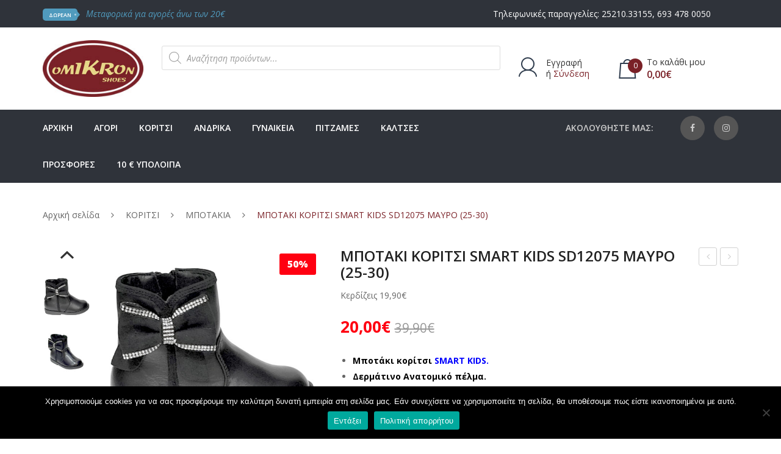

--- FILE ---
content_type: text/html; charset=UTF-8
request_url: https://www.omikronshoes.gr/p/%CE%BC%CF%80%CE%BF%CF%84%CE%B1%CE%BA%CE%B9-%CE%BA%CE%BF%CF%81%CE%B9%CF%84%CF%83%CE%B9-smart-kids-sd12075-%CE%BC%CE%B1%CF%85%CF%81%CE%BF-25-30/
body_size: 43353
content:
<!DOCTYPE html>
<html lang="el">
<head>
<meta charset="UTF-8" />
<meta name="viewport" content="width=device-width, initial-scale=1">
<link rel="profile" href="http://gmpg.org/xfn/11" />
<link rel="pingback" href="https://www.omikronshoes.gr/xmlrpc.php" />
<script>document.documentElement.className = document.documentElement.className + ' yes-js js_active js'</script>
<title>ΜΠΟΤΑΚΙ ΚΟΡΙΤΣΙ SMART KIDS SD12075 ΜΑΥΡΟ (25-30) &#8211; OMIKRON SHOES</title>
<meta name='robots' content='max-image-preview:large' />
<!-- Google Tag Manager for WordPress by gtm4wp.com -->
<script data-cfasync="false" data-pagespeed-no-defer>
var gtm4wp_datalayer_name = "dataLayer";
var dataLayer = dataLayer || [];
</script>
<!-- End Google Tag Manager for WordPress by gtm4wp.com --><script type='application/javascript'  id='pys-version-script'>console.log('PixelYourSite Free version 9.5.5');</script>
<link rel='dns-prefetch' href='//fonts.googleapis.com' />
<link rel='dns-prefetch' href='//www.googletagmanager.com' />
<link rel='preconnect' href='https://fonts.gstatic.com' crossorigin />
<link rel="alternate" type="application/rss+xml" title="Ροή RSS &raquo; OMIKRON SHOES" href="https://www.omikronshoes.gr/feed/" />
<link rel="alternate" type="application/rss+xml" title="Ροή Σχολίων &raquo; OMIKRON SHOES" href="https://www.omikronshoes.gr/comments/feed/" />
<script type="text/javascript">
/* <![CDATA[ */
window._wpemojiSettings = {"baseUrl":"https:\/\/s.w.org\/images\/core\/emoji\/15.0.3\/72x72\/","ext":".png","svgUrl":"https:\/\/s.w.org\/images\/core\/emoji\/15.0.3\/svg\/","svgExt":".svg","source":{"concatemoji":"https:\/\/www.omikronshoes.gr\/wp-includes\/js\/wp-emoji-release.min.js?ver=6.5.7"}};
/*! This file is auto-generated */
!function(i,n){var o,s,e;function c(e){try{var t={supportTests:e,timestamp:(new Date).valueOf()};sessionStorage.setItem(o,JSON.stringify(t))}catch(e){}}function p(e,t,n){e.clearRect(0,0,e.canvas.width,e.canvas.height),e.fillText(t,0,0);var t=new Uint32Array(e.getImageData(0,0,e.canvas.width,e.canvas.height).data),r=(e.clearRect(0,0,e.canvas.width,e.canvas.height),e.fillText(n,0,0),new Uint32Array(e.getImageData(0,0,e.canvas.width,e.canvas.height).data));return t.every(function(e,t){return e===r[t]})}function u(e,t,n){switch(t){case"flag":return n(e,"\ud83c\udff3\ufe0f\u200d\u26a7\ufe0f","\ud83c\udff3\ufe0f\u200b\u26a7\ufe0f")?!1:!n(e,"\ud83c\uddfa\ud83c\uddf3","\ud83c\uddfa\u200b\ud83c\uddf3")&&!n(e,"\ud83c\udff4\udb40\udc67\udb40\udc62\udb40\udc65\udb40\udc6e\udb40\udc67\udb40\udc7f","\ud83c\udff4\u200b\udb40\udc67\u200b\udb40\udc62\u200b\udb40\udc65\u200b\udb40\udc6e\u200b\udb40\udc67\u200b\udb40\udc7f");case"emoji":return!n(e,"\ud83d\udc26\u200d\u2b1b","\ud83d\udc26\u200b\u2b1b")}return!1}function f(e,t,n){var r="undefined"!=typeof WorkerGlobalScope&&self instanceof WorkerGlobalScope?new OffscreenCanvas(300,150):i.createElement("canvas"),a=r.getContext("2d",{willReadFrequently:!0}),o=(a.textBaseline="top",a.font="600 32px Arial",{});return e.forEach(function(e){o[e]=t(a,e,n)}),o}function t(e){var t=i.createElement("script");t.src=e,t.defer=!0,i.head.appendChild(t)}"undefined"!=typeof Promise&&(o="wpEmojiSettingsSupports",s=["flag","emoji"],n.supports={everything:!0,everythingExceptFlag:!0},e=new Promise(function(e){i.addEventListener("DOMContentLoaded",e,{once:!0})}),new Promise(function(t){var n=function(){try{var e=JSON.parse(sessionStorage.getItem(o));if("object"==typeof e&&"number"==typeof e.timestamp&&(new Date).valueOf()<e.timestamp+604800&&"object"==typeof e.supportTests)return e.supportTests}catch(e){}return null}();if(!n){if("undefined"!=typeof Worker&&"undefined"!=typeof OffscreenCanvas&&"undefined"!=typeof URL&&URL.createObjectURL&&"undefined"!=typeof Blob)try{var e="postMessage("+f.toString()+"("+[JSON.stringify(s),u.toString(),p.toString()].join(",")+"));",r=new Blob([e],{type:"text/javascript"}),a=new Worker(URL.createObjectURL(r),{name:"wpTestEmojiSupports"});return void(a.onmessage=function(e){c(n=e.data),a.terminate(),t(n)})}catch(e){}c(n=f(s,u,p))}t(n)}).then(function(e){for(var t in e)n.supports[t]=e[t],n.supports.everything=n.supports.everything&&n.supports[t],"flag"!==t&&(n.supports.everythingExceptFlag=n.supports.everythingExceptFlag&&n.supports[t]);n.supports.everythingExceptFlag=n.supports.everythingExceptFlag&&!n.supports.flag,n.DOMReady=!1,n.readyCallback=function(){n.DOMReady=!0}}).then(function(){return e}).then(function(){var e;n.supports.everything||(n.readyCallback(),(e=n.source||{}).concatemoji?t(e.concatemoji):e.wpemoji&&e.twemoji&&(t(e.twemoji),t(e.wpemoji)))}))}((window,document),window._wpemojiSettings);
/* ]]> */
</script>
<!-- <link rel='stylesheet' id='font-awesome-css' href='https://www.omikronshoes.gr/wp-content/plugins/advanced-product-labels-for-woocommerce/berocket/assets/css/font-awesome.min.css?ver=6.5.7' type='text/css' media='all' /> -->
<link rel="stylesheet" type="text/css" href="//www.omikronshoes.gr/wp-content/cache/wpfc-minified/nojoqwk/bx86z.css" media="all"/>
<style id='font-awesome-inline-css' type='text/css'>
[data-font="FontAwesome"]:before {font-family: 'FontAwesome' !important;content: attr(data-icon) !important;speak: none !important;font-weight: normal !important;font-variant: normal !important;text-transform: none !important;line-height: 1 !important;font-style: normal !important;-webkit-font-smoothing: antialiased !important;-moz-osx-font-smoothing: grayscale !important;}
</style>
<!-- <link rel='stylesheet' id='berocket_products_label_style-css' href='https://www.omikronshoes.gr/wp-content/plugins/advanced-product-labels-for-woocommerce/css/frontend.css?ver=1.2.5.3' type='text/css' media='all' /> -->
<link rel="stylesheet" type="text/css" href="//www.omikronshoes.gr/wp-content/cache/wpfc-minified/g2v4665t/bx86z.css" media="all"/>
<style id='berocket_products_label_style-inline-css' type='text/css'>
.berocket_better_labels:before,
.berocket_better_labels:after {
clear: both;
content: " ";
display: block;
}
.berocket_better_labels.berocket_better_labels_image {
position: absolute!important;
top: 0px!important;
bottom: 0px!important;
left: 0px!important;
right: 0px!important;
pointer-events: none;
}
.berocket_better_labels.berocket_better_labels_image * {
pointer-events: none;
}
.berocket_better_labels.berocket_better_labels_image img,
.berocket_better_labels.berocket_better_labels_image .fa,
.berocket_better_labels.berocket_better_labels_image .berocket_color_label,
.berocket_better_labels.berocket_better_labels_image .berocket_image_background,
.berocket_better_labels .berocket_better_labels_line .br_alabel,
.berocket_better_labels .berocket_better_labels_line .br_alabel span {
pointer-events: all;
}
.berocket_better_labels .berocket_color_label,
.br_alabel .berocket_color_label {
width: 100%;
height: 100%;
display: block;
}
.berocket_better_labels .berocket_better_labels_position_left {
text-align:left;
float: left;
clear: left;
}
.berocket_better_labels .berocket_better_labels_position_center {
text-align:center;
}
.berocket_better_labels .berocket_better_labels_position_right {
text-align:right;
float: right;
clear: right;
}
.berocket_better_labels.berocket_better_labels_label {
clear: both
}
.berocket_better_labels .berocket_better_labels_line {
line-height: 1px;
}
.berocket_better_labels.berocket_better_labels_label .berocket_better_labels_line {
clear: none;
}
.berocket_better_labels .berocket_better_labels_position_left .berocket_better_labels_line {
clear: left;
}
.berocket_better_labels .berocket_better_labels_position_right .berocket_better_labels_line {
clear: right;
}
.berocket_better_labels .berocket_better_labels_line .br_alabel {
display: inline-block;
position: relative;
top: 0!important;
left: 0!important;
right: 0!important;
line-height: 1px;
}.berocket_better_labels .berocket_better_labels_position {
display: flex;
flex-direction: column;
}
.berocket_better_labels .berocket_better_labels_position.berocket_better_labels_position_left {
align-items: start;
}
.berocket_better_labels .berocket_better_labels_position.berocket_better_labels_position_right {
align-items: end;
}
.berocket_better_labels .berocket_better_labels_position.berocket_better_labels_position_center {
align-items: center;
}
.berocket_better_labels .berocket_better_labels_position .berocket_better_labels_inline {
display: flex;
align-items: start;
}
</style>
<!-- <link rel='stylesheet' id='berocket_aapf_widget-style-css' href='https://www.omikronshoes.gr/wp-content/plugins/woocommerce-ajax-filters/assets/frontend/css/fullmain.min.css?ver=3.1.1.6' type='text/css' media='all' /> -->
<link rel="stylesheet" type="text/css" href="//www.omikronshoes.gr/wp-content/cache/wpfc-minified/6l2m50ng/bx86z.css" media="all"/>
<style id='wp-emoji-styles-inline-css' type='text/css'>
img.wp-smiley, img.emoji {
display: inline !important;
border: none !important;
box-shadow: none !important;
height: 1em !important;
width: 1em !important;
margin: 0 0.07em !important;
vertical-align: -0.1em !important;
background: none !important;
padding: 0 !important;
}
</style>
<!-- <link rel='stylesheet' id='wp-block-library-css' href='https://www.omikronshoes.gr/wp-includes/css/dist/block-library/style.min.css?ver=6.5.7' type='text/css' media='all' /> -->
<!-- <link rel='stylesheet' id='wc-blocks-vendors-style-css' href='https://www.omikronshoes.gr/wp-content/plugins/woocommerce/packages/woocommerce-blocks/build/wc-blocks-vendors-style.css?ver=7.4.3' type='text/css' media='all' /> -->
<!-- <link rel='stylesheet' id='wc-blocks-style-css' href='https://www.omikronshoes.gr/wp-content/plugins/woocommerce/packages/woocommerce-blocks/build/wc-blocks-style.css?ver=7.4.3' type='text/css' media='all' /> -->
<!-- <link rel='stylesheet' id='jquery-selectBox-css' href='https://www.omikronshoes.gr/wp-content/plugins/yith-woocommerce-wishlist/assets/css/jquery.selectBox.css?ver=1.2.0' type='text/css' media='all' /> -->
<!-- <link rel='stylesheet' id='yith-wcwl-font-awesome-css' href='https://www.omikronshoes.gr/wp-content/plugins/yith-woocommerce-wishlist/assets/css/font-awesome.css?ver=4.7.0' type='text/css' media='all' /> -->
<!-- <link rel='stylesheet' id='woocommerce_prettyPhoto_css-css' href='//www.omikronshoes.gr/wp-content/plugins/woocommerce/assets/css/prettyPhoto.css?ver=3.1.6' type='text/css' media='all' /> -->
<!-- <link rel='stylesheet' id='yith-wcwl-main-css' href='https://www.omikronshoes.gr/wp-content/plugins/yith-woocommerce-wishlist/assets/css/style.css?ver=3.36.0' type='text/css' media='all' /> -->
<link rel="stylesheet" type="text/css" href="//www.omikronshoes.gr/wp-content/cache/wpfc-minified/qkxhf36k/bx86z.css" media="all"/>
<style id='yith-wcwl-main-inline-css' type='text/css'>
.yith-wcwl-share li a{color: #FFFFFF;}.yith-wcwl-share li a:hover{color: #FFFFFF;}.yith-wcwl-share a.facebook{background: #39599E; background-color: #39599E;}.yith-wcwl-share a.facebook:hover{background: #595A5A; background-color: #595A5A;}.yith-wcwl-share a.twitter{background: #45AFE2; background-color: #45AFE2;}.yith-wcwl-share a.twitter:hover{background: #595A5A; background-color: #595A5A;}.yith-wcwl-share a.pinterest{background: #AB2E31; background-color: #AB2E31;}.yith-wcwl-share a.pinterest:hover{background: #595A5A; background-color: #595A5A;}.yith-wcwl-share a.email{background: #FBB102; background-color: #FBB102;}.yith-wcwl-share a.email:hover{background: #595A5A; background-color: #595A5A;}.yith-wcwl-share a.whatsapp{background: #00A901; background-color: #00A901;}.yith-wcwl-share a.whatsapp:hover{background: #595A5A; background-color: #595A5A;}
</style>
<style id='classic-theme-styles-inline-css' type='text/css'>
/*! This file is auto-generated */
.wp-block-button__link{color:#fff;background-color:#32373c;border-radius:9999px;box-shadow:none;text-decoration:none;padding:calc(.667em + 2px) calc(1.333em + 2px);font-size:1.125em}.wp-block-file__button{background:#32373c;color:#fff;text-decoration:none}
</style>
<style id='global-styles-inline-css' type='text/css'>
body{--wp--preset--color--black: #000000;--wp--preset--color--cyan-bluish-gray: #abb8c3;--wp--preset--color--white: #ffffff;--wp--preset--color--pale-pink: #f78da7;--wp--preset--color--vivid-red: #cf2e2e;--wp--preset--color--luminous-vivid-orange: #ff6900;--wp--preset--color--luminous-vivid-amber: #fcb900;--wp--preset--color--light-green-cyan: #7bdcb5;--wp--preset--color--vivid-green-cyan: #00d084;--wp--preset--color--pale-cyan-blue: #8ed1fc;--wp--preset--color--vivid-cyan-blue: #0693e3;--wp--preset--color--vivid-purple: #9b51e0;--wp--preset--gradient--vivid-cyan-blue-to-vivid-purple: linear-gradient(135deg,rgba(6,147,227,1) 0%,rgb(155,81,224) 100%);--wp--preset--gradient--light-green-cyan-to-vivid-green-cyan: linear-gradient(135deg,rgb(122,220,180) 0%,rgb(0,208,130) 100%);--wp--preset--gradient--luminous-vivid-amber-to-luminous-vivid-orange: linear-gradient(135deg,rgba(252,185,0,1) 0%,rgba(255,105,0,1) 100%);--wp--preset--gradient--luminous-vivid-orange-to-vivid-red: linear-gradient(135deg,rgba(255,105,0,1) 0%,rgb(207,46,46) 100%);--wp--preset--gradient--very-light-gray-to-cyan-bluish-gray: linear-gradient(135deg,rgb(238,238,238) 0%,rgb(169,184,195) 100%);--wp--preset--gradient--cool-to-warm-spectrum: linear-gradient(135deg,rgb(74,234,220) 0%,rgb(151,120,209) 20%,rgb(207,42,186) 40%,rgb(238,44,130) 60%,rgb(251,105,98) 80%,rgb(254,248,76) 100%);--wp--preset--gradient--blush-light-purple: linear-gradient(135deg,rgb(255,206,236) 0%,rgb(152,150,240) 100%);--wp--preset--gradient--blush-bordeaux: linear-gradient(135deg,rgb(254,205,165) 0%,rgb(254,45,45) 50%,rgb(107,0,62) 100%);--wp--preset--gradient--luminous-dusk: linear-gradient(135deg,rgb(255,203,112) 0%,rgb(199,81,192) 50%,rgb(65,88,208) 100%);--wp--preset--gradient--pale-ocean: linear-gradient(135deg,rgb(255,245,203) 0%,rgb(182,227,212) 50%,rgb(51,167,181) 100%);--wp--preset--gradient--electric-grass: linear-gradient(135deg,rgb(202,248,128) 0%,rgb(113,206,126) 100%);--wp--preset--gradient--midnight: linear-gradient(135deg,rgb(2,3,129) 0%,rgb(40,116,252) 100%);--wp--preset--font-size--small: 13px;--wp--preset--font-size--medium: 20px;--wp--preset--font-size--large: 36px;--wp--preset--font-size--x-large: 42px;--wp--preset--spacing--20: 0.44rem;--wp--preset--spacing--30: 0.67rem;--wp--preset--spacing--40: 1rem;--wp--preset--spacing--50: 1.5rem;--wp--preset--spacing--60: 2.25rem;--wp--preset--spacing--70: 3.38rem;--wp--preset--spacing--80: 5.06rem;--wp--preset--shadow--natural: 6px 6px 9px rgba(0, 0, 0, 0.2);--wp--preset--shadow--deep: 12px 12px 50px rgba(0, 0, 0, 0.4);--wp--preset--shadow--sharp: 6px 6px 0px rgba(0, 0, 0, 0.2);--wp--preset--shadow--outlined: 6px 6px 0px -3px rgba(255, 255, 255, 1), 6px 6px rgba(0, 0, 0, 1);--wp--preset--shadow--crisp: 6px 6px 0px rgba(0, 0, 0, 1);}:where(.is-layout-flex){gap: 0.5em;}:where(.is-layout-grid){gap: 0.5em;}body .is-layout-flex{display: flex;}body .is-layout-flex{flex-wrap: wrap;align-items: center;}body .is-layout-flex > *{margin: 0;}body .is-layout-grid{display: grid;}body .is-layout-grid > *{margin: 0;}:where(.wp-block-columns.is-layout-flex){gap: 2em;}:where(.wp-block-columns.is-layout-grid){gap: 2em;}:where(.wp-block-post-template.is-layout-flex){gap: 1.25em;}:where(.wp-block-post-template.is-layout-grid){gap: 1.25em;}.has-black-color{color: var(--wp--preset--color--black) !important;}.has-cyan-bluish-gray-color{color: var(--wp--preset--color--cyan-bluish-gray) !important;}.has-white-color{color: var(--wp--preset--color--white) !important;}.has-pale-pink-color{color: var(--wp--preset--color--pale-pink) !important;}.has-vivid-red-color{color: var(--wp--preset--color--vivid-red) !important;}.has-luminous-vivid-orange-color{color: var(--wp--preset--color--luminous-vivid-orange) !important;}.has-luminous-vivid-amber-color{color: var(--wp--preset--color--luminous-vivid-amber) !important;}.has-light-green-cyan-color{color: var(--wp--preset--color--light-green-cyan) !important;}.has-vivid-green-cyan-color{color: var(--wp--preset--color--vivid-green-cyan) !important;}.has-pale-cyan-blue-color{color: var(--wp--preset--color--pale-cyan-blue) !important;}.has-vivid-cyan-blue-color{color: var(--wp--preset--color--vivid-cyan-blue) !important;}.has-vivid-purple-color{color: var(--wp--preset--color--vivid-purple) !important;}.has-black-background-color{background-color: var(--wp--preset--color--black) !important;}.has-cyan-bluish-gray-background-color{background-color: var(--wp--preset--color--cyan-bluish-gray) !important;}.has-white-background-color{background-color: var(--wp--preset--color--white) !important;}.has-pale-pink-background-color{background-color: var(--wp--preset--color--pale-pink) !important;}.has-vivid-red-background-color{background-color: var(--wp--preset--color--vivid-red) !important;}.has-luminous-vivid-orange-background-color{background-color: var(--wp--preset--color--luminous-vivid-orange) !important;}.has-luminous-vivid-amber-background-color{background-color: var(--wp--preset--color--luminous-vivid-amber) !important;}.has-light-green-cyan-background-color{background-color: var(--wp--preset--color--light-green-cyan) !important;}.has-vivid-green-cyan-background-color{background-color: var(--wp--preset--color--vivid-green-cyan) !important;}.has-pale-cyan-blue-background-color{background-color: var(--wp--preset--color--pale-cyan-blue) !important;}.has-vivid-cyan-blue-background-color{background-color: var(--wp--preset--color--vivid-cyan-blue) !important;}.has-vivid-purple-background-color{background-color: var(--wp--preset--color--vivid-purple) !important;}.has-black-border-color{border-color: var(--wp--preset--color--black) !important;}.has-cyan-bluish-gray-border-color{border-color: var(--wp--preset--color--cyan-bluish-gray) !important;}.has-white-border-color{border-color: var(--wp--preset--color--white) !important;}.has-pale-pink-border-color{border-color: var(--wp--preset--color--pale-pink) !important;}.has-vivid-red-border-color{border-color: var(--wp--preset--color--vivid-red) !important;}.has-luminous-vivid-orange-border-color{border-color: var(--wp--preset--color--luminous-vivid-orange) !important;}.has-luminous-vivid-amber-border-color{border-color: var(--wp--preset--color--luminous-vivid-amber) !important;}.has-light-green-cyan-border-color{border-color: var(--wp--preset--color--light-green-cyan) !important;}.has-vivid-green-cyan-border-color{border-color: var(--wp--preset--color--vivid-green-cyan) !important;}.has-pale-cyan-blue-border-color{border-color: var(--wp--preset--color--pale-cyan-blue) !important;}.has-vivid-cyan-blue-border-color{border-color: var(--wp--preset--color--vivid-cyan-blue) !important;}.has-vivid-purple-border-color{border-color: var(--wp--preset--color--vivid-purple) !important;}.has-vivid-cyan-blue-to-vivid-purple-gradient-background{background: var(--wp--preset--gradient--vivid-cyan-blue-to-vivid-purple) !important;}.has-light-green-cyan-to-vivid-green-cyan-gradient-background{background: var(--wp--preset--gradient--light-green-cyan-to-vivid-green-cyan) !important;}.has-luminous-vivid-amber-to-luminous-vivid-orange-gradient-background{background: var(--wp--preset--gradient--luminous-vivid-amber-to-luminous-vivid-orange) !important;}.has-luminous-vivid-orange-to-vivid-red-gradient-background{background: var(--wp--preset--gradient--luminous-vivid-orange-to-vivid-red) !important;}.has-very-light-gray-to-cyan-bluish-gray-gradient-background{background: var(--wp--preset--gradient--very-light-gray-to-cyan-bluish-gray) !important;}.has-cool-to-warm-spectrum-gradient-background{background: var(--wp--preset--gradient--cool-to-warm-spectrum) !important;}.has-blush-light-purple-gradient-background{background: var(--wp--preset--gradient--blush-light-purple) !important;}.has-blush-bordeaux-gradient-background{background: var(--wp--preset--gradient--blush-bordeaux) !important;}.has-luminous-dusk-gradient-background{background: var(--wp--preset--gradient--luminous-dusk) !important;}.has-pale-ocean-gradient-background{background: var(--wp--preset--gradient--pale-ocean) !important;}.has-electric-grass-gradient-background{background: var(--wp--preset--gradient--electric-grass) !important;}.has-midnight-gradient-background{background: var(--wp--preset--gradient--midnight) !important;}.has-small-font-size{font-size: var(--wp--preset--font-size--small) !important;}.has-medium-font-size{font-size: var(--wp--preset--font-size--medium) !important;}.has-large-font-size{font-size: var(--wp--preset--font-size--large) !important;}.has-x-large-font-size{font-size: var(--wp--preset--font-size--x-large) !important;}
.wp-block-navigation a:where(:not(.wp-element-button)){color: inherit;}
:where(.wp-block-post-template.is-layout-flex){gap: 1.25em;}:where(.wp-block-post-template.is-layout-grid){gap: 1.25em;}
:where(.wp-block-columns.is-layout-flex){gap: 2em;}:where(.wp-block-columns.is-layout-grid){gap: 2em;}
.wp-block-pullquote{font-size: 1.5em;line-height: 1.6;}
</style>
<!-- <link rel='stylesheet' id='redux-extendify-styles-css' href='https://www.omikronshoes.gr/wp-content/plugins/redux-framework/redux-core/assets/css/extendify-utilities.css?ver=4.4.15' type='text/css' media='all' /> -->
<!-- <link rel='stylesheet' id='contact-form-7-css' href='https://www.omikronshoes.gr/wp-content/plugins/contact-form-7/includes/css/styles.css?ver=5.9.8' type='text/css' media='all' /> -->
<!-- <link rel='stylesheet' id='cookie-notice-front-css' href='https://www.omikronshoes.gr/wp-content/plugins/cookie-notice/css/front.min.css?ver=2.4.16' type='text/css' media='all' /> -->
<!-- <link rel='stylesheet' id='essential-grid-plugin-settings-css' href='https://www.omikronshoes.gr/wp-content/plugins/essential-grid/public/assets/css/settings.css?ver=2.3.3' type='text/css' media='all' /> -->
<!-- <link rel='stylesheet' id='tp-fontello-css' href='https://www.omikronshoes.gr/wp-content/plugins/essential-grid/public/assets/font/fontello/css/fontello.css?ver=2.3.3' type='text/css' media='all' /> -->
<!-- <link rel='stylesheet' id='theme.css-css' href='https://www.omikronshoes.gr/wp-content/plugins/popup-builder/public/css/theme.css?ver=4.2.7' type='text/css' media='all' /> -->
<!-- <link rel='stylesheet' id='rs-plugin-settings-css' href='https://www.omikronshoes.gr/wp-content/plugins/revslider/public/assets/css/rs6.css?ver=6.2.14' type='text/css' media='all' /> -->
<link rel="stylesheet" type="text/css" href="//www.omikronshoes.gr/wp-content/cache/wpfc-minified/err8ibbb/bx86z.css" media="all"/>
<style id='rs-plugin-settings-inline-css' type='text/css'>
#rs-demo-id {}
</style>
<!-- <link rel='stylesheet' id='woocommerce-layout-css' href='https://www.omikronshoes.gr/wp-content/plugins/woocommerce/assets/css/woocommerce-layout.css?ver=6.5.1' type='text/css' media='all' /> -->
<link rel="stylesheet" type="text/css" href="//www.omikronshoes.gr/wp-content/cache/wpfc-minified/f4r7e4zp/bx86z.css" media="all"/>
<!-- <link rel='stylesheet' id='woocommerce-smallscreen-css' href='https://www.omikronshoes.gr/wp-content/plugins/woocommerce/assets/css/woocommerce-smallscreen.css?ver=6.5.1' type='text/css' media='only screen and (max-width: 768px)' /> -->
<link rel="stylesheet" type="text/css" href="//www.omikronshoes.gr/wp-content/cache/wpfc-minified/11ug69q1/bx86z.css" media="only screen and (max-width: 768px)"/>
<!-- <link rel='stylesheet' id='woocommerce-general-css' href='https://www.omikronshoes.gr/wp-content/plugins/woocommerce/assets/css/woocommerce.css?ver=6.5.1' type='text/css' media='all' /> -->
<link rel="stylesheet" type="text/css" href="//www.omikronshoes.gr/wp-content/cache/wpfc-minified/lnvkkr2n/bx86z.css" media="all"/>
<style id='woocommerce-inline-inline-css' type='text/css'>
.woocommerce form .form-row .required { visibility: visible; }
</style>
<!-- <link rel='stylesheet' id='jquery-colorbox-css' href='https://www.omikronshoes.gr/wp-content/plugins/yith-woocommerce-compare/assets/css/colorbox.css?ver=1.4.21' type='text/css' media='all' /> -->
<!-- <link rel='stylesheet' id='dgwt-wcas-style-css' href='https://www.omikronshoes.gr/wp-content/plugins/ajax-search-for-woocommerce-premium/assets/css/style.min.css?ver=1.13.0' type='text/css' media='all' /> -->
<!-- <link rel='stylesheet' id='sneaker-style-css' href='https://www.omikronshoes.gr/wp-content/themes/sneaker/style.css?ver=6.5.7' type='text/css' media='all' /> -->
<!-- <link rel='stylesheet' id='child-style-css' href='https://www.omikronshoes.gr/wp-content/themes/sneaker-child/style.css?ver=1.0' type='text/css' media='all' /> -->
<!-- <link rel='stylesheet' id='owl-css' href='https://www.omikronshoes.gr/wp-content/themes/sneaker/css/owl.carousel.min.css?ver=2.3.4' type='text/css' media='all' /> -->
<!-- <link rel='stylesheet' id='chosen-css' href='https://www.omikronshoes.gr/wp-content/themes/sneaker/js/chosen/chosen.min.css?ver=1.3.0' type='text/css' media='all' /> -->
<!-- <link rel='stylesheet' id='fancybox-css' href='https://www.omikronshoes.gr/wp-content/themes/sneaker/js/fancybox/jquery.fancybox.css?ver=2.1.5' type='text/css' media='all' /> -->
<!-- <link rel='stylesheet' id='fancybox-buttons-css' href='https://www.omikronshoes.gr/wp-content/themes/sneaker/js/fancybox/helpers/jquery.fancybox-buttons.css?ver=1.0.5' type='text/css' media='all' /> -->
<!-- <link rel='stylesheet' id='fancybox-thumbs-css' href='https://www.omikronshoes.gr/wp-content/themes/sneaker/js/fancybox/helpers/jquery.fancybox-thumbs.css?ver=1.0.7' type='text/css' media='all' /> -->
<link rel="stylesheet" type="text/css" href="//www.omikronshoes.gr/wp-content/cache/wpfc-minified/drc2hoqu/bx86z.css" media="all"/>
<link rel='stylesheet' id='sneaker-fonts-css' href='https://fonts.googleapis.com/css?family=Rubik%3A400%2C500%2C600%2C700%2C900&#038;subset=latin%2Clatin-ext' type='text/css' media='all' />
<!-- <link rel='stylesheet' id='megamenu-css' href='https://www.omikronshoes.gr/wp-content/themes/sneaker/css/megamenu_style.css?ver=2.0.4' type='text/css' media='all' /> -->
<!-- <link rel='stylesheet' id='fontawesome-css' href='https://www.omikronshoes.gr/wp-content/themes/sneaker/css/font-awesome.min.css?ver=4.7.0' type='text/css' media='all' /> -->
<!-- <link rel='stylesheet' id='ionicons-css' href='https://www.omikronshoes.gr/wp-content/themes/sneaker/css/ionicons.min.css' type='text/css' media='all' /> -->
<!-- <link rel='stylesheet' id='bootstrap-css' href='https://www.omikronshoes.gr/wp-content/themes/sneaker/css/bootstrap.min.css?ver=4.1.1' type='text/css' media='all' /> -->
<!-- <link rel='stylesheet' id='sneaker-theme-css' href='https://www.omikronshoes.gr/wp-content/themes/sneaker/css/theme1.css?ver=1.0.0' type='text/css' media='all' /> -->
<!-- <link rel='stylesheet' id='sneaker-custom-css' href='https://www.omikronshoes.gr/wp-content/themes/sneaker/css/opt_css.css?ver=1.0.0' type='text/css' media='all' /> -->
<link rel="stylesheet" type="text/css" href="//www.omikronshoes.gr/wp-content/cache/wpfc-minified/2elggi7l/bx86z.css" media="all"/>
<style id='sneaker-custom-inline-css' type='text/css'>
.vc_custom_1538634854015{background-color: #26292e !important;}.vc_custom_1538358533381{border-top-width: 1px !important;padding-top: 20px !important;padding-bottom: 20px !important;background-color: #26292e !important;border-top-color: rgba(255,255,255,0.05) !important;border-top-style: solid !important;}
.vc_custom_1537517491156{background-color: #2f333a !important;}.vc_custom_1540195747509{padding-top: 21px !important;padding-bottom: 21px !important;background-color: #ffffff !important;}.vc_custom_1538531066313{background-color: #2f333a !important;}
</style>
<!-- <link rel='stylesheet' id='mm_icomoon-css' href='https://www.omikronshoes.gr/wp-content/plugins/mega_main_menu/framework/src/css/icomoon.css?ver=2.2.0' type='text/css' media='all' /> -->
<!-- <link rel='stylesheet' id='mmm_mega_main_menu-css' href='https://www.omikronshoes.gr/wp-content/plugins/mega_main_menu/src/css/cache.skin.css?ver=1595324421' type='text/css' media='all' /> -->
<!-- <link rel='stylesheet' id='ywzm-prettyPhoto-css' href='//www.omikronshoes.gr/wp-content/plugins/woocommerce/assets/css/prettyPhoto.css?ver=6.5.7' type='text/css' media='all' /> -->
<!-- <link rel='stylesheet' id='ywzm-magnifier-css' href='https://www.omikronshoes.gr/wp-content/plugins/yith-woocommerce-zoom-magnifier/assets/css/yith_magnifier.css?ver=6.5.7' type='text/css' media='all' /> -->
<!-- <link rel='stylesheet' id='ywzm_frontend-css' href='https://www.omikronshoes.gr/wp-content/plugins/yith-woocommerce-zoom-magnifier/assets/css/frontend.css?ver=6.5.7' type='text/css' media='all' /> -->
<!-- <link rel='stylesheet' id='js_composer_custom_css-css' href='//www.omikronshoes.gr/wp-content/uploads/js_composer/custom.css?ver=6.2.0' type='text/css' media='all' /> -->
<!-- <link rel='stylesheet' id='woo-variation-swatches-css' href='https://www.omikronshoes.gr/wp-content/plugins/woo-variation-swatches/assets/css/frontend.min.css?ver=1.0.85' type='text/css' media='all' /> -->
<link rel="stylesheet" type="text/css" href="//www.omikronshoes.gr/wp-content/cache/wpfc-minified/jmff65w0/bx86z.css" media="all"/>
<style id='woo-variation-swatches-inline-css' type='text/css'>
.variable-item:not(.radio-variable-item) { width : 30px; height : 30px; } .wvs-style-squared .button-variable-item { min-width : 30px; } .button-variable-item span { font-size : 16px; }
</style>
<!-- <link rel='stylesheet' id='woo-variation-swatches-theme-override-css' href='https://www.omikronshoes.gr/wp-content/plugins/woo-variation-swatches/assets/css/wvs-theme-override.min.css?ver=1.0.85' type='text/css' media='all' /> -->
<!-- <link rel='stylesheet' id='woo-variation-swatches-tooltip-css' href='https://www.omikronshoes.gr/wp-content/plugins/woo-variation-swatches/assets/css/frontend-tooltip.min.css?ver=1.0.85' type='text/css' media='all' /> -->
<link rel="stylesheet" type="text/css" href="//www.omikronshoes.gr/wp-content/cache/wpfc-minified/lob2t37t/bx86z.css" media="all"/>
<link rel="preload" as="style" href="https://fonts.googleapis.com/css?family=Open%20Sans:300,400,600,700,800,300italic,400italic,600italic,700italic,800italic%7CRubik:300,400,500,600,700,800,900,300italic,400italic,500italic,600italic,700italic,800italic,900italic&#038;display=swap&#038;ver=1738654395" /><link rel="stylesheet" href="https://fonts.googleapis.com/css?family=Open%20Sans:300,400,600,700,800,300italic,400italic,600italic,700italic,800italic%7CRubik:300,400,500,600,700,800,900,300italic,400italic,500italic,600italic,700italic,800italic,900italic&#038;display=swap&#038;ver=1738654395" media="print" onload="this.media='all'"><noscript><link rel="stylesheet" href="https://fonts.googleapis.com/css?family=Open%20Sans:300,400,600,700,800,300italic,400italic,600italic,700italic,800italic%7CRubik:300,400,500,600,700,800,900,300italic,400italic,500italic,600italic,700italic,800italic,900italic&#038;display=swap&#038;ver=1738654395" /></noscript><script src='//www.omikronshoes.gr/wp-content/cache/wpfc-minified/jmv7f2mw/bx86z.js' type="text/javascript"></script>
<!-- <script type="text/javascript" src="https://www.omikronshoes.gr/wp-includes/js/jquery/jquery.min.js?ver=3.7.1" id="jquery-core-js"></script> -->
<!-- <script type="text/javascript" src="https://www.omikronshoes.gr/wp-includes/js/jquery/jquery-migrate.min.js?ver=3.4.1" id="jquery-migrate-js"></script> -->
<script type="text/javascript" id="cookie-notice-front-js-before">
/* <![CDATA[ */
var cnArgs = {"ajaxUrl":"https:\/\/www.omikronshoes.gr\/wp-admin\/admin-ajax.php","nonce":"3a0b690c52","hideEffect":"fade","position":"bottom","onScroll":false,"onScrollOffset":100,"onClick":false,"cookieName":"cookie_notice_accepted","cookieTime":2592000,"cookieTimeRejected":2592000,"globalCookie":false,"redirection":false,"cache":false,"revokeCookies":false,"revokeCookiesOpt":"automatic"};
/* ]]> */
</script>
<script src='//www.omikronshoes.gr/wp-content/cache/wpfc-minified/quc26d76/bx86z.js' type="text/javascript"></script>
<!-- <script type="text/javascript" src="https://www.omikronshoes.gr/wp-content/plugins/cookie-notice/js/front.min.js?ver=2.4.16" id="cookie-notice-front-js"></script> -->
<script type="text/javascript" id="Popup.js-js-before">
/* <![CDATA[ */
var sgpbPublicUrl = "https:\/\/www.omikronshoes.gr\/wp-content\/plugins\/popup-builder\/public\/";
var SGPB_JS_LOCALIZATION = {"imageSupportAlertMessage":"Only image files supported","pdfSupportAlertMessage":"Only pdf files supported","areYouSure":"Are you sure?","addButtonSpinner":"L","audioSupportAlertMessage":"Only audio files supported (e.g.: mp3, wav, m4a, ogg)","publishPopupBeforeElementor":"Please, publish the popup before starting to use Elementor with it!","publishPopupBeforeDivi":"Please, publish the popup before starting to use Divi Builder with it!","closeButtonAltText":"Close"};
/* ]]> */
</script>
<script src='//www.omikronshoes.gr/wp-content/cache/wpfc-minified/1b7z2jt2/bx86z.js' type="text/javascript"></script>
<!-- <script type="text/javascript" src="https://www.omikronshoes.gr/wp-content/plugins/popup-builder/public/js/Popup.js?ver=4.2.7" id="Popup.js-js"></script> -->
<!-- <script type="text/javascript" src="https://www.omikronshoes.gr/wp-content/plugins/popup-builder/public/js/PopupConfig.js?ver=4.2.7" id="PopupConfig.js-js"></script> -->
<script type="text/javascript" id="PopupBuilder.js-js-before">
/* <![CDATA[ */
var SGPB_POPUP_PARAMS = {"popupTypeAgeRestriction":"ageRestriction","defaultThemeImages":{"1":"https:\/\/www.omikronshoes.gr\/wp-content\/plugins\/popup-builder\/public\/img\/theme_1\/close.png","2":"https:\/\/www.omikronshoes.gr\/wp-content\/plugins\/popup-builder\/public\/img\/theme_2\/close.png","3":"https:\/\/www.omikronshoes.gr\/wp-content\/plugins\/popup-builder\/public\/img\/theme_3\/close.png","5":"https:\/\/www.omikronshoes.gr\/wp-content\/plugins\/popup-builder\/public\/img\/theme_5\/close.png","6":"https:\/\/www.omikronshoes.gr\/wp-content\/plugins\/popup-builder\/public\/img\/theme_6\/close.png"},"homePageUrl":"https:\/\/www.omikronshoes.gr\/","isPreview":false,"convertedIdsReverse":[],"dontShowPopupExpireTime":365,"conditionalJsClasses":[],"disableAnalyticsGeneral":false};
var SGPB_JS_PACKAGES = {"packages":{"current":1,"free":1,"silver":2,"gold":3,"platinum":4},"extensions":{"geo-targeting":false,"advanced-closing":false}};
var SGPB_JS_PARAMS = {"ajaxUrl":"https:\/\/www.omikronshoes.gr\/wp-admin\/admin-ajax.php","nonce":"0c86f18ae0"};
/* ]]> */
</script>
<script src='//www.omikronshoes.gr/wp-content/cache/wpfc-minified/7juf0voo/bx86z.js' type="text/javascript"></script>
<!-- <script type="text/javascript" src="https://www.omikronshoes.gr/wp-content/plugins/popup-builder/public/js/PopupBuilder.js?ver=4.2.7" id="PopupBuilder.js-js"></script> -->
<!-- <script type="text/javascript" src="https://www.omikronshoes.gr/wp-content/plugins/revslider/public/assets/js/rbtools.min.js?ver=6.0.9" id="tp-tools-js"></script> -->
<!-- <script type="text/javascript" src="https://www.omikronshoes.gr/wp-content/plugins/revslider/public/assets/js/rs6.min.js?ver=6.2.14" id="revmin-js"></script> -->
<!-- <script type="text/javascript" src="https://www.omikronshoes.gr/wp-content/plugins/woocommerce/assets/js/jquery-blockui/jquery.blockUI.min.js?ver=2.7.0-wc.6.5.1" id="jquery-blockui-js"></script> -->
<script type="text/javascript" id="wc-add-to-cart-js-extra">
/* <![CDATA[ */
var wc_add_to_cart_params = {"ajax_url":"\/wp-admin\/admin-ajax.php","wc_ajax_url":"\/?wc-ajax=%%endpoint%%","i18n_view_cart":"\u03a0\u03c1\u03bf\u03b2\u03bf\u03bb\u03ae \u03ba\u03b1\u03bb\u03b1\u03b8\u03b9\u03bf\u03cd","cart_url":"https:\/\/www.omikronshoes.gr\/cart\/","is_cart":"","cart_redirect_after_add":"no"};
/* ]]> */
</script>
<script src='//www.omikronshoes.gr/wp-content/cache/wpfc-minified/salfv2a/bx86z.js' type="text/javascript"></script>
<!-- <script type="text/javascript" src="https://www.omikronshoes.gr/wp-content/plugins/woocommerce/assets/js/frontend/add-to-cart.min.js?ver=6.5.1" id="wc-add-to-cart-js"></script> -->
<!-- <script type="text/javascript" src="https://www.omikronshoes.gr/wp-content/plugins/sticky-menu-or-anything-on-scroll/assets/js/jq-sticky-anything.min.js?ver=2.1.1" id="stickyAnythingLib-js"></script> -->
<!-- <script type="text/javascript" src="https://www.omikronshoes.gr/wp-content/plugins/js_composer/assets/js/vendors/woocommerce-add-to-cart.js?ver=6.2.0" id="vc_woocommerce-add-to-cart-js-js"></script> -->
<!-- <script type="text/javascript" src="https://www.omikronshoes.gr/wp-content/plugins/pixelyoursite/dist/scripts/jquery.bind-first-0.2.3.min.js?ver=6.5.7" id="jquery-bind-first-js"></script> -->
<!-- <script type="text/javascript" src="https://www.omikronshoes.gr/wp-content/plugins/pixelyoursite/dist/scripts/js.cookie-2.1.3.min.js?ver=2.1.3" id="js-cookie-pys-js"></script> -->
<script type="text/javascript" id="pys-js-extra">
/* <![CDATA[ */
var pysOptions = {"staticEvents":{"facebook":{"woo_view_content":[{"delay":0,"type":"static","name":"ViewContent","pixelIds":["699189354144305"],"eventID":"b39f0c0d-4ce5-447d-8af3-82ecc06b29db","params":{"content_ids":["67281"],"content_type":"product_group","content_name":"\u039c\u03a0\u039f\u03a4\u0391\u039a\u0399 \u039a\u039f\u03a1\u0399\u03a4\u03a3\u0399 SMART KIDS SD12075 \u039c\u0391\u03a5\u03a1\u039f (25-30)","category_name":"\u039a\u039f\u03a1\u0399\u03a4\u03a3\u0399 \u03a7\u0395\u0399\u039c\u03a9\u039d\u0391\u03a3, \u039c\u03a0\u039f\u03a4\u0391\u039a\u0399\u0391","contents":[{"id":"67281","quantity":1}],"product_price":20,"page_title":"\u039c\u03a0\u039f\u03a4\u0391\u039a\u0399 \u039a\u039f\u03a1\u0399\u03a4\u03a3\u0399 SMART KIDS SD12075 \u039c\u0391\u03a5\u03a1\u039f (25-30)","post_type":"product","post_id":67281,"plugin":"PixelYourSite","user_role":"guest","event_url":"www.omikronshoes.gr\/p\/%CE%BC%CF%80%CE%BF%CF%84%CE%B1%CE%BA%CE%B9-%CE%BA%CE%BF%CF%81%CE%B9%CF%84%CF%83%CE%B9-smart-kids-sd12075-%CE%BC%CE%B1%CF%85%CF%81%CE%BF-25-30\/"},"e_id":"woo_view_content","ids":[],"hasTimeWindow":false,"timeWindow":0,"woo_order":"","edd_order":""}],"init_event":[{"delay":0,"type":"static","name":"PageView","pixelIds":["699189354144305"],"eventID":"314db5b0-b4a0-445b-9967-00d213f5eb8c","params":{"page_title":"\u039c\u03a0\u039f\u03a4\u0391\u039a\u0399 \u039a\u039f\u03a1\u0399\u03a4\u03a3\u0399 SMART KIDS SD12075 \u039c\u0391\u03a5\u03a1\u039f (25-30)","post_type":"product","post_id":67281,"plugin":"PixelYourSite","user_role":"guest","event_url":"www.omikronshoes.gr\/p\/%CE%BC%CF%80%CE%BF%CF%84%CE%B1%CE%BA%CE%B9-%CE%BA%CE%BF%CF%81%CE%B9%CF%84%CF%83%CE%B9-smart-kids-sd12075-%CE%BC%CE%B1%CF%85%CF%81%CE%BF-25-30\/"},"e_id":"init_event","ids":[],"hasTimeWindow":false,"timeWindow":0,"woo_order":"","edd_order":""}]},"ga":{"woo_view_content":[{"delay":0,"type":"static","name":"view_item","trackingIds":["G-R3VCNPWCV8"],"params":{"event_category":"ecommerce","currency":"EUR","items":[{"id":"67281","name":"\u039c\u03a0\u039f\u03a4\u0391\u039a\u0399 \u039a\u039f\u03a1\u0399\u03a4\u03a3\u0399 SMART KIDS SD12075 \u039c\u0391\u03a5\u03a1\u039f (25-30)","quantity":1,"price":20,"item_category":"\u039a\u039f\u03a1\u0399\u03a4\u03a3\u0399 \u03a7\u0395\u0399\u039c\u03a9\u039d\u0391\u03a3","item_category2":"\u039c\u03a0\u039f\u03a4\u0391\u039a\u0399\u0391"},{"id":"67284","name":"\u039c\u03a0\u039f\u03a4\u0391\u039a\u0399 \u039a\u039f\u03a1\u0399\u03a4\u03a3\u0399 SMART KIDS SD12075 \u039c\u0391\u03a5\u03a1\u039f (25-30) - 27","quantity":1,"price":20,"item_category":"\u039a\u039f\u03a1\u0399\u03a4\u03a3\u0399 \u03a7\u0395\u0399\u039c\u03a9\u039d\u0391\u03a3","item_category2":"\u039c\u03a0\u039f\u03a4\u0391\u039a\u0399\u0391"},{"id":"67286","name":"\u039c\u03a0\u039f\u03a4\u0391\u039a\u0399 \u039a\u039f\u03a1\u0399\u03a4\u03a3\u0399 SMART KIDS SD12075 \u039c\u0391\u03a5\u03a1\u039f (25-30) - 29","quantity":1,"price":20,"item_category":"\u039a\u039f\u03a1\u0399\u03a4\u03a3\u0399 \u03a7\u0395\u0399\u039c\u03a9\u039d\u0391\u03a3","item_category2":"\u039c\u03a0\u039f\u03a4\u0391\u039a\u0399\u0391"}],"page_title":"\u039c\u03a0\u039f\u03a4\u0391\u039a\u0399 \u039a\u039f\u03a1\u0399\u03a4\u03a3\u0399 SMART KIDS SD12075 \u039c\u0391\u03a5\u03a1\u039f (25-30)","post_type":"product","post_id":67281,"plugin":"PixelYourSite","user_role":"guest","event_url":"www.omikronshoes.gr\/p\/%CE%BC%CF%80%CE%BF%CF%84%CE%B1%CE%BA%CE%B9-%CE%BA%CE%BF%CF%81%CE%B9%CF%84%CF%83%CE%B9-smart-kids-sd12075-%CE%BC%CE%B1%CF%85%CF%81%CE%BF-25-30\/"},"e_id":"woo_view_content","ids":[],"hasTimeWindow":false,"timeWindow":0,"pixelIds":[],"eventID":"","woo_order":"","edd_order":""}]}},"dynamicEvents":{"automatic_event_form":{"facebook":{"delay":0,"type":"dyn","name":"Form","pixelIds":["699189354144305"],"eventID":"62652352-f37d-4966-b27a-a89e9a5f4784","params":{"page_title":"\u039c\u03a0\u039f\u03a4\u0391\u039a\u0399 \u039a\u039f\u03a1\u0399\u03a4\u03a3\u0399 SMART KIDS SD12075 \u039c\u0391\u03a5\u03a1\u039f (25-30)","post_type":"product","post_id":67281,"plugin":"PixelYourSite","user_role":"guest","event_url":"www.omikronshoes.gr\/p\/%CE%BC%CF%80%CE%BF%CF%84%CE%B1%CE%BA%CE%B9-%CE%BA%CE%BF%CF%81%CE%B9%CF%84%CF%83%CE%B9-smart-kids-sd12075-%CE%BC%CE%B1%CF%85%CF%81%CE%BF-25-30\/"},"e_id":"automatic_event_form","ids":[],"hasTimeWindow":false,"timeWindow":0,"woo_order":"","edd_order":""},"ga":{"delay":0,"type":"dyn","name":"Form","trackingIds":["G-R3VCNPWCV8"],"params":{"page_title":"\u039c\u03a0\u039f\u03a4\u0391\u039a\u0399 \u039a\u039f\u03a1\u0399\u03a4\u03a3\u0399 SMART KIDS SD12075 \u039c\u0391\u03a5\u03a1\u039f (25-30)","post_type":"product","post_id":67281,"plugin":"PixelYourSite","user_role":"guest","event_url":"www.omikronshoes.gr\/p\/%CE%BC%CF%80%CE%BF%CF%84%CE%B1%CE%BA%CE%B9-%CE%BA%CE%BF%CF%81%CE%B9%CF%84%CF%83%CE%B9-smart-kids-sd12075-%CE%BC%CE%B1%CF%85%CF%81%CE%BF-25-30\/"},"e_id":"automatic_event_form","ids":[],"hasTimeWindow":false,"timeWindow":0,"pixelIds":[],"eventID":"","woo_order":"","edd_order":""}},"automatic_event_download":{"facebook":{"delay":0,"type":"dyn","name":"Download","extensions":["","doc","exe","js","pdf","ppt","tgz","zip","xls"],"pixelIds":["699189354144305"],"eventID":"02105195-d822-4ed6-a0a0-490f72c7084a","params":{"page_title":"\u039c\u03a0\u039f\u03a4\u0391\u039a\u0399 \u039a\u039f\u03a1\u0399\u03a4\u03a3\u0399 SMART KIDS SD12075 \u039c\u0391\u03a5\u03a1\u039f (25-30)","post_type":"product","post_id":67281,"plugin":"PixelYourSite","user_role":"guest","event_url":"www.omikronshoes.gr\/p\/%CE%BC%CF%80%CE%BF%CF%84%CE%B1%CE%BA%CE%B9-%CE%BA%CE%BF%CF%81%CE%B9%CF%84%CF%83%CE%B9-smart-kids-sd12075-%CE%BC%CE%B1%CF%85%CF%81%CE%BF-25-30\/"},"e_id":"automatic_event_download","ids":[],"hasTimeWindow":false,"timeWindow":0,"woo_order":"","edd_order":""},"ga":{"delay":0,"type":"dyn","name":"Download","extensions":["","doc","exe","js","pdf","ppt","tgz","zip","xls"],"trackingIds":["G-R3VCNPWCV8"],"params":{"page_title":"\u039c\u03a0\u039f\u03a4\u0391\u039a\u0399 \u039a\u039f\u03a1\u0399\u03a4\u03a3\u0399 SMART KIDS SD12075 \u039c\u0391\u03a5\u03a1\u039f (25-30)","post_type":"product","post_id":67281,"plugin":"PixelYourSite","user_role":"guest","event_url":"www.omikronshoes.gr\/p\/%CE%BC%CF%80%CE%BF%CF%84%CE%B1%CE%BA%CE%B9-%CE%BA%CE%BF%CF%81%CE%B9%CF%84%CF%83%CE%B9-smart-kids-sd12075-%CE%BC%CE%B1%CF%85%CF%81%CE%BF-25-30\/"},"e_id":"automatic_event_download","ids":[],"hasTimeWindow":false,"timeWindow":0,"pixelIds":[],"eventID":"","woo_order":"","edd_order":""}},"automatic_event_comment":{"facebook":{"delay":0,"type":"dyn","name":"Comment","pixelIds":["699189354144305"],"eventID":"64734f6f-8368-43e8-b9c0-a59ac5d77981","params":{"page_title":"\u039c\u03a0\u039f\u03a4\u0391\u039a\u0399 \u039a\u039f\u03a1\u0399\u03a4\u03a3\u0399 SMART KIDS SD12075 \u039c\u0391\u03a5\u03a1\u039f (25-30)","post_type":"product","post_id":67281,"plugin":"PixelYourSite","user_role":"guest","event_url":"www.omikronshoes.gr\/p\/%CE%BC%CF%80%CE%BF%CF%84%CE%B1%CE%BA%CE%B9-%CE%BA%CE%BF%CF%81%CE%B9%CF%84%CF%83%CE%B9-smart-kids-sd12075-%CE%BC%CE%B1%CF%85%CF%81%CE%BF-25-30\/"},"e_id":"automatic_event_comment","ids":[],"hasTimeWindow":false,"timeWindow":0,"woo_order":"","edd_order":""},"ga":{"delay":0,"type":"dyn","name":"Comment","trackingIds":["G-R3VCNPWCV8"],"params":{"page_title":"\u039c\u03a0\u039f\u03a4\u0391\u039a\u0399 \u039a\u039f\u03a1\u0399\u03a4\u03a3\u0399 SMART KIDS SD12075 \u039c\u0391\u03a5\u03a1\u039f (25-30)","post_type":"product","post_id":67281,"plugin":"PixelYourSite","user_role":"guest","event_url":"www.omikronshoes.gr\/p\/%CE%BC%CF%80%CE%BF%CF%84%CE%B1%CE%BA%CE%B9-%CE%BA%CE%BF%CF%81%CE%B9%CF%84%CF%83%CE%B9-smart-kids-sd12075-%CE%BC%CE%B1%CF%85%CF%81%CE%BF-25-30\/"},"e_id":"automatic_event_comment","ids":[],"hasTimeWindow":false,"timeWindow":0,"pixelIds":[],"eventID":"","woo_order":"","edd_order":""}},"automatic_event_scroll":{"facebook":{"delay":0,"type":"dyn","name":"PageScroll","scroll_percent":50,"pixelIds":["699189354144305"],"eventID":"850de8f1-d9a9-4d81-8d15-edf8050219c1","params":{"page_title":"\u039c\u03a0\u039f\u03a4\u0391\u039a\u0399 \u039a\u039f\u03a1\u0399\u03a4\u03a3\u0399 SMART KIDS SD12075 \u039c\u0391\u03a5\u03a1\u039f (25-30)","post_type":"product","post_id":67281,"plugin":"PixelYourSite","user_role":"guest","event_url":"www.omikronshoes.gr\/p\/%CE%BC%CF%80%CE%BF%CF%84%CE%B1%CE%BA%CE%B9-%CE%BA%CE%BF%CF%81%CE%B9%CF%84%CF%83%CE%B9-smart-kids-sd12075-%CE%BC%CE%B1%CF%85%CF%81%CE%BF-25-30\/"},"e_id":"automatic_event_scroll","ids":[],"hasTimeWindow":false,"timeWindow":0,"woo_order":"","edd_order":""},"ga":{"delay":0,"type":"dyn","name":"PageScroll","scroll_percent":50,"trackingIds":["G-R3VCNPWCV8"],"params":{"page_title":"\u039c\u03a0\u039f\u03a4\u0391\u039a\u0399 \u039a\u039f\u03a1\u0399\u03a4\u03a3\u0399 SMART KIDS SD12075 \u039c\u0391\u03a5\u03a1\u039f (25-30)","post_type":"product","post_id":67281,"plugin":"PixelYourSite","user_role":"guest","event_url":"www.omikronshoes.gr\/p\/%CE%BC%CF%80%CE%BF%CF%84%CE%B1%CE%BA%CE%B9-%CE%BA%CE%BF%CF%81%CE%B9%CF%84%CF%83%CE%B9-smart-kids-sd12075-%CE%BC%CE%B1%CF%85%CF%81%CE%BF-25-30\/"},"e_id":"automatic_event_scroll","ids":[],"hasTimeWindow":false,"timeWindow":0,"pixelIds":[],"eventID":"","woo_order":"","edd_order":""}},"automatic_event_time_on_page":{"facebook":{"delay":0,"type":"dyn","name":"TimeOnPage","time_on_page":30,"pixelIds":["699189354144305"],"eventID":"7ce4b2dd-e11a-40f2-bb8a-ae1426b02824","params":{"page_title":"\u039c\u03a0\u039f\u03a4\u0391\u039a\u0399 \u039a\u039f\u03a1\u0399\u03a4\u03a3\u0399 SMART KIDS SD12075 \u039c\u0391\u03a5\u03a1\u039f (25-30)","post_type":"product","post_id":67281,"plugin":"PixelYourSite","user_role":"guest","event_url":"www.omikronshoes.gr\/p\/%CE%BC%CF%80%CE%BF%CF%84%CE%B1%CE%BA%CE%B9-%CE%BA%CE%BF%CF%81%CE%B9%CF%84%CF%83%CE%B9-smart-kids-sd12075-%CE%BC%CE%B1%CF%85%CF%81%CE%BF-25-30\/"},"e_id":"automatic_event_time_on_page","ids":[],"hasTimeWindow":false,"timeWindow":0,"woo_order":"","edd_order":""},"ga":{"delay":0,"type":"dyn","name":"TimeOnPage","time_on_page":30,"trackingIds":["G-R3VCNPWCV8"],"params":{"page_title":"\u039c\u03a0\u039f\u03a4\u0391\u039a\u0399 \u039a\u039f\u03a1\u0399\u03a4\u03a3\u0399 SMART KIDS SD12075 \u039c\u0391\u03a5\u03a1\u039f (25-30)","post_type":"product","post_id":67281,"plugin":"PixelYourSite","user_role":"guest","event_url":"www.omikronshoes.gr\/p\/%CE%BC%CF%80%CE%BF%CF%84%CE%B1%CE%BA%CE%B9-%CE%BA%CE%BF%CF%81%CE%B9%CF%84%CF%83%CE%B9-smart-kids-sd12075-%CE%BC%CE%B1%CF%85%CF%81%CE%BF-25-30\/"},"e_id":"automatic_event_time_on_page","ids":[],"hasTimeWindow":false,"timeWindow":0,"pixelIds":[],"eventID":"","woo_order":"","edd_order":""}},"woo_add_to_cart_on_button_click":{"facebook":{"delay":0,"type":"dyn","name":"AddToCart","pixelIds":["699189354144305"],"eventID":"1a03570f-950f-43c2-a491-0b744e325fa5","params":{"page_title":"\u039c\u03a0\u039f\u03a4\u0391\u039a\u0399 \u039a\u039f\u03a1\u0399\u03a4\u03a3\u0399 SMART KIDS SD12075 \u039c\u0391\u03a5\u03a1\u039f (25-30)","post_type":"product","post_id":67281,"plugin":"PixelYourSite","user_role":"guest","event_url":"www.omikronshoes.gr\/p\/%CE%BC%CF%80%CE%BF%CF%84%CE%B1%CE%BA%CE%B9-%CE%BA%CE%BF%CF%81%CE%B9%CF%84%CF%83%CE%B9-smart-kids-sd12075-%CE%BC%CE%B1%CF%85%CF%81%CE%BF-25-30\/"},"e_id":"woo_add_to_cart_on_button_click","ids":[],"hasTimeWindow":false,"timeWindow":0,"woo_order":"","edd_order":""},"ga":{"delay":0,"type":"dyn","name":"add_to_cart","trackingIds":["G-R3VCNPWCV8"],"params":{"page_title":"\u039c\u03a0\u039f\u03a4\u0391\u039a\u0399 \u039a\u039f\u03a1\u0399\u03a4\u03a3\u0399 SMART KIDS SD12075 \u039c\u0391\u03a5\u03a1\u039f (25-30)","post_type":"product","post_id":67281,"plugin":"PixelYourSite","user_role":"guest","event_url":"www.omikronshoes.gr\/p\/%CE%BC%CF%80%CE%BF%CF%84%CE%B1%CE%BA%CE%B9-%CE%BA%CE%BF%CF%81%CE%B9%CF%84%CF%83%CE%B9-smart-kids-sd12075-%CE%BC%CE%B1%CF%85%CF%81%CE%BF-25-30\/"},"e_id":"woo_add_to_cart_on_button_click","ids":[],"hasTimeWindow":false,"timeWindow":0,"pixelIds":[],"eventID":"","woo_order":"","edd_order":""}}},"triggerEvents":[],"triggerEventTypes":[],"facebook":{"pixelIds":["699189354144305"],"advancedMatching":[],"advancedMatchingEnabled":true,"removeMetadata":false,"contentParams":{"post_type":"product","post_id":67281,"content_name":"\u039c\u03a0\u039f\u03a4\u0391\u039a\u0399 \u039a\u039f\u03a1\u0399\u03a4\u03a3\u0399 SMART KIDS SD12075 \u039c\u0391\u03a5\u03a1\u039f (25-30)","categories":"\u039a\u039f\u03a1\u0399\u03a4\u03a3\u0399 \u03a7\u0395\u0399\u039c\u03a9\u039d\u0391\u03a3, \u039c\u03a0\u039f\u03a4\u0391\u039a\u0399\u0391","tags":""},"commentEventEnabled":true,"wooVariableAsSimple":false,"downloadEnabled":true,"formEventEnabled":true,"serverApiEnabled":true,"wooCRSendFromServer":false,"send_external_id":null},"ga":{"trackingIds":["G-R3VCNPWCV8"],"commentEventEnabled":true,"downloadEnabled":true,"formEventEnabled":true,"crossDomainEnabled":false,"crossDomainAcceptIncoming":false,"crossDomainDomains":[],"isDebugEnabled":[false],"disableAdvertisingFeatures":false,"disableAdvertisingPersonalization":false,"wooVariableAsSimple":false},"debug":"","siteUrl":"https:\/\/www.omikronshoes.gr","ajaxUrl":"https:\/\/www.omikronshoes.gr\/wp-admin\/admin-ajax.php","ajax_event":"c036f76ba5","enable_remove_download_url_param":"1","cookie_duration":"7","last_visit_duration":"60","enable_success_send_form":"","ajaxForServerEvent":"1","send_external_id":"1","external_id_expire":"180","google_consent_mode":"1","gdpr":{"ajax_enabled":false,"all_disabled_by_api":false,"facebook_disabled_by_api":false,"analytics_disabled_by_api":false,"google_ads_disabled_by_api":false,"pinterest_disabled_by_api":false,"bing_disabled_by_api":false,"externalID_disabled_by_api":false,"facebook_prior_consent_enabled":true,"analytics_prior_consent_enabled":true,"google_ads_prior_consent_enabled":null,"pinterest_prior_consent_enabled":true,"bing_prior_consent_enabled":true,"cookiebot_integration_enabled":false,"cookiebot_facebook_consent_category":"marketing","cookiebot_analytics_consent_category":"statistics","cookiebot_tiktok_consent_category":"marketing","cookiebot_google_ads_consent_category":null,"cookiebot_pinterest_consent_category":"marketing","cookiebot_bing_consent_category":"marketing","consent_magic_integration_enabled":false,"real_cookie_banner_integration_enabled":false,"cookie_notice_integration_enabled":false,"cookie_law_info_integration_enabled":false,"analytics_storage":{"enabled":true,"value":"granted","filter":false},"ad_storage":{"enabled":true,"value":"granted","filter":false},"ad_user_data":{"enabled":true,"value":"granted","filter":false},"ad_personalization":{"enabled":true,"value":"granted","filter":false}},"cookie":{"disabled_all_cookie":false,"disabled_start_session_cookie":false,"disabled_advanced_form_data_cookie":false,"disabled_landing_page_cookie":false,"disabled_first_visit_cookie":false,"disabled_trafficsource_cookie":false,"disabled_utmTerms_cookie":false,"disabled_utmId_cookie":false},"tracking_analytics":{"TrafficSource":"direct","TrafficLanding":"undefined","TrafficUtms":[],"TrafficUtmsId":[]},"woo":{"enabled":true,"enabled_save_data_to_orders":true,"addToCartOnButtonEnabled":true,"addToCartOnButtonValueEnabled":true,"addToCartOnButtonValueOption":"price","singleProductId":67281,"removeFromCartSelector":"form.woocommerce-cart-form .remove","addToCartCatchMethod":"add_cart_js","is_order_received_page":false,"containOrderId":false},"edd":{"enabled":false}};
/* ]]> */
</script>
<script src='//www.omikronshoes.gr/wp-content/cache/wpfc-minified/1rolh413/bx86z.js' type="text/javascript"></script>
<!-- <script type="text/javascript" src="https://www.omikronshoes.gr/wp-content/plugins/pixelyoursite/dist/scripts/public.js?ver=9.5.5" id="pys-js"></script> -->
<link rel="https://api.w.org/" href="https://www.omikronshoes.gr/wp-json/" /><link rel="alternate" type="application/json" href="https://www.omikronshoes.gr/wp-json/wp/v2/product/67281" /><link rel="EditURI" type="application/rsd+xml" title="RSD" href="https://www.omikronshoes.gr/xmlrpc.php?rsd" />
<meta name="generator" content="WordPress 6.5.7" />
<meta name="generator" content="WooCommerce 6.5.1" />
<link rel="canonical" href="https://www.omikronshoes.gr/p/%ce%bc%cf%80%ce%bf%cf%84%ce%b1%ce%ba%ce%b9-%ce%ba%ce%bf%cf%81%ce%b9%cf%84%cf%83%ce%b9-smart-kids-sd12075-%ce%bc%ce%b1%cf%85%cf%81%ce%bf-25-30/" />
<link rel='shortlink' href='https://www.omikronshoes.gr/?p=67281' />
<link rel="alternate" type="application/json+oembed" href="https://www.omikronshoes.gr/wp-json/oembed/1.0/embed?url=https%3A%2F%2Fwww.omikronshoes.gr%2Fp%2F%25ce%25bc%25cf%2580%25ce%25bf%25cf%2584%25ce%25b1%25ce%25ba%25ce%25b9-%25ce%25ba%25ce%25bf%25cf%2581%25ce%25b9%25cf%2584%25cf%2583%25ce%25b9-smart-kids-sd12075-%25ce%25bc%25ce%25b1%25cf%2585%25cf%2581%25ce%25bf-25-30%2F" />
<link rel="alternate" type="text/xml+oembed" href="https://www.omikronshoes.gr/wp-json/oembed/1.0/embed?url=https%3A%2F%2Fwww.omikronshoes.gr%2Fp%2F%25ce%25bc%25cf%2580%25ce%25bf%25cf%2584%25ce%25b1%25ce%25ba%25ce%25b9-%25ce%25ba%25ce%25bf%25cf%2581%25ce%25b9%25cf%2584%25cf%2583%25ce%25b9-smart-kids-sd12075-%25ce%25bc%25ce%25b1%25cf%2585%25cf%2581%25ce%25bf-25-30%2F&#038;format=xml" />
<meta name="generator" content="Redux 4.4.15" /><style>.product .images {position: relative;}</style><meta name="generator" content="Site Kit by Google 1.125.0" /><style> @media screen and (max-width: 768px){#secondary{
display: block;
position: fixed;
top: 0;
bottom: -100px;
left: -290px;
transition-property: left;
width: 280px;
overflow: auto;
z-index: 9999;
background: #ffffff;
box-shadow: 2px 0 10px 0 #b4b4b4;;
padding-bottom: 100px;
transition-duration: 0.5s;
}
}
.resp-sidebar-wrapper.opened {
left: 0;
}
body{
position: relative;
}
#responsive-sidebar-close {
display:none;
position: absolute;
width: 100%;
height: 100%;
z-index: 1000;
}
#responsive-sidebar-close.opened {
display: block;
cursor: pointer;
}
#responsive-sidebar-close.opened {
background-color: rgba(0,0,0,.49);
}#secondary.opened {
left: 0;
}
#responsive-sidebar-btn {
display: none;
position: fixed;
bottom: 20px;
right: 20px;
width: 50px;
height: 50px;
z-index: 10000;
text-align: center;
border-radius: 100%;
cursor: pointer;
border: none;
box-shadow: 1px 1px 10px 0 #b4b4b4;;
background-color: #ffffff;              
}
@media screen and (max-width: 768px){
#responsive-sidebar-btn {
display: flex;
flex-direction: column;
align-items: center;
justify-content: center;
}
.responsive-sidebar-btn-img{
width: 30px;
}
}</style>
<!-- This website runs the Product Feed PRO for WooCommerce by AdTribes.io plugin - version 13.3.1 -->
<style></style>
<!-- Google Tag Manager for WordPress by gtm4wp.com -->
<!-- GTM Container placement set to automatic -->
<script data-cfasync="false" data-pagespeed-no-defer>
var dataLayer_content = {"pagePostType":"product","pagePostType2":"single-product","pagePostAuthor":"ARIS AFXONIDIS"};
dataLayer.push( dataLayer_content );
</script>
<script data-cfasync="false">
(function(w,d,s,l,i){w[l]=w[l]||[];w[l].push({'gtm.start':
new Date().getTime(),event:'gtm.js'});var f=d.getElementsByTagName(s)[0],
j=d.createElement(s),dl=l!='dataLayer'?'&l='+l:'';j.async=true;j.src=
'//www.googletagmanager.com/gtm.js?id='+i+dl;f.parentNode.insertBefore(j,f);
})(window,document,'script','dataLayer','GTM-NDPG9ZFP');
</script>
<!-- End Google Tag Manager for WordPress by gtm4wp.com --><style>.dgwt-wcas-ico-magnifier,.dgwt-wcas-ico-magnifier-handler{max-width:20px}.dgwt-wcas-search-wrapp{max-width:700px}</style><script src="https://scripts.bestprice.gr/badge.js" async="true" data-float=right ></script><noscript><a href="https://www.bestprice.gr">BestPrice.gr</a></noscript>	<noscript><style>.woocommerce-product-gallery{ opacity: 1 !important; }</style></noscript>
<style type="text/css">.recentcomments a{display:inline !important;padding:0 !important;margin:0 !important;}</style><meta name="generator" content="Powered by WPBakery Page Builder - drag and drop page builder for WordPress."/>
<style type="text/css" id="custom-background-css">
body.custom-background { background-color: #ffffff; }
</style>
<!-- Google Tag Manager snippet added by Site Kit -->
<script type="text/javascript">
/* <![CDATA[ */
( function( w, d, s, l, i ) {
w[l] = w[l] || [];
w[l].push( {'gtm.start': new Date().getTime(), event: 'gtm.js'} );
var f = d.getElementsByTagName( s )[0],
j = d.createElement( s ), dl = l != 'dataLayer' ? '&l=' + l : '';
j.async = true;
j.src = 'https://www.googletagmanager.com/gtm.js?id=' + i + dl;
f.parentNode.insertBefore( j, f );
} )( window, document, 'script', 'dataLayer', 'GTM-P7PV4VC' );
/* ]]> */
</script>
<!-- End Google Tag Manager snippet added by Site Kit -->
<meta name="generator" content="Powered by Slider Revolution 6.2.14 - responsive, Mobile-Friendly Slider Plugin for WordPress with comfortable drag and drop interface." />
<link rel="icon" href="https://www.omikronshoes.gr/wp-content/uploads/2020/07/favincon.png" sizes="32x32" />
<link rel="icon" href="https://www.omikronshoes.gr/wp-content/uploads/2020/07/favincon.png" sizes="192x192" />
<link rel="apple-touch-icon" href="https://www.omikronshoes.gr/wp-content/uploads/2020/07/favincon.png" />
<meta name="msapplication-TileImage" content="https://www.omikronshoes.gr/wp-content/uploads/2020/07/favincon.png" />
<script type="text/javascript">function setREVStartSize(e){
//window.requestAnimationFrame(function() {				 
window.RSIW = window.RSIW===undefined ? window.innerWidth : window.RSIW;	
window.RSIH = window.RSIH===undefined ? window.innerHeight : window.RSIH;	
try {								
var pw = document.getElementById(e.c).parentNode.offsetWidth,
newh;
pw = pw===0 || isNaN(pw) ? window.RSIW : pw;
e.tabw = e.tabw===undefined ? 0 : parseInt(e.tabw);
e.thumbw = e.thumbw===undefined ? 0 : parseInt(e.thumbw);
e.tabh = e.tabh===undefined ? 0 : parseInt(e.tabh);
e.thumbh = e.thumbh===undefined ? 0 : parseInt(e.thumbh);
e.tabhide = e.tabhide===undefined ? 0 : parseInt(e.tabhide);
e.thumbhide = e.thumbhide===undefined ? 0 : parseInt(e.thumbhide);
e.mh = e.mh===undefined || e.mh=="" || e.mh==="auto" ? 0 : parseInt(e.mh,0);		
if(e.layout==="fullscreen" || e.l==="fullscreen") 						
newh = Math.max(e.mh,window.RSIH);					
else{					
e.gw = Array.isArray(e.gw) ? e.gw : [e.gw];
for (var i in e.rl) if (e.gw[i]===undefined || e.gw[i]===0) e.gw[i] = e.gw[i-1];					
e.gh = e.el===undefined || e.el==="" || (Array.isArray(e.el) && e.el.length==0)? e.gh : e.el;
e.gh = Array.isArray(e.gh) ? e.gh : [e.gh];
for (var i in e.rl) if (e.gh[i]===undefined || e.gh[i]===0) e.gh[i] = e.gh[i-1];
var nl = new Array(e.rl.length),
ix = 0,						
sl;					
e.tabw = e.tabhide>=pw ? 0 : e.tabw;
e.thumbw = e.thumbhide>=pw ? 0 : e.thumbw;
e.tabh = e.tabhide>=pw ? 0 : e.tabh;
e.thumbh = e.thumbhide>=pw ? 0 : e.thumbh;					
for (var i in e.rl) nl[i] = e.rl[i]<window.RSIW ? 0 : e.rl[i];
sl = nl[0];									
for (var i in nl) if (sl>nl[i] && nl[i]>0) { sl = nl[i]; ix=i;}															
var m = pw>(e.gw[ix]+e.tabw+e.thumbw) ? 1 : (pw-(e.tabw+e.thumbw)) / (e.gw[ix]);					
newh =  (e.gh[ix] * m) + (e.tabh + e.thumbh);
}				
if(window.rs_init_css===undefined) window.rs_init_css = document.head.appendChild(document.createElement("style"));					
document.getElementById(e.c).height = newh+"px";
window.rs_init_css.innerHTML += "#"+e.c+"_wrapper { height: "+newh+"px }";				
} catch(e){
console.log("Failure at Presize of Slider:" + e)
}					   
//});
};</script>
<style type="text/css" id="wp-custom-css">
.main-container .product-view .summary.single-product-info .price {
color: #FF0011;
font-weight: 700;
}
.shop-products .gridview .price-box {
color: #FF0011;
}
.header-container .logo-row .wpb_column .vc_column-inner {
align-items: normal !important;
flex-direction: column !important;
}
@media screen and (max-width: 991px) {
.mobile-menu .mobile-menu-container ul.nav-menu > li .fa {
color: #000;
}
.shop-products.grid-view {
display: block !important;
}
}
.roadthemes-slider.roadthemes-products .shop-products .item-col {
padding-left: 15px !important;
padding-right: 15px !important;
}
div.brands-carousel.roadthemes-slider.navigation-style1.style1 {
display: ruby !important;
}
.shop-products.grid-view {
/* old value: grid */
display: block !important; 
}
.related-upsell-products .shop-products.grid-view {
display: flex !important;
}
/* .toolbar .woocommerce-ordering .orderby-wrapper select {
display: inherit !important;
text-transform: lowercase !important;
margin-top: 15px !important;
} */
</style>
<style id="sneaker_opt-dynamic-css" title="dynamic-css" class="redux-options-output">body{background-color:#2f333a;}.header-sticky.ontop{background-color:rgba(255,255,255,0.95);}.top-bar{color:#FFFFFF;}.top-bar a{color:#ffffff;}.top-bar a:hover{color:#eb3e32;}.top-bar a:active{color:#eb3e32;}.footer{color:#999999;}.footer a{color:#999999;}.footer a:hover{color:#eb3e32;}.footer a:active{color:#eb3e32;}body.error404{background-color:#ffffff;}</style><noscript><style> .wpb_animate_when_almost_visible { opacity: 1; }</style></noscript><!-- BestPrice 360º WooCommerce start (1.1.3) -->
<script type='text/javascript'>
(function (a, b, c, d, s) {a.__bp360 = c;a[c] = a[c] || function (){(a[c].q = a[c].q || []).push(arguments);};
s = b.createElement('script'); s.async = true; s.src = d; (b.body || b.head).appendChild(s);})
(window, document, 'bp', 'https://360.bestprice.gr/360.js');
bp('connect', 'BP-300444-HDcBBz5fhD');
bp('native', true);
</script>
<!-- BestPrice 360º WooCommerce end -->
</head>
<body class="product-template-default single single-product postid-67281 custom-background theme-sneaker mmm mega_main_menu-2-2-0 cookies-not-set woocommerce woocommerce-page woocommerce-no-js woo-variation-swatches wvs-theme-sneaker-child wvs-theme-child-sneaker wvs-style-squared wvs-attr-behavior-blur wvs-tooltip wvs-css wpb-js-composer js-comp-ver-6.2.0 vc_responsive">
<div class="wrapper">
<div class="page-wrapper">
<div class="header-container header-1 ">
<div class="header">
<div class="header-content">
<div class="container">
<div data-vc-full-width="true" data-vc-full-width-init="false" class="vc_row wpb_row vc_row-fluid topbar vc_custom_1537517491156 vc_row-has-fill"><div class="header-text wpb_column vc_column_container vc_col-sm-12 vc_col-lg-6 vc_col-md-12"><div class="vc_column-inner"><div class="wpb_wrapper">
<div class="wpb_text_column wpb_content_element " >
<div class="wpb_wrapper">
<p><strong>ΔΩΡΕΑΝ</strong> Μεταφορικά για αγορές άνω των 20€</p>
</div>
</div>
</div></div></div><div class="header-nav align-right wpb_column vc_column_container vc_col-sm-12 vc_col-lg-6 vc_col-md-12"><div class="vc_column-inner"><div class="wpb_wrapper">
<div class="wpb_text_column wpb_content_element " >
<div class="wpb_wrapper">
<ul>
<li><i class="icon ion-phone-outline">icon</i> Τηλεφωνικές παραγγελίες: <a style="display: inline;" href="tel:+302521033155">25210.33155</a>, <a style="display: inline;" href="tel:+306934780050">693 478 0050</a></li>
</ul>
</div>
</div>
<div  class="vc_wp_custommenu wpb_content_element"></div></div></div></div></div><div class="vc_row-full-width vc_clearfix"></div><div data-vc-full-width="true" data-vc-full-width-init="false" class="vc_row wpb_row vc_row-fluid logo-row vc_custom_1540195747509 vc_row-has-fill vc_row-o-equal-height vc_row-flex"><div class="wpb_column vc_column_container vc_col-sm-12 vc_col-lg-2 vc_col-md-12"><div class="vc_column-inner"><div class="wpb_wrapper"><div class="logo"><a href="https://www.omikronshoes.gr/" title="OMIKRON SHOES" rel="home"><img decoding="async" width="200" src="https://www.omikronshoes.gr/wp-content/uploads/2020/06/omikron.jpg" alt="OMIKRON SHOES" /></a></div>		</div></div></div><div class="header-search-container wpb_column vc_column_container vc_col-sm-12 vc_col-lg-6 vc_col-md-12"><div class="vc_column-inner"><div class="wpb_wrapper"><div  class="vc_wp_text wpb_content_element"><div class="widget widget_text">			<div class="textwidget"><div class="dgwt-wcas-search-wrapp dgwt-wcas-no-submit woocommerce js-dgwt-wcas-layout-classic dgwt-wcas-layout-classic js-dgwt-wcas-mobile-overlay-enabled">
<form class="dgwt-wcas-search-form" role="search" action="https://www.omikronshoes.gr/" method="get">
<div class="dgwt-wcas-sf-wrapp">
<svg version="1.1" class="dgwt-wcas-ico-magnifier" xmlns="http://www.w3.org/2000/svg"
xmlns:xlink="http://www.w3.org/1999/xlink" x="0px" y="0px"
viewBox="0 0 51.539 51.361" enable-background="new 0 0 51.539 51.361" xml:space="preserve">
<path fill="#444" d="M51.539,49.356L37.247,35.065c3.273-3.74,5.272-8.623,5.272-13.983c0-11.742-9.518-21.26-21.26-21.26 S0,9.339,0,21.082s9.518,21.26,21.26,21.26c5.361,0,10.244-1.999,13.983-5.272l14.292,14.292L51.539,49.356z M2.835,21.082 c0-10.176,8.249-18.425,18.425-18.425s18.425,8.249,18.425,18.425S31.436,39.507,21.26,39.507S2.835,31.258,2.835,21.082z"/>
</svg>
<label class="screen-reader-text"
for="dgwt-wcas-search-input-1">Products search</label>
<input id="dgwt-wcas-search-input-1"
type="search"
class="dgwt-wcas-search-input"
name="s"
value=""
placeholder="Αναζήτηση προϊόντων..."
autocomplete="off"
/>
<div class="dgwt-wcas-preloader"></div>
<input type="hidden" name="post_type" value="product"/>
<input type="hidden" name="dgwt_wcas" value="1"/>
</div>
</form>
</div>
</div>
</div></div></div></div></div><div class="header-icon align-right wpb_column vc_column_container vc_col-sm-12 vc_col-lg-4 vc_col-md-12"><div class="vc_column-inner"><div class="wpb_wrapper"><div class="vc_row wpb_row vc_inner vc_row-fluid register-login"><div class="wpb_column vc_column_container vc_col-sm-12"><div class="vc_column-inner"><div class="wpb_wrapper">
<div  class="wpb_single_image wpb_content_element vc_align_left">
<figure class="wpb_wrapper vc_figure">
<div class="vc_single_image-wrapper   vc_box_border_grey"><img decoding="async" width="30" height="32" src="https://www.omikronshoes.gr/wp-content/uploads/2018/10/icon-user-black.png" class="vc_single_image-img attachment-full" alt="" /></div>
</figure>
</div>
<div class="wpb_text_column wpb_content_element " >
<div class="wpb_wrapper">
<p><a href="https://www.omikronshoes.gr/my-account/">Εγγραφή</a></p>
<p>ή <strong><a href="https://www.omikronshoes.gr/my-account/">Σύνδεση</a></strong></p>
</div>
</div>
</div></div></div></div><div class="widget woocommerce widget_shopping_cart"><h2 class="widgettitle">Cart</h2><div class="widget_shopping_cart_content"></div></div></div></div></div></div><div class="vc_row-full-width vc_clearfix"></div><div data-vc-full-width="true" data-vc-full-width-init="false" class="vc_row wpb_row vc_row-fluid header-menu-social vc_custom_1538531066313 vc_row-has-fill"><div class="wpb_column vc_column_container vc_col-sm-12 vc_col-lg-7 vc_col-md-12"><div class="vc_column-inner"><div class="wpb_wrapper">	<div class="main-menu-wrapper">
<div class="visible-small mobile-menu"> 
<div class="mbmenu-toggler">ΚΑΤΗΓΟΡΙΕΣ<span class="mbmenu-icon"><i class="fa fa-bars"></i></span></div>
<div class="clearfix"></div>
<div class="mobile-menu-container"><ul id="menu-main-manu" class="nav-menu"><li id="menu-item-3478" class="menu-item menu-item-type-post_type menu-item-object-page menu-item-home first menu-item-3478"><a href="https://www.omikronshoes.gr/">ΑΡΧΙΚΗ</a></li>
<li id="menu-item-3497" class="menu-item menu-item-type-taxonomy menu-item-object-product_cat menu-item-has-children menu-item-3497"><a href="https://www.omikronshoes.gr/c/%ce%b1%ce%b3%ce%bf%cf%81%ce%b9/">ΑΓΟΡΙ</a>
<ul class="sub-menu">
<li id="menu-item-7135" class="menu-item menu-item-type-taxonomy menu-item-object-product_cat menu-item-7135"><a href="https://www.omikronshoes.gr/c/%ce%b1%ce%b3%ce%bf%cf%81%ce%b9/%ce%b1%ce%b8%ce%bb%ce%b7%cf%84%ce%b9%ce%ba%ce%b1-%ce%b1%ce%b3%ce%bf%cf%81%ce%b9/">ΑΘΛΗΤΙΚΑ</a></li>
<li id="menu-item-7140" class="menu-item menu-item-type-taxonomy menu-item-object-product_cat menu-item-7140"><a href="https://www.omikronshoes.gr/c/%ce%b1%ce%b3%ce%bf%cf%81%ce%b9/%cf%80%ce%b1%ce%bd%cf%84%ce%bf%cf%86%ce%bb%ce%b5%cf%83-%ce%b1%ce%b3%ce%bf%cf%81%ce%b9/">ΠΑΝΤΟΦΛΕΣ ΧΕΙΜΕΡΙΝΕΣ</a></li>
<li id="menu-item-7139" class="menu-item menu-item-type-taxonomy menu-item-object-product_cat menu-item-7139"><a href="https://www.omikronshoes.gr/c/%ce%b1%ce%b3%ce%bf%cf%81%ce%b9/%cf%80%ce%b1%ce%bd%cf%84%ce%bf%cf%86%ce%bb%ce%b1%ce%ba%ce%b9%ce%b1-%ce%ba%ce%bb%ce%b5%ce%b9%cf%83%cf%84%ce%b1-%ce%b1%ce%b3%ce%bf%cf%81%ce%b9/">ΠΑΝΤΟΦΛΑΚΙΑ ΚΛΕΙΣΤΑ</a></li>
<li id="menu-item-7136" class="menu-item menu-item-type-taxonomy menu-item-object-product_cat menu-item-7136"><a href="https://www.omikronshoes.gr/c/%ce%b1%ce%b3%ce%bf%cf%81%ce%b9/%ce%b1%ce%bd%ce%b1%cf%84%ce%bf%ce%bc%ce%b9%ce%ba%ce%b1-%ce%b1%ce%b3%ce%bf%cf%81%ce%b9/">ΑΝΑΤΟΜΙΚΑ ΠΑΝΤΟΦΛΑΚΙΑ</a></li>
<li id="menu-item-7138" class="menu-item menu-item-type-taxonomy menu-item-object-product_cat menu-item-7138"><a href="https://www.omikronshoes.gr/c/%ce%b1%ce%b3%ce%bf%cf%81%ce%b9/%ce%bc%cf%80%ce%bf%cf%84%ce%b1%ce%ba%ce%b9%ce%b1-%ce%b1%ce%b3%ce%bf%cf%81%ce%b9/">ΜΠΟΤΑΚΙΑ</a></li>
<li id="menu-item-3498" class="menu-item menu-item-type-taxonomy menu-item-object-product_cat menu-item-3498"><a href="https://www.omikronshoes.gr/c/%ce%b1%ce%b3%ce%bf%cf%81%ce%b9/casual-sneakers-%ce%b1%ce%b3%ce%bf%cf%81%ce%b9/">CASUAL &#8211; SNEAKERS</a></li>
<li id="menu-item-7137" class="menu-item menu-item-type-taxonomy menu-item-object-product_cat menu-item-7137"><a href="https://www.omikronshoes.gr/c/%ce%b1%ce%b3%ce%bf%cf%81%ce%b9/%ce%b3%ce%b1%ce%bb%ce%bf%cf%84%cf%83%ce%b5%cf%83-%ce%b1%ce%b3%ce%bf%cf%81%ce%b9/">ΓΑΛΟΤΣΕΣ</a></li>
<li id="menu-item-15972" class="menu-item menu-item-type-taxonomy menu-item-object-product_cat menu-item-15972"><a href="https://www.omikronshoes.gr/c/%ce%b1%ce%b3%ce%bf%cf%81%ce%b9/%ce%b6%cf%89%ce%b1%ce%ba%ce%b9%ce%b1/">ΖΩΑΚΙΑ</a></li>
<li id="menu-item-41636" class="menu-item menu-item-type-taxonomy menu-item-object-product_cat menu-item-41636"><a href="https://www.omikronshoes.gr/c/%ce%b1%ce%b3%ce%bf%cf%81%ce%b9/%cf%80%ce%b1%ce%bd%cf%84o%cf%86%ce%bb%ce%b1%ce%ba%ce%b9%ce%b1-%cf%80%ce%b5%ce%b4%ce%b9%ce%bb%ce%b1%ce%ba%ce%b9a-%ce%b8%ce%b1%ce%bb%ce%b1%cf%83%cf%83%ce%b7%cf%83/">ΠΑΝΤOΦΛΑΚΙΑ-ΠΕΔΙΛΑΚΙA ΘΑΛΑΣΣΗΣ</a></li>
<li id="menu-item-16477" class="menu-item menu-item-type-taxonomy menu-item-object-product_cat menu-item-16477"><a href="https://www.omikronshoes.gr/c/%ce%b1%ce%b3%ce%bf%cf%81%ce%b9/%cf%83%ce%b1%ce%b3%ce%b9%ce%bf%ce%bd%ce%b1%cf%81%ce%b5%cf%83-%ce%b1%ce%b3%ce%bf%cf%81%ce%b9/">ΣΑΓΙΟΝΑΡΕΣ</a></li>
<li id="menu-item-17330" class="menu-item menu-item-type-taxonomy menu-item-object-product_cat menu-item-17330"><a href="https://www.omikronshoes.gr/c/%ce%b1%ce%b3%ce%bf%cf%81%ce%b9/%cf%80%ce%b5%ce%b4%ce%b9%ce%bb%ce%b1-%ce%b1%ce%b3%ce%bf%cf%81%ce%b9/">ΠΕΔΙΛΑ</a></li>
</ul>
</li>
<li id="menu-item-3652" class="menu-item menu-item-type-taxonomy menu-item-object-product_cat current-product-ancestor menu-item-has-children menu-item-3652"><a href="https://www.omikronshoes.gr/c/%ce%ba%ce%bf%cf%81%ce%b9%cf%84%cf%83%ce%b9/">ΚΟΡΙΤΣΙ</a>
<ul class="sub-menu">
<li id="menu-item-7143" class="menu-item menu-item-type-taxonomy menu-item-object-product_cat menu-item-7143"><a href="https://www.omikronshoes.gr/c/%ce%ba%ce%bf%cf%81%ce%b9%cf%84%cf%83%ce%b9/%ce%b1%ce%b8%ce%bb%ce%b7%cf%84%ce%b9%ce%ba%ce%b1-%ce%ba%ce%bf%cf%81%ce%b9%cf%84%cf%83%ce%b9/">ΑΘΛΗΤΙΚΑ</a></li>
<li id="menu-item-7149" class="menu-item menu-item-type-taxonomy menu-item-object-product_cat menu-item-7149"><a href="https://www.omikronshoes.gr/c/%ce%ba%ce%bf%cf%81%ce%b9%cf%84%cf%83%ce%b9/%cf%80%ce%b1%ce%bd%cf%84%ce%bf%cf%86%ce%bb%ce%b5%cf%83-%ce%ba%ce%bf%cf%81%ce%b9%cf%84%cf%83%ce%b9/">ΠΑΝΤΟΦΛΕΣ ΧΕΙΜΕΡΙΝΕΣ</a></li>
<li id="menu-item-7148" class="menu-item menu-item-type-taxonomy menu-item-object-product_cat menu-item-7148"><a href="https://www.omikronshoes.gr/c/%ce%ba%ce%bf%cf%81%ce%b9%cf%84%cf%83%ce%b9/%cf%80%ce%b1%ce%bd%cf%84%ce%bf%cf%86%ce%bb%ce%b1%ce%ba%ce%b9%ce%b1-%ce%ba%ce%bb%ce%b5%ce%b9%cf%83%cf%84%ce%b1/">ΠΑΝΤΟΦΛΑΚΙΑ ΚΛΕΙΣΤΑ</a></li>
<li id="menu-item-7144" class="menu-item menu-item-type-taxonomy menu-item-object-product_cat menu-item-7144"><a href="https://www.omikronshoes.gr/c/%ce%ba%ce%bf%cf%81%ce%b9%cf%84%cf%83%ce%b9/%ce%b1%ce%bd%ce%b1%cf%84%ce%bf%ce%bc%ce%b9%ce%ba%ce%b1-%ce%ba%ce%bf%cf%81%ce%b9%cf%84%cf%83%ce%b9/">ΑΝΑΤΟΜΙΚΑ ΠΑΝΤΟΦΛΑΚΙΑ</a></li>
<li id="menu-item-7147" class="menu-item menu-item-type-taxonomy menu-item-object-product_cat current-product-ancestor current-menu-parent current-product-parent menu-item-7147"><a href="https://www.omikronshoes.gr/c/%ce%ba%ce%bf%cf%81%ce%b9%cf%84%cf%83%ce%b9/%ce%bc%cf%80%ce%bf%cf%84%ce%b1%ce%ba%ce%b9%ce%b1-%ce%ba%ce%bf%cf%81%ce%b9%cf%84%cf%83%ce%b9/">ΜΠΟΤΑΚΙΑ</a></li>
<li id="menu-item-17331" class="menu-item menu-item-type-taxonomy menu-item-object-product_cat menu-item-17331"><a href="https://www.omikronshoes.gr/c/%ce%ba%ce%bf%cf%81%ce%b9%cf%84%cf%83%ce%b9/%ce%bc%cf%80%ce%b1%ce%bb%ce%b1%cf%81%ce%b9%ce%bd%ce%b5%cf%83/">ΜΠΑΛΑΡΙΝΕΣ</a></li>
<li id="menu-item-3653" class="menu-item menu-item-type-taxonomy menu-item-object-product_cat menu-item-3653"><a href="https://www.omikronshoes.gr/c/%ce%ba%ce%bf%cf%81%ce%b9%cf%84%cf%83%ce%b9/casual-sneakers-%ce%ba%ce%bf%cf%81%ce%b9%cf%84%cf%83%ce%b9/">CASUAL &#8211; SNEAKERS</a></li>
<li id="menu-item-7145" class="menu-item menu-item-type-taxonomy menu-item-object-product_cat menu-item-7145"><a href="https://www.omikronshoes.gr/c/%ce%ba%ce%bf%cf%81%ce%b9%cf%84%cf%83%ce%b9/%ce%b3%ce%b1%ce%bb%ce%bf%cf%84%cf%83%ce%b5%cf%83/">ΓΑΛΟΤΣΕΣ</a></li>
<li id="menu-item-15975" class="menu-item menu-item-type-taxonomy menu-item-object-product_cat menu-item-15975"><a href="https://www.omikronshoes.gr/c/%ce%ba%ce%bf%cf%81%ce%b9%cf%84%cf%83%ce%b9/%ce%b6%cf%89%ce%b1%ce%ba%ce%b9%ce%b1-%ce%ba%ce%bf%cf%81%ce%b9%cf%84%cf%83%ce%b9/">ΖΩΑΚΙΑ</a></li>
<li id="menu-item-41637" class="menu-item menu-item-type-taxonomy menu-item-object-product_cat menu-item-41637"><a href="https://www.omikronshoes.gr/c/%ce%ba%ce%bf%cf%81%ce%b9%cf%84%cf%83%ce%b9/%cf%80%ce%b1%ce%bd%cf%84%ce%bf%cf%86%ce%bb%ce%b1%ce%ba%ce%b9%ce%b1-%cf%80%ce%b5%ce%b4%ce%b9%ce%bb%ce%b1%ce%ba%ce%b9%ce%b1-%ce%b8%ce%b1%ce%bb%ce%b1%cf%83%cf%83%ce%b7%cf%83/">ΠΑΝΤΟΦΛΑΚΙΑ-ΠΕΔΙΛΑΚΙΑ ΘΑΛΑΣΣΗΣ</a></li>
<li id="menu-item-16476" class="menu-item menu-item-type-taxonomy menu-item-object-product_cat menu-item-16476"><a href="https://www.omikronshoes.gr/c/%ce%ba%ce%bf%cf%81%ce%b9%cf%84%cf%83%ce%b9/%cf%83%ce%b1%ce%b3%ce%b9%ce%bf%ce%bd%ce%b1%cf%81%ce%b5%cf%83-%ce%ba%ce%bf%cf%81%ce%b9%cf%84%cf%83%ce%b9/">ΣΑΓΙΟΝΑΡΕΣ</a></li>
<li id="menu-item-17332" class="menu-item menu-item-type-taxonomy menu-item-object-product_cat menu-item-17332"><a href="https://www.omikronshoes.gr/c/%ce%ba%ce%bf%cf%81%ce%b9%cf%84%cf%83%ce%b9/%cf%80%ce%b5%ce%b4%ce%b9%ce%bb%ce%b1-%ce%ba%ce%bf%cf%81%ce%b9%cf%84%cf%83%ce%b9/">ΠΕΔΙΛΑ</a></li>
</ul>
</li>
<li id="menu-item-3648" class="menu-item menu-item-type-taxonomy menu-item-object-product_cat menu-item-has-children menu-item-3648"><a href="https://www.omikronshoes.gr/c/%ce%b1%ce%bd%ce%b4%cf%81%ce%b9%ce%ba%ce%b1/">ΑΝΔΡΙΚΑ</a>
<ul class="sub-menu">
<li id="menu-item-7142" class="menu-item menu-item-type-taxonomy menu-item-object-product_cat menu-item-7142"><a href="https://www.omikronshoes.gr/c/%ce%b1%ce%bd%ce%b4%cf%81%ce%b9%ce%ba%ce%b1/%cf%80%ce%b1%ce%bd%cf%84%ce%bf%cf%86%ce%bb%ce%b5%cf%83-%ce%b1%ce%bd%ce%b4%cf%81%ce%b9%ce%ba%ce%b1/">ΠΑΝΤΟΦΛΕΣ ΧΕΙΜΕΡΙΝΕΣ</a></li>
<li id="menu-item-35515" class="menu-item menu-item-type-taxonomy menu-item-object-product_cat menu-item-35515"><a href="https://www.omikronshoes.gr/c/%ce%b1%ce%bd%ce%b4%cf%81%ce%b9%ce%ba%ce%b1/%ce%b4%ce%b5%cf%81%ce%bc%ce%b1%cf%84%ce%b9%ce%bd%ce%b5%cf%83-%ce%b1%ce%bd%ce%b1%cf%84%ce%bf%ce%bc%ce%b9%ce%ba%ce%b5%cf%83-%ce%b1%ce%bd%ce%b4%cf%81%ce%b9%ce%ba%ce%b1/">ΔΕΡΜΑΤΙΝΕΣ &#8211; ΑΝΑΤΟΜΙΚΕΣ</a></li>
<li id="menu-item-7141" class="menu-item menu-item-type-taxonomy menu-item-object-product_cat menu-item-7141"><a href="https://www.omikronshoes.gr/c/%ce%b1%ce%bd%ce%b4%cf%81%ce%b9%ce%ba%ce%b1/%ce%b1%ce%b8%ce%bb%ce%b7%cf%84%ce%b9%ce%ba%ce%b1-casual-%ce%b1%ce%bd%ce%b4%cf%81%ce%b9%ce%ba%ce%b1/">ΑΘΛΗΤΙΚΑ &#8211; CASUAL</a></li>
<li id="menu-item-48744" class="menu-item menu-item-type-taxonomy menu-item-object-product_cat menu-item-48744"><a href="https://www.omikronshoes.gr/c/%ce%b1%ce%bd%ce%b4%cf%81%ce%b9%ce%ba%ce%b1/%ce%bc%cf%80%ce%bf%cf%84%ce%b1%ce%ba%ce%b9%ce%b1-%ce%b1%ce%bd%ce%b4%cf%81%ce%b9%ce%ba%ce%b1/">ΜΠΟΤΑΚΙΑ</a></li>
<li id="menu-item-36680" class="menu-item menu-item-type-taxonomy menu-item-object-product_cat menu-item-36680"><a href="https://www.omikronshoes.gr/c/%ce%b1%ce%bd%ce%b4%cf%81%ce%b9%ce%ba%ce%b1/%cf%80%ce%b1%ce%bd%cf%84%ce%bf%cf%86%ce%bb%ce%b5%cf%83-%ce%ba%ce%bb%ce%b5%ce%b9%cf%83%cf%84%ce%b5%cf%83-%ce%b1%ce%bd%ce%b4%cf%81%ce%b9%ce%ba%ce%b1/">ΠΑΝΤΟΦΛΕΣ ΚΛΕΙΣΤΕΣ</a></li>
<li id="menu-item-15973" class="menu-item menu-item-type-taxonomy menu-item-object-product_cat menu-item-15973"><a href="https://www.omikronshoes.gr/c/%ce%b1%ce%bd%ce%b4%cf%81%ce%b9%ce%ba%ce%b1/%ce%b6%cf%89%ce%b1%ce%ba%ce%b9%ce%b1-%ce%b1%ce%bd%ce%b4%cf%81%ce%b9%ce%ba%ce%b1/">ΖΩΑΚΙΑ</a></li>
<li id="menu-item-16475" class="menu-item menu-item-type-taxonomy menu-item-object-product_cat menu-item-16475"><a href="https://www.omikronshoes.gr/c/%ce%b1%ce%bd%ce%b4%cf%81%ce%b9%ce%ba%ce%b1/%cf%83%ce%b1%ce%b3%ce%b9%ce%bf%ce%bd%ce%b1%cf%81%ce%b5%cf%83-%ce%b1%ce%bd%ce%b4%cf%81%ce%b9%ce%ba%ce%b1/">ΣΑΓΙΟΝΑΡΕΣ</a></li>
<li id="menu-item-17328" class="menu-item menu-item-type-taxonomy menu-item-object-product_cat menu-item-17328"><a href="https://www.omikronshoes.gr/c/%ce%b1%ce%bd%ce%b4%cf%81%ce%b9%ce%ba%ce%b1/%cf%80%ce%b1%ce%bd%cf%84%ce%bf%cf%86%ce%bb%ce%b5%cf%83-%ce%b5%ce%be%ce%bf%ce%b4%ce%bf%cf%85/">ΠΑΝΤΟΦΛΕΣ ΕΞΟΔΟΥ</a></li>
<li id="menu-item-17329" class="menu-item menu-item-type-taxonomy menu-item-object-product_cat menu-item-17329"><a href="https://www.omikronshoes.gr/c/%ce%b1%ce%bd%ce%b4%cf%81%ce%b9%ce%ba%ce%b1/%cf%80%ce%b5%ce%b4%ce%b9%ce%bb%ce%b1-%cf%83%ce%b1%ce%bd%ce%b4%ce%b1%ce%bb%ce%b9%ce%b1-%ce%b1%ce%bd%ce%b4%cf%81%ce%b9%ce%ba%ce%b1/">ΠΕΔΙΛΑ &#8211; ΣΑΝΔΑΛΙΑ</a></li>
</ul>
</li>
<li id="menu-item-3490" class="menu-item menu-item-type-taxonomy menu-item-object-product_cat menu-item-has-children menu-item-3490"><a href="https://www.omikronshoes.gr/c/%ce%b3%cf%85%ce%bd%ce%b1%ce%b9%ce%ba%ce%b5%ce%b9%ce%b1/">ΓΥΝΑΙΚΕΙΑ</a>
<ul class="sub-menu">
<li id="menu-item-6924" class="menu-item menu-item-type-taxonomy menu-item-object-product_cat menu-item-6924"><a href="https://www.omikronshoes.gr/c/%ce%b3%cf%85%ce%bd%ce%b1%ce%b9%ce%ba%ce%b5%ce%b9%ce%b1/%cf%80%ce%b1%ce%bd%cf%84%ce%bf%cf%86%ce%bb%ce%b5%cf%83/">ΠΑΝΤΟΦΛΕΣ ΧΕΙΜΕΡΙΝΕΣ</a></li>
<li id="menu-item-6920" class="menu-item menu-item-type-taxonomy menu-item-object-product_cat menu-item-6920"><a href="https://www.omikronshoes.gr/c/%ce%b3%cf%85%ce%bd%ce%b1%ce%b9%ce%ba%ce%b5%ce%b9%ce%b1/%ce%b4%ce%b5%cf%81%ce%bc%ce%b1%cf%84%ce%b9%ce%bd%ce%b5%cf%83-%ce%b1%ce%bd%ce%b1%cf%84%ce%bf%ce%bc%ce%b9%ce%ba%ce%b5%cf%83/">ΔΕΡΜΑΤΙΝΕΣ &#8211; ΑΝΑΤΟΜΙΚΕΣ</a></li>
<li id="menu-item-6918" class="menu-item menu-item-type-taxonomy menu-item-object-product_cat menu-item-6918"><a href="https://www.omikronshoes.gr/c/%ce%b3%cf%85%ce%bd%ce%b1%ce%b9%ce%ba%ce%b5%ce%b9%ce%b1/%ce%b1%ce%b8%ce%bb%ce%b7%cf%84%ce%b9%ce%ba%ce%b1-casual/">ΑΘΛΗΤΙΚΑ &#8211; CASUAL</a></li>
<li id="menu-item-6923" class="menu-item menu-item-type-taxonomy menu-item-object-product_cat menu-item-6923"><a href="https://www.omikronshoes.gr/c/%ce%b3%cf%85%ce%bd%ce%b1%ce%b9%ce%ba%ce%b5%ce%b9%ce%b1/%ce%bc%cf%80%ce%bf%cf%84%ce%b1%ce%ba%ce%b9%ce%b1/">ΜΠΟΤΑΚΙΑ</a></li>
<li id="menu-item-6925" class="menu-item menu-item-type-taxonomy menu-item-object-product_cat menu-item-6925"><a href="https://www.omikronshoes.gr/c/%ce%b3%cf%85%ce%bd%ce%b1%ce%b9%ce%ba%ce%b5%ce%b9%ce%b1/%cf%80%ce%b1%ce%bd%cf%84%ce%bf%cf%86%ce%bb%ce%b5%cf%83-%ce%ba%ce%bb%ce%b5%ce%b9%cf%83%cf%84%ce%b5%cf%83/">ΠΑΝΤΟΦΛΕΣ ΚΛΕΙΣΤΕΣ</a></li>
<li id="menu-item-6919" class="menu-item menu-item-type-taxonomy menu-item-object-product_cat menu-item-6919"><a href="https://www.omikronshoes.gr/c/%ce%b3%cf%85%ce%bd%ce%b1%ce%b9%ce%ba%ce%b5%ce%b9%ce%b1/%ce%b1%ce%bd%ce%b1%cf%84%ce%bf%ce%bc%ce%b9%ce%ba%ce%b1-%cf%80%ce%b1%cf%80%ce%bf%cf%85%cf%84%cf%83%ce%b9%ce%b1-%ce%bc%ce%bf%ce%ba%ce%b1%cf%83%ce%b9%ce%bd%ce%b9%ce%b1/">ΑΝΑΤΟΜΙΚΑ ΠΑΠΟΥΤΣΙΑ &#8211; ΜΟΚΑΣΙΝΙΑ</a></li>
<li id="menu-item-6921" class="menu-item menu-item-type-taxonomy menu-item-object-product_cat menu-item-6921"><a href="https://www.omikronshoes.gr/c/%ce%b3%cf%85%ce%bd%ce%b1%ce%b9%ce%ba%ce%b5%ce%b9%ce%b1/%ce%b3%ce%bf%ce%b2%ce%b5%cf%83/">ΓΟΒΕΣ</a></li>
<li id="menu-item-22044" class="menu-item menu-item-type-taxonomy menu-item-object-product_cat menu-item-22044"><a href="https://www.omikronshoes.gr/c/%ce%b3%cf%85%ce%bd%ce%b1%ce%b9%ce%ba%ce%b5%ce%b9%ce%b1/%cf%83%ce%b1%ce%bc%cf%80%cf%89-%ce%b1%ce%bd%ce%b1%cf%84%ce%bf%ce%bc%ce%b9%ce%ba%ce%b1/">ΣΑΜΠΩ ΑΝΑΤΟΜΙΚΑ</a></li>
<li id="menu-item-15974" class="menu-item menu-item-type-taxonomy menu-item-object-product_cat menu-item-15974"><a href="https://www.omikronshoes.gr/c/%ce%b3%cf%85%ce%bd%ce%b1%ce%b9%ce%ba%ce%b5%ce%b9%ce%b1/%ce%b6%cf%89%ce%b1%ce%ba%ce%b9%ce%b1-%ce%b3%cf%85%ce%bd%ce%b1%ce%b9%ce%ba%ce%b5%ce%b9%ce%b1/">ΖΩΑΚΙΑ</a></li>
<li id="menu-item-16474" class="menu-item menu-item-type-taxonomy menu-item-object-product_cat menu-item-16474"><a href="https://www.omikronshoes.gr/c/%ce%b3%cf%85%ce%bd%ce%b1%ce%b9%ce%ba%ce%b5%ce%b9%ce%b1/%cf%83%ce%b1%ce%b3%ce%b9%ce%bf%ce%bd%ce%b1%cf%81%ce%b5%cf%83/">ΣΑΓΙΟΝΑΡΕΣ</a></li>
<li id="menu-item-17333" class="menu-item menu-item-type-taxonomy menu-item-object-product_cat menu-item-17333"><a href="https://www.omikronshoes.gr/c/%ce%b3%cf%85%ce%bd%ce%b1%ce%b9%ce%ba%ce%b5%ce%b9%ce%b1/%cf%80%ce%b1%ce%bd%cf%84%ce%bf%cf%86%ce%bb%ce%b5%cf%83-%cf%83%ce%b1%ce%bd%ce%b4%ce%b1%ce%bb%ce%b9%ce%b1/">ΠΑΝΤΟΦΛΕΣ ΣΑΝΔΑΛΙΑ</a></li>
<li id="menu-item-17336" class="menu-item menu-item-type-taxonomy menu-item-object-product_cat menu-item-17336"><a href="https://www.omikronshoes.gr/c/%ce%b3%cf%85%ce%bd%ce%b1%ce%b9%ce%ba%ce%b5%ce%b9%ce%b1/%cf%80%ce%b5%ce%b4%ce%b9%ce%bb%ce%b1-%cf%87%ce%b1%ce%bc%ce%b7%ce%bb%ce%b1/">ΠΕΔΙΛΑ ΧΑΜΗΛΑ</a></li>
<li id="menu-item-17335" class="menu-item menu-item-type-taxonomy menu-item-object-product_cat menu-item-17335"><a href="https://www.omikronshoes.gr/c/%ce%b3%cf%85%ce%bd%ce%b1%ce%b9%ce%ba%ce%b5%ce%b9%ce%b1/%cf%80%ce%b5%ce%b4%ce%b9%ce%bb%ce%b1-%cf%84%ce%b1%ce%ba%ce%bf%cf%85%ce%bd%ce%b9/">ΠΕΔΙΛΑ ΤΑΚΟΥΝΙ</a></li>
<li id="menu-item-17334" class="menu-item menu-item-type-taxonomy menu-item-object-product_cat menu-item-17334"><a href="https://www.omikronshoes.gr/c/%ce%b3%cf%85%ce%bd%ce%b1%ce%b9%ce%ba%ce%b5%ce%b9%ce%b1/%cf%80%ce%bb%ce%b1%cf%84%cf%86%ce%bf%cf%81%ce%bc%ce%b5%cf%83-%cf%80%ce%b5%ce%b4%ce%b9%ce%bb%ce%b1/">ΠΛΑΤΦΟΡΜΕΣ ΠΕΔΙΛΑ</a></li>
</ul>
</li>
<li id="menu-item-90066" class="menu-item menu-item-type-taxonomy menu-item-object-product_cat menu-item-has-children menu-item-90066"><a href="https://www.omikronshoes.gr/c/%cf%80%ce%b9%cf%84%ce%b6%ce%b1%ce%bc%ce%b5%cf%83/">ΠΙΤΖΑΜΕΣ</a>
<ul class="sub-menu">
<li id="menu-item-97461" class="menu-item menu-item-type-taxonomy menu-item-object-product_cat menu-item-97461"><a href="https://www.omikronshoes.gr/c/%cf%80%ce%b9%cf%84%ce%b6%ce%b1%ce%bc%ce%b5%cf%83/%cf%80%ce%b9%cf%84%ce%b6%ce%b1%ce%bc%ce%b5%cf%83-%ce%b1%ce%b3%ce%bf%cf%81%ce%b9-%cf%87%ce%b5%ce%b9%ce%bc%ce%b5%cf%81%ce%b9%ce%bd%ce%b5%cf%83/">ΠΙΤΖΑΜΕΣ ΑΓΟΡΙ ΧΕΙΜΕΡΙΝΕΣ</a></li>
<li id="menu-item-97462" class="menu-item menu-item-type-taxonomy menu-item-object-product_cat menu-item-97462"><a href="https://www.omikronshoes.gr/c/%cf%80%ce%b9%cf%84%ce%b6%ce%b1%ce%bc%ce%b5%cf%83/%cf%80%ce%b9%cf%84%ce%b6%ce%b1%ce%bc%ce%b5%cf%83-%ce%ba%ce%bf%cf%81%ce%b9%cf%84%cf%83%ce%b9-%cf%87%ce%b5%ce%b9%ce%bc%ce%b5%cf%81%ce%b9%ce%bd%ce%b5%cf%83/">ΠΙΤΖΑΜΕΣ ΚΟΡΙΤΣΙ ΧΕΙΜΕΡΙΝΕΣ</a></li>
<li id="menu-item-90067" class="menu-item menu-item-type-taxonomy menu-item-object-product_cat menu-item-90067"><a href="https://www.omikronshoes.gr/c/%cf%80%ce%b9%cf%84%ce%b6%ce%b1%ce%bc%ce%b5%cf%83/%cf%80%ce%b9%cf%84%ce%b6%ce%b1%ce%bc%ce%b5%cf%83-%ce%b1%ce%b3%ce%bf%cf%81%ce%b9-%ce%ba%ce%b1%ce%bb%ce%bf%ce%ba%ce%b1%ce%b9%cf%81%ce%b9%ce%bd%ce%b5%cf%83/">ΠΙΤΖΑΜΕΣ ΑΓΟΡΙ ΚΑΛΟΚΑΙΡΙΝΕΣ</a></li>
<li id="menu-item-90068" class="menu-item menu-item-type-taxonomy menu-item-object-product_cat menu-item-90068"><a href="https://www.omikronshoes.gr/c/%cf%80%ce%b9%cf%84%ce%b6%ce%b1%ce%bc%ce%b5%cf%83/%cf%80%ce%b9%cf%84%ce%b6%ce%b1%ce%bc%ce%b5%cf%83-%ce%ba%ce%bf%cf%81%ce%b9%cf%84%cf%83%ce%b9-%ce%ba%ce%b1%ce%bb%ce%bf%ce%ba%ce%b1%ce%b9%cf%81%ce%b9%ce%bd%ce%b5%cf%83/">ΠΙΤΖΑΜΕΣ ΚΟΡΙΤΣΙ ΚΑΛΟΚΑΙΡΙΝΕΣ</a></li>
</ul>
</li>
<li id="menu-item-83644" class="menu-item menu-item-type-taxonomy menu-item-object-product_cat menu-item-has-children menu-item-83644"><a href="https://www.omikronshoes.gr/c/%ce%ba%ce%b1%ce%bb%cf%84%cf%83%ce%b5%cf%83/">ΚΑΛΤΣΕΣ</a>
<ul class="sub-menu">
<li id="menu-item-83645" class="menu-item menu-item-type-taxonomy menu-item-object-product_cat menu-item-83645"><a href="https://www.omikronshoes.gr/c/%ce%ba%ce%b1%ce%bb%cf%84%cf%83%ce%b5%cf%83/%ce%b1%ce%b3%ce%bf%cf%81%ce%b9-%ce%ba%ce%b1%ce%bb%cf%84%cf%83%ce%b5%cf%83/">ΑΓΟΡΙ ΚΑΛΤΣΕΣ</a></li>
<li id="menu-item-95198" class="menu-item menu-item-type-taxonomy menu-item-object-product_cat menu-item-95198"><a href="https://www.omikronshoes.gr/c/%ce%ba%ce%b1%ce%bb%cf%84%cf%83%ce%b5%cf%83/%cf%83%ce%b5%cf%84-%ce%ba%ce%b1%ce%bb%cf%84%cf%83%ce%b5%cf%83-%ce%b1%ce%b3%ce%bf%cf%81%ce%b9/">ΣΕΤ ΚΑΛΤΣΕΣ ΑΓΟΡΙ</a></li>
<li id="menu-item-88649" class="menu-item menu-item-type-taxonomy menu-item-object-product_cat menu-item-88649"><a href="https://www.omikronshoes.gr/c/%ce%ba%ce%b1%ce%bb%cf%84%cf%83%ce%b5%cf%83/%ce%b1%ce%b3%ce%bf%cf%81%ce%b9-%ce%b2%ce%b5%ce%bd%cf%84%ce%bf%cf%85%ce%b6%ce%b1%ce%ba%ce%b9%ce%b1/">ΑΓΟΡΙ ΒΕΝΤΟΥΖΑΚΙΑ</a></li>
<li id="menu-item-83648" class="menu-item menu-item-type-taxonomy menu-item-object-product_cat menu-item-83648"><a href="https://www.omikronshoes.gr/c/%ce%ba%ce%b1%ce%bb%cf%84%cf%83%ce%b5%cf%83/%ce%ba%ce%bf%cf%81%ce%b9%cf%84%cf%83%ce%b9-%ce%ba%ce%b1%ce%bb%cf%84%cf%83%ce%b5%cf%83/">ΚΟΡΙΤΣΙ ΚΑΛΤΣΕΣ</a></li>
<li id="menu-item-95199" class="menu-item menu-item-type-taxonomy menu-item-object-product_cat menu-item-95199"><a href="https://www.omikronshoes.gr/c/%ce%ba%ce%b1%ce%bb%cf%84%cf%83%ce%b5%cf%83/%cf%83%ce%b5%cf%84-%ce%ba%ce%b1%ce%bb%cf%84%cf%83%ce%b5%cf%83-%ce%ba%ce%bf%cf%81%ce%b9%cf%84%cf%83%ce%b9/">ΣΕΤ ΚΑΛΤΣΕΣ ΚΟΡΙΤΣΙ</a></li>
<li id="menu-item-88650" class="menu-item menu-item-type-taxonomy menu-item-object-product_cat menu-item-88650"><a href="https://www.omikronshoes.gr/c/%ce%ba%ce%b1%ce%bb%cf%84%cf%83%ce%b5%cf%83/%ce%ba%ce%bf%cf%81%ce%b9%cf%84%cf%83%ce%b9-%ce%b2%ce%b5%ce%bd%cf%84%ce%bf%cf%85%ce%b6%ce%b1%ce%ba%ce%b9%ce%b1/">ΚΟΡΙΤΣΙ ΒΕΝΤΟΥΖΑΚΙΑ</a></li>
<li id="menu-item-83646" class="menu-item menu-item-type-taxonomy menu-item-object-product_cat menu-item-83646"><a href="https://www.omikronshoes.gr/c/%ce%ba%ce%b1%ce%bb%cf%84%cf%83%ce%b5%cf%83/%ce%b1%ce%bd%ce%b4%cf%81%ce%b9%ce%ba%ce%b5%cf%83-%ce%ba%ce%b1%ce%bb%cf%84%cf%83%ce%b5%cf%83/">ΑΝΔΡΙΚΕΣ ΚΑΛΤΣΕΣ</a></li>
<li id="menu-item-96434" class="menu-item menu-item-type-taxonomy menu-item-object-product_cat menu-item-96434"><a href="https://www.omikronshoes.gr/c/%ce%ba%ce%b1%ce%bb%cf%84%cf%83%ce%b5%cf%83/%cf%83%ce%b5%cf%84-%ce%b1%ce%bd%ce%b4%cf%81%ce%b9%ce%ba%ce%b5%cf%83-%ce%ba%ce%b1%ce%bb%cf%84%cf%83%ce%b5%cf%83/">ΣΕΤ ΑΝΔΡΙΚΕΣ ΚΑΛΤΣΕΣ</a></li>
<li id="menu-item-83647" class="menu-item menu-item-type-taxonomy menu-item-object-product_cat menu-item-83647"><a href="https://www.omikronshoes.gr/c/%ce%ba%ce%b1%ce%bb%cf%84%cf%83%ce%b5%cf%83/%ce%b3%cf%85%ce%bd%ce%b1%ce%b9%ce%ba%ce%b5%ce%b9%ce%b5%cf%83-%ce%ba%ce%b1%ce%bb%cf%84%cf%83%ce%b5%cf%83/">ΓΥΝΑΙΚΕΙΕΣ ΚΑΛΤΣΕΣ</a></li>
<li id="menu-item-96435" class="menu-item menu-item-type-taxonomy menu-item-object-product_cat menu-item-96435"><a href="https://www.omikronshoes.gr/c/%ce%ba%ce%b1%ce%bb%cf%84%cf%83%ce%b5%cf%83/%cf%83%ce%b5%cf%84-%ce%b3%cf%85%ce%bd%ce%b1%ce%b9%ce%ba%ce%b5%ce%b9%ce%b5%cf%83-%ce%ba%ce%b1%ce%bb%cf%84%cf%83%ce%b5%cf%83/">ΣΕΤ ΓΥΝΑΙΚΕΙΕΣ ΚΑΛΤΣΕΣ</a></li>
</ul>
</li>
<li id="menu-item-3485" class="menu-item menu-item-type-taxonomy menu-item-object-product_cat current-product-ancestor menu-item-has-children menu-item-3485"><a href="https://www.omikronshoes.gr/c/%cf%80%cf%81%ce%bf%cf%83%cf%86%ce%bf%cf%81%ce%b5%cf%83/">ΠΡΟΣΦΟΡΕΣ</a>
<ul class="sub-menu">
<li id="menu-item-3486" class="menu-item menu-item-type-taxonomy menu-item-object-product_cat menu-item-3486"><a href="https://www.omikronshoes.gr/c/%cf%80%cf%81%ce%bf%cf%83%cf%86%ce%bf%cf%81%ce%b5%cf%83/%ce%b1%ce%b3%ce%bf%cf%81%ce%b9-%cf%87%ce%b5%ce%b9%ce%bc%cf%89%ce%bd%ce%b1%cf%83/">ΑΓΟΡΙ ΧΕΙΜΩΝΑΣ</a></li>
<li id="menu-item-3489" class="menu-item menu-item-type-taxonomy menu-item-object-product_cat current-product-ancestor current-menu-parent current-product-parent menu-item-3489"><a href="https://www.omikronshoes.gr/c/%cf%80%cf%81%ce%bf%cf%83%cf%86%ce%bf%cf%81%ce%b5%cf%83/%ce%ba%ce%bf%cf%81%ce%b9%cf%84%cf%83%ce%b9-%cf%80%cf%81%ce%bf%cf%83%cf%86%ce%bf%cf%81%ce%b5%cf%83/">ΚΟΡΙΤΣΙ ΧΕΙΜΩΝΑΣ</a></li>
<li id="menu-item-3487" class="menu-item menu-item-type-taxonomy menu-item-object-product_cat menu-item-3487"><a href="https://www.omikronshoes.gr/c/%cf%80%cf%81%ce%bf%cf%83%cf%86%ce%bf%cf%81%ce%b5%cf%83/%ce%b1%ce%bd%ce%b4%cf%81%ce%b9%ce%ba%ce%b1-%cf%80%cf%81%ce%bf%cf%83%cf%86%ce%bf%cf%81%ce%b5%cf%83/">ΑΝΔΡΙΚΑ ΧΕΙΜΩΝΑΣ</a></li>
<li id="menu-item-3488" class="menu-item menu-item-type-taxonomy menu-item-object-product_cat menu-item-3488"><a href="https://www.omikronshoes.gr/c/%cf%80%cf%81%ce%bf%cf%83%cf%86%ce%bf%cf%81%ce%b5%cf%83/%ce%b3%cf%85%ce%bd%ce%b1%ce%b9%ce%ba%ce%b5%ce%b9%ce%b1-%cf%80%cf%81%ce%bf%cf%83%cf%86%ce%bf%cf%81%ce%b5%cf%83/">ΓΥΝΑΙΚΕΙΑ ΧΕΙΜΩΝΑΣ</a></li>
<li id="menu-item-17324" class="menu-item menu-item-type-taxonomy menu-item-object-product_cat menu-item-17324"><a href="https://www.omikronshoes.gr/c/%cf%80%cf%81%ce%bf%cf%83%cf%86%ce%bf%cf%81%ce%b5%cf%83/%ce%b1%ce%b3%ce%bf%cf%81%ce%b9-%ce%ba%ce%b1%ce%bb%ce%bf%ce%ba%ce%b1%ce%b9%cf%81%ce%b9/">ΑΓΟΡΙ ΚΑΛΟΚΑΙΡΙ</a></li>
<li id="menu-item-17327" class="menu-item menu-item-type-taxonomy menu-item-object-product_cat menu-item-17327"><a href="https://www.omikronshoes.gr/c/%cf%80%cf%81%ce%bf%cf%83%cf%86%ce%bf%cf%81%ce%b5%cf%83/%ce%ba%ce%bf%cf%81%ce%b9%cf%84%cf%83%ce%b9-%ce%ba%ce%b1%ce%bb%ce%bf%ce%ba%ce%b1%ce%b9%cf%81%ce%b9/">ΚΟΡΙΤΣΙ ΚΑΛΟΚΑΙΡΙ</a></li>
<li id="menu-item-17325" class="menu-item menu-item-type-taxonomy menu-item-object-product_cat menu-item-17325"><a href="https://www.omikronshoes.gr/c/%cf%80%cf%81%ce%bf%cf%83%cf%86%ce%bf%cf%81%ce%b5%cf%83/%ce%b1%ce%bd%ce%b4%cf%81%ce%b9%ce%ba%ce%b1-%ce%ba%ce%b1%ce%bb%ce%bf%ce%ba%ce%b1%ce%b9%cf%81%ce%b9/">ΑΝΔΡΙΚΑ ΚΑΛΟΚΑΙΡΙ</a></li>
<li id="menu-item-17326" class="menu-item menu-item-type-taxonomy menu-item-object-product_cat menu-item-17326"><a href="https://www.omikronshoes.gr/c/%cf%80%cf%81%ce%bf%cf%83%cf%86%ce%bf%cf%81%ce%b5%cf%83/%ce%b3%cf%85%ce%bd%ce%b1%ce%b9%ce%ba%ce%b5%ce%b9%ce%b1-%ce%ba%ce%b1%ce%bb%ce%bf%ce%ba%ce%b1%ce%b9%cf%81%ce%b9/">ΓΥΝΑΙΚΕΙΑ ΚΑΛΟΚΑΙΡΙ</a></li>
</ul>
</li>
<li id="menu-item-25760" class="menu-item menu-item-type-taxonomy menu-item-object-product_cat menu-item-has-children menu-item-25760"><a href="https://www.omikronshoes.gr/c/10-e-%cf%85%cf%80%ce%bf%ce%bb%ce%bf%ce%b9%cf%80%ce%b1/">10 € ΥΠΟΛΟΙΠΑ</a>
<ul class="sub-menu">
<li id="menu-item-48134" class="menu-item menu-item-type-taxonomy menu-item-object-product_cat menu-item-48134"><a href="https://www.omikronshoes.gr/c/10-e-%cf%85%cf%80%ce%bf%ce%bb%ce%bf%ce%b9%cf%80%ce%b1/%ce%b1%ce%b3%ce%bf%cf%81%ce%b9-10-e-%cf%87%ce%b5%ce%b9%ce%bc%cf%89%ce%bd%ce%b1%cf%83/">ΑΓΟΡΙ 10 € ΧΕΙΜΩΝΑΣ</a></li>
<li id="menu-item-48137" class="menu-item menu-item-type-taxonomy menu-item-object-product_cat menu-item-48137"><a href="https://www.omikronshoes.gr/c/10-e-%cf%85%cf%80%ce%bf%ce%bb%ce%bf%ce%b9%cf%80%ce%b1/%ce%ba%ce%bf%cf%81%ce%b9%cf%84%cf%83%ce%b9-10-e-%cf%87%ce%b5%ce%b9%ce%bc%cf%89%ce%bd%ce%b1%cf%83/">ΚΟΡΙΤΣΙ 10 € ΧΕΙΜΩΝΑΣ</a></li>
<li id="menu-item-48135" class="menu-item menu-item-type-taxonomy menu-item-object-product_cat menu-item-48135"><a href="https://www.omikronshoes.gr/c/10-e-%cf%85%cf%80%ce%bf%ce%bb%ce%bf%ce%b9%cf%80%ce%b1/%ce%b1%ce%bd%ce%b4%cf%81%ce%b9%ce%ba%ce%b1-10-e-%cf%87%ce%b5%ce%b9%ce%bc%cf%89%ce%bd%ce%b1%cf%83/">ΑΝΔΡΙΚΑ 10 € ΧΕΙΜΩΝΑΣ</a></li>
<li id="menu-item-48136" class="menu-item menu-item-type-taxonomy menu-item-object-product_cat menu-item-48136"><a href="https://www.omikronshoes.gr/c/10-e-%cf%85%cf%80%ce%bf%ce%bb%ce%bf%ce%b9%cf%80%ce%b1/%ce%b3%cf%85%ce%bd%ce%b1%ce%b9%ce%ba%ce%b5%ce%b9%ce%b1-10-e-%cf%87%ce%b5%ce%b9%ce%bc%cf%89%ce%bd%ce%b1%cf%83/">ΓΥΝΑΙΚΕΙΑ 10 € ΧΕΙΜΩΝΑΣ</a></li>
<li id="menu-item-25761" class="menu-item menu-item-type-taxonomy menu-item-object-product_cat menu-item-25761"><a href="https://www.omikronshoes.gr/c/10-e-%cf%85%cf%80%ce%bf%ce%bb%ce%bf%ce%b9%cf%80%ce%b1/%ce%b1%ce%b3%ce%bf%cf%81%ce%b9-10-e-%ce%ba%ce%b1%ce%bb%ce%bf%ce%ba%ce%b1%ce%b9%cf%81%ce%b9/">ΑΓΟΡΙ 10 € ΚΑΛΟΚΑΙΡΙ</a></li>
<li id="menu-item-25762" class="menu-item menu-item-type-taxonomy menu-item-object-product_cat menu-item-25762"><a href="https://www.omikronshoes.gr/c/10-e-%cf%85%cf%80%ce%bf%ce%bb%ce%bf%ce%b9%cf%80%ce%b1/%ce%ba%ce%bf%cf%81%ce%b9%cf%84%cf%83%ce%b9-10-e-%ce%ba%ce%b1%ce%bb%ce%bf%ce%ba%ce%b1%ce%b9%cf%81%ce%b9/">ΚΟΡΙΤΣΙ 10 € ΚΑΛΟΚΑΙΡΙ</a></li>
<li id="menu-item-25821" class="menu-item menu-item-type-taxonomy menu-item-object-product_cat menu-item-25821"><a href="https://www.omikronshoes.gr/c/10-e-%cf%85%cf%80%ce%bf%ce%bb%ce%bf%ce%b9%cf%80%ce%b1/%ce%b1%ce%bd%ce%b4%cf%81%ce%b9%ce%ba%ce%b1-10-e-%ce%ba%ce%b1%ce%bb%ce%bf%ce%ba%ce%b1%ce%b9%cf%81%ce%b9/">ΑΝΔΡΙΚΑ 10 € ΚΑΛΟΚΑΙΡΙ</a></li>
<li id="menu-item-26498" class="menu-item menu-item-type-taxonomy menu-item-object-product_cat last menu-item-26498"><a href="https://www.omikronshoes.gr/c/10-e-%cf%85%cf%80%ce%bf%ce%bb%ce%bf%ce%b9%cf%80%ce%b1/%ce%b3%cf%85%ce%bd%ce%b1%ce%b9%ce%ba%ce%b5%ce%b9%ce%b1-10-e-%ce%ba%ce%b1%ce%bb%ce%bf%ce%ba%ce%b1%ce%b9%cf%81%ce%b9/">ΓΥΝΑΙΚΕΙΑ 10 € ΚΑΛΟΚΑΙΡΙ</a></li>
</ul>
</li>
</ul></div>		</div>
<div class="header-sticky ">
<div class="nav-container">
<div class="logo-sticky"><a href="https://www.omikronshoes.gr/" title="OMIKRON SHOES" rel="home"><img decoding="async" width="120" src="https://www.omikronshoes.gr/wp-content/uploads/2020/06/omikron.jpg" alt=" OMIKRON SHOES " /></a></div>
<div class="horizontal-menu visible-large">
<!-- begin "mega_main_menu" -->
<div id="primary" class="mega_main_menu primary primary_style-flat icons-left first-lvl-align-left first-lvl-separator-smooth direction-horizontal fullwidth-disable pushing_content-disable mobile_minimized-enable dropdowns_trigger-hover dropdowns_animation-none no-search no-woo_cart no-buddypress responsive-enable coercive_styles-disable indefinite_location_mode-disable language_direction-ltr version-2-2-0 logo-desktop logo-sticky logo-mobile mega_main">
<div class="menu_holder">
<div class="mmm_fullwidth_container"></div><!-- class="fullwidth_container" -->
<div class="menu_inner" role="navigation">
<span class="nav_logo">
<span class="mobile_toggle" data-target="#main_ul-primary" aria-expanded="false" aria-controls="main_ul-primary">
<span class="mobile_button">
Menu &nbsp;
<span class="symbol_menu">&equiv;</span>
<span class="symbol_cross">&#x2573;</span>
</span><!-- class="mobile_button" -->
</span><!-- /class="mobile_toggle" -->
</span><!-- /class="nav_logo" -->
<ul id="main_ul-primary" class="mega_main_menu_ul" role="menubar" aria-label="Menu">
<li class="menu-item menu-item-type-post_type menu-item-object-page menu-item-home first menu-item-3478 default_dropdown default_style drop_to_right submenu_default_width columns1">
<a href="https://www.omikronshoes.gr/" class="item_link  disable_icon" role="menuitem" tabindex="0">
<i class=""></i> 
<span class="link_content">
<span class="link_text">
ΑΡΧΙΚΗ
</span><!-- /.link_text -->
</span><!-- /.link_content -->
</a><!-- /.item_link -->
</li>
<li class="menu-item menu-item-type-taxonomy menu-item-object-product_cat menu-item-3497 default_dropdown default_style drop_to_right submenu_default_width columns1">
<a href="https://www.omikronshoes.gr/c/%ce%b1%ce%b3%ce%bf%cf%81%ce%b9/" class="item_link  disable_icon" aria-haspopup="true" aria-expanded="false" role="menuitem" tabindex="0">
<i class=""></i> 
<span class="link_content">
<span class="link_text">
ΑΓΟΡΙ
</span><!-- /.link_text -->
</span><!-- /.link_content -->
</a><!-- /.item_link -->
<ul class="mega_dropdown" aria-expanded="false" aria-hidden="true" role="menu" aria-label="">
<li class="menu-item menu-item-type-taxonomy menu-item-object-product_cat menu-item-7135 default_dropdown default_style drop_to_right submenu_default_width columns1">
<a href="https://www.omikronshoes.gr/c/%ce%b1%ce%b3%ce%bf%cf%81%ce%b9/%ce%b1%ce%b8%ce%bb%ce%b7%cf%84%ce%b9%ce%ba%ce%b1-%ce%b1%ce%b3%ce%bf%cf%81%ce%b9/" class="item_link  disable_icon" role="menuitem" tabindex="0">
<i class=""></i> 
<span class="link_content">
<span class="link_text">
ΑΘΛΗΤΙΚΑ
</span><!-- /.link_text -->
</span><!-- /.link_content -->
</a><!-- /.item_link -->
</li>
<li class="menu-item menu-item-type-taxonomy menu-item-object-product_cat menu-item-7140 default_dropdown default_style drop_to_right submenu_default_width columns1">
<a href="https://www.omikronshoes.gr/c/%ce%b1%ce%b3%ce%bf%cf%81%ce%b9/%cf%80%ce%b1%ce%bd%cf%84%ce%bf%cf%86%ce%bb%ce%b5%cf%83-%ce%b1%ce%b3%ce%bf%cf%81%ce%b9/" class="item_link  disable_icon" role="menuitem" tabindex="0">
<i class=""></i> 
<span class="link_content">
<span class="link_text">
ΠΑΝΤΟΦΛΕΣ ΧΕΙΜΕΡΙΝΕΣ
</span><!-- /.link_text -->
</span><!-- /.link_content -->
</a><!-- /.item_link -->
</li>
<li class="menu-item menu-item-type-taxonomy menu-item-object-product_cat menu-item-7139 default_dropdown default_style drop_to_right submenu_default_width columns1">
<a href="https://www.omikronshoes.gr/c/%ce%b1%ce%b3%ce%bf%cf%81%ce%b9/%cf%80%ce%b1%ce%bd%cf%84%ce%bf%cf%86%ce%bb%ce%b1%ce%ba%ce%b9%ce%b1-%ce%ba%ce%bb%ce%b5%ce%b9%cf%83%cf%84%ce%b1-%ce%b1%ce%b3%ce%bf%cf%81%ce%b9/" class="item_link  disable_icon" role="menuitem" tabindex="0">
<i class=""></i> 
<span class="link_content">
<span class="link_text">
ΠΑΝΤΟΦΛΑΚΙΑ ΚΛΕΙΣΤΑ
</span><!-- /.link_text -->
</span><!-- /.link_content -->
</a><!-- /.item_link -->
</li>
<li class="menu-item menu-item-type-taxonomy menu-item-object-product_cat menu-item-7136 default_dropdown default_style drop_to_right submenu_default_width columns1">
<a href="https://www.omikronshoes.gr/c/%ce%b1%ce%b3%ce%bf%cf%81%ce%b9/%ce%b1%ce%bd%ce%b1%cf%84%ce%bf%ce%bc%ce%b9%ce%ba%ce%b1-%ce%b1%ce%b3%ce%bf%cf%81%ce%b9/" class="item_link  disable_icon" role="menuitem" tabindex="0">
<i class=""></i> 
<span class="link_content">
<span class="link_text">
ΑΝΑΤΟΜΙΚΑ ΠΑΝΤΟΦΛΑΚΙΑ
</span><!-- /.link_text -->
</span><!-- /.link_content -->
</a><!-- /.item_link -->
</li>
<li class="menu-item menu-item-type-taxonomy menu-item-object-product_cat menu-item-7138 default_dropdown default_style drop_to_right submenu_default_width columns1">
<a href="https://www.omikronshoes.gr/c/%ce%b1%ce%b3%ce%bf%cf%81%ce%b9/%ce%bc%cf%80%ce%bf%cf%84%ce%b1%ce%ba%ce%b9%ce%b1-%ce%b1%ce%b3%ce%bf%cf%81%ce%b9/" class="item_link  disable_icon" role="menuitem" tabindex="0">
<i class=""></i> 
<span class="link_content">
<span class="link_text">
ΜΠΟΤΑΚΙΑ
</span><!-- /.link_text -->
</span><!-- /.link_content -->
</a><!-- /.item_link -->
</li>
<li class="menu-item menu-item-type-taxonomy menu-item-object-product_cat menu-item-3498 default_dropdown default_style drop_to_right submenu_default_width columns1">
<a href="https://www.omikronshoes.gr/c/%ce%b1%ce%b3%ce%bf%cf%81%ce%b9/casual-sneakers-%ce%b1%ce%b3%ce%bf%cf%81%ce%b9/" class="item_link  disable_icon" role="menuitem" tabindex="0">
<i class=""></i> 
<span class="link_content">
<span class="link_text">
CASUAL &#8211; SNEAKERS
</span><!-- /.link_text -->
</span><!-- /.link_content -->
</a><!-- /.item_link -->
</li>
<li class="menu-item menu-item-type-taxonomy menu-item-object-product_cat menu-item-7137 default_dropdown default_style drop_to_right submenu_default_width columns1">
<a href="https://www.omikronshoes.gr/c/%ce%b1%ce%b3%ce%bf%cf%81%ce%b9/%ce%b3%ce%b1%ce%bb%ce%bf%cf%84%cf%83%ce%b5%cf%83-%ce%b1%ce%b3%ce%bf%cf%81%ce%b9/" class="item_link  disable_icon" role="menuitem" tabindex="0">
<i class=""></i> 
<span class="link_content">
<span class="link_text">
ΓΑΛΟΤΣΕΣ
</span><!-- /.link_text -->
</span><!-- /.link_content -->
</a><!-- /.item_link -->
</li>
<li class="menu-item menu-item-type-taxonomy menu-item-object-product_cat menu-item-15972 default_dropdown default_style drop_to_right submenu_default_width columns1">
<a href="https://www.omikronshoes.gr/c/%ce%b1%ce%b3%ce%bf%cf%81%ce%b9/%ce%b6%cf%89%ce%b1%ce%ba%ce%b9%ce%b1/" class="item_link  disable_icon" role="menuitem" tabindex="0">
<i class=""></i> 
<span class="link_content">
<span class="link_text">
ΖΩΑΚΙΑ
</span><!-- /.link_text -->
</span><!-- /.link_content -->
</a><!-- /.item_link -->
</li>
<li class="menu-item menu-item-type-taxonomy menu-item-object-product_cat menu-item-41636 default_dropdown default_style drop_to_right submenu_default_width columns1">
<a href="https://www.omikronshoes.gr/c/%ce%b1%ce%b3%ce%bf%cf%81%ce%b9/%cf%80%ce%b1%ce%bd%cf%84o%cf%86%ce%bb%ce%b1%ce%ba%ce%b9%ce%b1-%cf%80%ce%b5%ce%b4%ce%b9%ce%bb%ce%b1%ce%ba%ce%b9a-%ce%b8%ce%b1%ce%bb%ce%b1%cf%83%cf%83%ce%b7%cf%83/" class="item_link  disable_icon" role="menuitem" tabindex="0">
<i class=""></i> 
<span class="link_content">
<span class="link_text">
ΠΑΝΤOΦΛΑΚΙΑ-ΠΕΔΙΛΑΚΙA ΘΑΛΑΣΣΗΣ
</span><!-- /.link_text -->
</span><!-- /.link_content -->
</a><!-- /.item_link -->
</li>
<li class="menu-item menu-item-type-taxonomy menu-item-object-product_cat menu-item-16477 default_dropdown default_style drop_to_right submenu_default_width columns1">
<a href="https://www.omikronshoes.gr/c/%ce%b1%ce%b3%ce%bf%cf%81%ce%b9/%cf%83%ce%b1%ce%b3%ce%b9%ce%bf%ce%bd%ce%b1%cf%81%ce%b5%cf%83-%ce%b1%ce%b3%ce%bf%cf%81%ce%b9/" class="item_link  disable_icon" role="menuitem" tabindex="0">
<i class=""></i> 
<span class="link_content">
<span class="link_text">
ΣΑΓΙΟΝΑΡΕΣ
</span><!-- /.link_text -->
</span><!-- /.link_content -->
</a><!-- /.item_link -->
</li>
<li class="menu-item menu-item-type-taxonomy menu-item-object-product_cat menu-item-17330 default_dropdown default_style drop_to_right submenu_default_width columns1">
<a href="https://www.omikronshoes.gr/c/%ce%b1%ce%b3%ce%bf%cf%81%ce%b9/%cf%80%ce%b5%ce%b4%ce%b9%ce%bb%ce%b1-%ce%b1%ce%b3%ce%bf%cf%81%ce%b9/" class="item_link  disable_icon" role="menuitem" tabindex="0">
<i class=""></i> 
<span class="link_content">
<span class="link_text">
ΠΕΔΙΛΑ
</span><!-- /.link_text -->
</span><!-- /.link_content -->
</a><!-- /.item_link -->
</li>
</ul><!-- /.mega_dropdown -->
</li>
<li class="menu-item menu-item-type-taxonomy menu-item-object-product_cat current-product-ancestor menu-item-3652 default_dropdown default_style drop_to_right submenu_default_width columns1">
<a href="https://www.omikronshoes.gr/c/%ce%ba%ce%bf%cf%81%ce%b9%cf%84%cf%83%ce%b9/" class="item_link  disable_icon" aria-haspopup="true" aria-expanded="false" role="menuitem" tabindex="0">
<i class=""></i> 
<span class="link_content">
<span class="link_text">
ΚΟΡΙΤΣΙ
</span><!-- /.link_text -->
</span><!-- /.link_content -->
</a><!-- /.item_link -->
<ul class="mega_dropdown" aria-expanded="false" aria-hidden="true" role="menu" aria-label="">
<li class="menu-item menu-item-type-taxonomy menu-item-object-product_cat menu-item-7143 default_dropdown default_style drop_to_right submenu_default_width columns1">
<a href="https://www.omikronshoes.gr/c/%ce%ba%ce%bf%cf%81%ce%b9%cf%84%cf%83%ce%b9/%ce%b1%ce%b8%ce%bb%ce%b7%cf%84%ce%b9%ce%ba%ce%b1-%ce%ba%ce%bf%cf%81%ce%b9%cf%84%cf%83%ce%b9/" class="item_link  disable_icon" role="menuitem" tabindex="0">
<i class=""></i> 
<span class="link_content">
<span class="link_text">
ΑΘΛΗΤΙΚΑ
</span><!-- /.link_text -->
</span><!-- /.link_content -->
</a><!-- /.item_link -->
</li>
<li class="menu-item menu-item-type-taxonomy menu-item-object-product_cat menu-item-7149 default_dropdown default_style drop_to_right submenu_default_width columns1">
<a href="https://www.omikronshoes.gr/c/%ce%ba%ce%bf%cf%81%ce%b9%cf%84%cf%83%ce%b9/%cf%80%ce%b1%ce%bd%cf%84%ce%bf%cf%86%ce%bb%ce%b5%cf%83-%ce%ba%ce%bf%cf%81%ce%b9%cf%84%cf%83%ce%b9/" class="item_link  disable_icon" role="menuitem" tabindex="0">
<i class=""></i> 
<span class="link_content">
<span class="link_text">
ΠΑΝΤΟΦΛΕΣ ΧΕΙΜΕΡΙΝΕΣ
</span><!-- /.link_text -->
</span><!-- /.link_content -->
</a><!-- /.item_link -->
</li>
<li class="menu-item menu-item-type-taxonomy menu-item-object-product_cat menu-item-7148 default_dropdown default_style drop_to_right submenu_default_width columns1">
<a href="https://www.omikronshoes.gr/c/%ce%ba%ce%bf%cf%81%ce%b9%cf%84%cf%83%ce%b9/%cf%80%ce%b1%ce%bd%cf%84%ce%bf%cf%86%ce%bb%ce%b1%ce%ba%ce%b9%ce%b1-%ce%ba%ce%bb%ce%b5%ce%b9%cf%83%cf%84%ce%b1/" class="item_link  disable_icon" role="menuitem" tabindex="0">
<i class=""></i> 
<span class="link_content">
<span class="link_text">
ΠΑΝΤΟΦΛΑΚΙΑ ΚΛΕΙΣΤΑ
</span><!-- /.link_text -->
</span><!-- /.link_content -->
</a><!-- /.item_link -->
</li>
<li class="menu-item menu-item-type-taxonomy menu-item-object-product_cat menu-item-7144 default_dropdown default_style drop_to_right submenu_default_width columns1">
<a href="https://www.omikronshoes.gr/c/%ce%ba%ce%bf%cf%81%ce%b9%cf%84%cf%83%ce%b9/%ce%b1%ce%bd%ce%b1%cf%84%ce%bf%ce%bc%ce%b9%ce%ba%ce%b1-%ce%ba%ce%bf%cf%81%ce%b9%cf%84%cf%83%ce%b9/" class="item_link  disable_icon" role="menuitem" tabindex="0">
<i class=""></i> 
<span class="link_content">
<span class="link_text">
ΑΝΑΤΟΜΙΚΑ ΠΑΝΤΟΦΛΑΚΙΑ
</span><!-- /.link_text -->
</span><!-- /.link_content -->
</a><!-- /.item_link -->
</li>
<li class="menu-item menu-item-type-taxonomy menu-item-object-product_cat current-product-ancestor current-menu-parent current-product-parent menu-item-7147 default_dropdown default_style drop_to_right submenu_default_width columns1">
<a href="https://www.omikronshoes.gr/c/%ce%ba%ce%bf%cf%81%ce%b9%cf%84%cf%83%ce%b9/%ce%bc%cf%80%ce%bf%cf%84%ce%b1%ce%ba%ce%b9%ce%b1-%ce%ba%ce%bf%cf%81%ce%b9%cf%84%cf%83%ce%b9/" class="item_link  disable_icon" role="menuitem" tabindex="0">
<i class=""></i> 
<span class="link_content">
<span class="link_text">
ΜΠΟΤΑΚΙΑ
</span><!-- /.link_text -->
</span><!-- /.link_content -->
</a><!-- /.item_link -->
</li>
<li class="menu-item menu-item-type-taxonomy menu-item-object-product_cat menu-item-17331 default_dropdown default_style drop_to_right submenu_default_width columns1">
<a href="https://www.omikronshoes.gr/c/%ce%ba%ce%bf%cf%81%ce%b9%cf%84%cf%83%ce%b9/%ce%bc%cf%80%ce%b1%ce%bb%ce%b1%cf%81%ce%b9%ce%bd%ce%b5%cf%83/" class="item_link  disable_icon" role="menuitem" tabindex="0">
<i class=""></i> 
<span class="link_content">
<span class="link_text">
ΜΠΑΛΑΡΙΝΕΣ
</span><!-- /.link_text -->
</span><!-- /.link_content -->
</a><!-- /.item_link -->
</li>
<li class="menu-item menu-item-type-taxonomy menu-item-object-product_cat menu-item-3653 default_dropdown default_style drop_to_right submenu_default_width columns1">
<a href="https://www.omikronshoes.gr/c/%ce%ba%ce%bf%cf%81%ce%b9%cf%84%cf%83%ce%b9/casual-sneakers-%ce%ba%ce%bf%cf%81%ce%b9%cf%84%cf%83%ce%b9/" class="item_link  disable_icon" role="menuitem" tabindex="0">
<i class=""></i> 
<span class="link_content">
<span class="link_text">
CASUAL &#8211; SNEAKERS
</span><!-- /.link_text -->
</span><!-- /.link_content -->
</a><!-- /.item_link -->
</li>
<li class="menu-item menu-item-type-taxonomy menu-item-object-product_cat menu-item-7145 default_dropdown default_style drop_to_right submenu_default_width columns1">
<a href="https://www.omikronshoes.gr/c/%ce%ba%ce%bf%cf%81%ce%b9%cf%84%cf%83%ce%b9/%ce%b3%ce%b1%ce%bb%ce%bf%cf%84%cf%83%ce%b5%cf%83/" class="item_link  disable_icon" role="menuitem" tabindex="0">
<i class=""></i> 
<span class="link_content">
<span class="link_text">
ΓΑΛΟΤΣΕΣ
</span><!-- /.link_text -->
</span><!-- /.link_content -->
</a><!-- /.item_link -->
</li>
<li class="menu-item menu-item-type-taxonomy menu-item-object-product_cat menu-item-15975 default_dropdown default_style drop_to_right submenu_default_width columns1">
<a href="https://www.omikronshoes.gr/c/%ce%ba%ce%bf%cf%81%ce%b9%cf%84%cf%83%ce%b9/%ce%b6%cf%89%ce%b1%ce%ba%ce%b9%ce%b1-%ce%ba%ce%bf%cf%81%ce%b9%cf%84%cf%83%ce%b9/" class="item_link  disable_icon" role="menuitem" tabindex="0">
<i class=""></i> 
<span class="link_content">
<span class="link_text">
ΖΩΑΚΙΑ
</span><!-- /.link_text -->
</span><!-- /.link_content -->
</a><!-- /.item_link -->
</li>
<li class="menu-item menu-item-type-taxonomy menu-item-object-product_cat menu-item-41637 default_dropdown default_style drop_to_right submenu_default_width columns1">
<a href="https://www.omikronshoes.gr/c/%ce%ba%ce%bf%cf%81%ce%b9%cf%84%cf%83%ce%b9/%cf%80%ce%b1%ce%bd%cf%84%ce%bf%cf%86%ce%bb%ce%b1%ce%ba%ce%b9%ce%b1-%cf%80%ce%b5%ce%b4%ce%b9%ce%bb%ce%b1%ce%ba%ce%b9%ce%b1-%ce%b8%ce%b1%ce%bb%ce%b1%cf%83%cf%83%ce%b7%cf%83/" class="item_link  disable_icon" role="menuitem" tabindex="0">
<i class=""></i> 
<span class="link_content">
<span class="link_text">
ΠΑΝΤΟΦΛΑΚΙΑ-ΠΕΔΙΛΑΚΙΑ ΘΑΛΑΣΣΗΣ
</span><!-- /.link_text -->
</span><!-- /.link_content -->
</a><!-- /.item_link -->
</li>
<li class="menu-item menu-item-type-taxonomy menu-item-object-product_cat menu-item-16476 default_dropdown default_style drop_to_right submenu_default_width columns1">
<a href="https://www.omikronshoes.gr/c/%ce%ba%ce%bf%cf%81%ce%b9%cf%84%cf%83%ce%b9/%cf%83%ce%b1%ce%b3%ce%b9%ce%bf%ce%bd%ce%b1%cf%81%ce%b5%cf%83-%ce%ba%ce%bf%cf%81%ce%b9%cf%84%cf%83%ce%b9/" class="item_link  disable_icon" role="menuitem" tabindex="0">
<i class=""></i> 
<span class="link_content">
<span class="link_text">
ΣΑΓΙΟΝΑΡΕΣ
</span><!-- /.link_text -->
</span><!-- /.link_content -->
</a><!-- /.item_link -->
</li>
<li class="menu-item menu-item-type-taxonomy menu-item-object-product_cat menu-item-17332 default_dropdown default_style drop_to_right submenu_default_width columns1">
<a href="https://www.omikronshoes.gr/c/%ce%ba%ce%bf%cf%81%ce%b9%cf%84%cf%83%ce%b9/%cf%80%ce%b5%ce%b4%ce%b9%ce%bb%ce%b1-%ce%ba%ce%bf%cf%81%ce%b9%cf%84%cf%83%ce%b9/" class="item_link  disable_icon" role="menuitem" tabindex="0">
<i class=""></i> 
<span class="link_content">
<span class="link_text">
ΠΕΔΙΛΑ
</span><!-- /.link_text -->
</span><!-- /.link_content -->
</a><!-- /.item_link -->
</li>
</ul><!-- /.mega_dropdown -->
</li>
<li class="menu-item menu-item-type-taxonomy menu-item-object-product_cat menu-item-3648 default_dropdown default_style drop_to_right submenu_default_width columns1">
<a href="https://www.omikronshoes.gr/c/%ce%b1%ce%bd%ce%b4%cf%81%ce%b9%ce%ba%ce%b1/" class="item_link  disable_icon" aria-haspopup="true" aria-expanded="false" role="menuitem" tabindex="0">
<i class=""></i> 
<span class="link_content">
<span class="link_text">
ΑΝΔΡΙΚΑ
</span><!-- /.link_text -->
</span><!-- /.link_content -->
</a><!-- /.item_link -->
<ul class="mega_dropdown" aria-expanded="false" aria-hidden="true" role="menu" aria-label="">
<li class="menu-item menu-item-type-taxonomy menu-item-object-product_cat menu-item-7142 default_dropdown default_style drop_to_right submenu_default_width columns1">
<a href="https://www.omikronshoes.gr/c/%ce%b1%ce%bd%ce%b4%cf%81%ce%b9%ce%ba%ce%b1/%cf%80%ce%b1%ce%bd%cf%84%ce%bf%cf%86%ce%bb%ce%b5%cf%83-%ce%b1%ce%bd%ce%b4%cf%81%ce%b9%ce%ba%ce%b1/" class="item_link  disable_icon" role="menuitem" tabindex="0">
<i class=""></i> 
<span class="link_content">
<span class="link_text">
ΠΑΝΤΟΦΛΕΣ ΧΕΙΜΕΡΙΝΕΣ
</span><!-- /.link_text -->
</span><!-- /.link_content -->
</a><!-- /.item_link -->
</li>
<li class="menu-item menu-item-type-taxonomy menu-item-object-product_cat menu-item-35515 default_dropdown default_style drop_to_right submenu_default_width columns1">
<a href="https://www.omikronshoes.gr/c/%ce%b1%ce%bd%ce%b4%cf%81%ce%b9%ce%ba%ce%b1/%ce%b4%ce%b5%cf%81%ce%bc%ce%b1%cf%84%ce%b9%ce%bd%ce%b5%cf%83-%ce%b1%ce%bd%ce%b1%cf%84%ce%bf%ce%bc%ce%b9%ce%ba%ce%b5%cf%83-%ce%b1%ce%bd%ce%b4%cf%81%ce%b9%ce%ba%ce%b1/" class="item_link  disable_icon" role="menuitem" tabindex="0">
<i class=""></i> 
<span class="link_content">
<span class="link_text">
ΔΕΡΜΑΤΙΝΕΣ &#8211; ΑΝΑΤΟΜΙΚΕΣ
</span><!-- /.link_text -->
</span><!-- /.link_content -->
</a><!-- /.item_link -->
</li>
<li class="menu-item menu-item-type-taxonomy menu-item-object-product_cat menu-item-7141 default_dropdown default_style drop_to_right submenu_default_width columns1">
<a href="https://www.omikronshoes.gr/c/%ce%b1%ce%bd%ce%b4%cf%81%ce%b9%ce%ba%ce%b1/%ce%b1%ce%b8%ce%bb%ce%b7%cf%84%ce%b9%ce%ba%ce%b1-casual-%ce%b1%ce%bd%ce%b4%cf%81%ce%b9%ce%ba%ce%b1/" class="item_link  disable_icon" role="menuitem" tabindex="0">
<i class=""></i> 
<span class="link_content">
<span class="link_text">
ΑΘΛΗΤΙΚΑ &#8211; CASUAL
</span><!-- /.link_text -->
</span><!-- /.link_content -->
</a><!-- /.item_link -->
</li>
<li class="menu-item menu-item-type-taxonomy menu-item-object-product_cat menu-item-48744 default_dropdown default_style drop_to_right submenu_default_width columns1">
<a href="https://www.omikronshoes.gr/c/%ce%b1%ce%bd%ce%b4%cf%81%ce%b9%ce%ba%ce%b1/%ce%bc%cf%80%ce%bf%cf%84%ce%b1%ce%ba%ce%b9%ce%b1-%ce%b1%ce%bd%ce%b4%cf%81%ce%b9%ce%ba%ce%b1/" class="item_link  disable_icon" role="menuitem" tabindex="0">
<i class=""></i> 
<span class="link_content">
<span class="link_text">
ΜΠΟΤΑΚΙΑ
</span><!-- /.link_text -->
</span><!-- /.link_content -->
</a><!-- /.item_link -->
</li>
<li class="menu-item menu-item-type-taxonomy menu-item-object-product_cat menu-item-36680 default_dropdown default_style drop_to_right submenu_default_width columns1">
<a href="https://www.omikronshoes.gr/c/%ce%b1%ce%bd%ce%b4%cf%81%ce%b9%ce%ba%ce%b1/%cf%80%ce%b1%ce%bd%cf%84%ce%bf%cf%86%ce%bb%ce%b5%cf%83-%ce%ba%ce%bb%ce%b5%ce%b9%cf%83%cf%84%ce%b5%cf%83-%ce%b1%ce%bd%ce%b4%cf%81%ce%b9%ce%ba%ce%b1/" class="item_link  disable_icon" role="menuitem" tabindex="0">
<i class=""></i> 
<span class="link_content">
<span class="link_text">
ΠΑΝΤΟΦΛΕΣ ΚΛΕΙΣΤΕΣ
</span><!-- /.link_text -->
</span><!-- /.link_content -->
</a><!-- /.item_link -->
</li>
<li class="menu-item menu-item-type-taxonomy menu-item-object-product_cat menu-item-15973 default_dropdown default_style drop_to_right submenu_default_width columns1">
<a href="https://www.omikronshoes.gr/c/%ce%b1%ce%bd%ce%b4%cf%81%ce%b9%ce%ba%ce%b1/%ce%b6%cf%89%ce%b1%ce%ba%ce%b9%ce%b1-%ce%b1%ce%bd%ce%b4%cf%81%ce%b9%ce%ba%ce%b1/" class="item_link  disable_icon" role="menuitem" tabindex="0">
<i class=""></i> 
<span class="link_content">
<span class="link_text">
ΖΩΑΚΙΑ
</span><!-- /.link_text -->
</span><!-- /.link_content -->
</a><!-- /.item_link -->
</li>
<li class="menu-item menu-item-type-taxonomy menu-item-object-product_cat menu-item-16475 default_dropdown default_style drop_to_right submenu_default_width columns1">
<a href="https://www.omikronshoes.gr/c/%ce%b1%ce%bd%ce%b4%cf%81%ce%b9%ce%ba%ce%b1/%cf%83%ce%b1%ce%b3%ce%b9%ce%bf%ce%bd%ce%b1%cf%81%ce%b5%cf%83-%ce%b1%ce%bd%ce%b4%cf%81%ce%b9%ce%ba%ce%b1/" class="item_link  disable_icon" role="menuitem" tabindex="0">
<i class=""></i> 
<span class="link_content">
<span class="link_text">
ΣΑΓΙΟΝΑΡΕΣ
</span><!-- /.link_text -->
</span><!-- /.link_content -->
</a><!-- /.item_link -->
</li>
<li class="menu-item menu-item-type-taxonomy menu-item-object-product_cat menu-item-17328 default_dropdown default_style drop_to_right submenu_default_width columns1">
<a href="https://www.omikronshoes.gr/c/%ce%b1%ce%bd%ce%b4%cf%81%ce%b9%ce%ba%ce%b1/%cf%80%ce%b1%ce%bd%cf%84%ce%bf%cf%86%ce%bb%ce%b5%cf%83-%ce%b5%ce%be%ce%bf%ce%b4%ce%bf%cf%85/" class="item_link  disable_icon" role="menuitem" tabindex="0">
<i class=""></i> 
<span class="link_content">
<span class="link_text">
ΠΑΝΤΟΦΛΕΣ ΕΞΟΔΟΥ
</span><!-- /.link_text -->
</span><!-- /.link_content -->
</a><!-- /.item_link -->
</li>
<li class="menu-item menu-item-type-taxonomy menu-item-object-product_cat menu-item-17329 default_dropdown default_style drop_to_right submenu_default_width columns1">
<a href="https://www.omikronshoes.gr/c/%ce%b1%ce%bd%ce%b4%cf%81%ce%b9%ce%ba%ce%b1/%cf%80%ce%b5%ce%b4%ce%b9%ce%bb%ce%b1-%cf%83%ce%b1%ce%bd%ce%b4%ce%b1%ce%bb%ce%b9%ce%b1-%ce%b1%ce%bd%ce%b4%cf%81%ce%b9%ce%ba%ce%b1/" class="item_link  disable_icon" role="menuitem" tabindex="0">
<i class=""></i> 
<span class="link_content">
<span class="link_text">
ΠΕΔΙΛΑ &#8211; ΣΑΝΔΑΛΙΑ
</span><!-- /.link_text -->
</span><!-- /.link_content -->
</a><!-- /.item_link -->
</li>
</ul><!-- /.mega_dropdown -->
</li>
<li class="menu-item menu-item-type-taxonomy menu-item-object-product_cat menu-item-3490 default_dropdown default_style drop_to_right submenu_default_width columns1">
<a href="https://www.omikronshoes.gr/c/%ce%b3%cf%85%ce%bd%ce%b1%ce%b9%ce%ba%ce%b5%ce%b9%ce%b1/" class="item_link  disable_icon" aria-haspopup="true" aria-expanded="false" role="menuitem" tabindex="0">
<i class=""></i> 
<span class="link_content">
<span class="link_text">
ΓΥΝΑΙΚΕΙΑ
</span><!-- /.link_text -->
</span><!-- /.link_content -->
</a><!-- /.item_link -->
<ul class="mega_dropdown" aria-expanded="false" aria-hidden="true" role="menu" aria-label="">
<li class="menu-item menu-item-type-taxonomy menu-item-object-product_cat menu-item-6924 default_dropdown default_style drop_to_right submenu_default_width columns1">
<a href="https://www.omikronshoes.gr/c/%ce%b3%cf%85%ce%bd%ce%b1%ce%b9%ce%ba%ce%b5%ce%b9%ce%b1/%cf%80%ce%b1%ce%bd%cf%84%ce%bf%cf%86%ce%bb%ce%b5%cf%83/" class="item_link  disable_icon" role="menuitem" tabindex="0">
<i class=""></i> 
<span class="link_content">
<span class="link_text">
ΠΑΝΤΟΦΛΕΣ ΧΕΙΜΕΡΙΝΕΣ
</span><!-- /.link_text -->
</span><!-- /.link_content -->
</a><!-- /.item_link -->
</li>
<li class="menu-item menu-item-type-taxonomy menu-item-object-product_cat menu-item-6920 default_dropdown default_style drop_to_right submenu_default_width columns1">
<a href="https://www.omikronshoes.gr/c/%ce%b3%cf%85%ce%bd%ce%b1%ce%b9%ce%ba%ce%b5%ce%b9%ce%b1/%ce%b4%ce%b5%cf%81%ce%bc%ce%b1%cf%84%ce%b9%ce%bd%ce%b5%cf%83-%ce%b1%ce%bd%ce%b1%cf%84%ce%bf%ce%bc%ce%b9%ce%ba%ce%b5%cf%83/" class="item_link  disable_icon" role="menuitem" tabindex="0">
<i class=""></i> 
<span class="link_content">
<span class="link_text">
ΔΕΡΜΑΤΙΝΕΣ &#8211; ΑΝΑΤΟΜΙΚΕΣ
</span><!-- /.link_text -->
</span><!-- /.link_content -->
</a><!-- /.item_link -->
</li>
<li class="menu-item menu-item-type-taxonomy menu-item-object-product_cat menu-item-6918 default_dropdown default_style drop_to_right submenu_default_width columns1">
<a href="https://www.omikronshoes.gr/c/%ce%b3%cf%85%ce%bd%ce%b1%ce%b9%ce%ba%ce%b5%ce%b9%ce%b1/%ce%b1%ce%b8%ce%bb%ce%b7%cf%84%ce%b9%ce%ba%ce%b1-casual/" class="item_link  disable_icon" role="menuitem" tabindex="0">
<i class=""></i> 
<span class="link_content">
<span class="link_text">
ΑΘΛΗΤΙΚΑ &#8211; CASUAL
</span><!-- /.link_text -->
</span><!-- /.link_content -->
</a><!-- /.item_link -->
</li>
<li class="menu-item menu-item-type-taxonomy menu-item-object-product_cat menu-item-6923 default_dropdown default_style drop_to_right submenu_default_width columns1">
<a href="https://www.omikronshoes.gr/c/%ce%b3%cf%85%ce%bd%ce%b1%ce%b9%ce%ba%ce%b5%ce%b9%ce%b1/%ce%bc%cf%80%ce%bf%cf%84%ce%b1%ce%ba%ce%b9%ce%b1/" class="item_link  disable_icon" role="menuitem" tabindex="0">
<i class=""></i> 
<span class="link_content">
<span class="link_text">
ΜΠΟΤΑΚΙΑ
</span><!-- /.link_text -->
</span><!-- /.link_content -->
</a><!-- /.item_link -->
</li>
<li class="menu-item menu-item-type-taxonomy menu-item-object-product_cat menu-item-6925 default_dropdown default_style drop_to_right submenu_default_width columns1">
<a href="https://www.omikronshoes.gr/c/%ce%b3%cf%85%ce%bd%ce%b1%ce%b9%ce%ba%ce%b5%ce%b9%ce%b1/%cf%80%ce%b1%ce%bd%cf%84%ce%bf%cf%86%ce%bb%ce%b5%cf%83-%ce%ba%ce%bb%ce%b5%ce%b9%cf%83%cf%84%ce%b5%cf%83/" class="item_link  disable_icon" role="menuitem" tabindex="0">
<i class=""></i> 
<span class="link_content">
<span class="link_text">
ΠΑΝΤΟΦΛΕΣ ΚΛΕΙΣΤΕΣ
</span><!-- /.link_text -->
</span><!-- /.link_content -->
</a><!-- /.item_link -->
</li>
<li class="menu-item menu-item-type-taxonomy menu-item-object-product_cat menu-item-6919 default_dropdown default_style drop_to_right submenu_default_width columns1">
<a href="https://www.omikronshoes.gr/c/%ce%b3%cf%85%ce%bd%ce%b1%ce%b9%ce%ba%ce%b5%ce%b9%ce%b1/%ce%b1%ce%bd%ce%b1%cf%84%ce%bf%ce%bc%ce%b9%ce%ba%ce%b1-%cf%80%ce%b1%cf%80%ce%bf%cf%85%cf%84%cf%83%ce%b9%ce%b1-%ce%bc%ce%bf%ce%ba%ce%b1%cf%83%ce%b9%ce%bd%ce%b9%ce%b1/" class="item_link  disable_icon" role="menuitem" tabindex="0">
<i class=""></i> 
<span class="link_content">
<span class="link_text">
ΑΝΑΤΟΜΙΚΑ ΠΑΠΟΥΤΣΙΑ &#8211; ΜΟΚΑΣΙΝΙΑ
</span><!-- /.link_text -->
</span><!-- /.link_content -->
</a><!-- /.item_link -->
</li>
<li class="menu-item menu-item-type-taxonomy menu-item-object-product_cat menu-item-6921 default_dropdown default_style drop_to_right submenu_default_width columns1">
<a href="https://www.omikronshoes.gr/c/%ce%b3%cf%85%ce%bd%ce%b1%ce%b9%ce%ba%ce%b5%ce%b9%ce%b1/%ce%b3%ce%bf%ce%b2%ce%b5%cf%83/" class="item_link  disable_icon" role="menuitem" tabindex="0">
<i class=""></i> 
<span class="link_content">
<span class="link_text">
ΓΟΒΕΣ
</span><!-- /.link_text -->
</span><!-- /.link_content -->
</a><!-- /.item_link -->
</li>
<li class="menu-item menu-item-type-taxonomy menu-item-object-product_cat menu-item-22044 default_dropdown default_style drop_to_right submenu_default_width columns1">
<a href="https://www.omikronshoes.gr/c/%ce%b3%cf%85%ce%bd%ce%b1%ce%b9%ce%ba%ce%b5%ce%b9%ce%b1/%cf%83%ce%b1%ce%bc%cf%80%cf%89-%ce%b1%ce%bd%ce%b1%cf%84%ce%bf%ce%bc%ce%b9%ce%ba%ce%b1/" class="item_link  disable_icon" role="menuitem" tabindex="0">
<i class=""></i> 
<span class="link_content">
<span class="link_text">
ΣΑΜΠΩ ΑΝΑΤΟΜΙΚΑ
</span><!-- /.link_text -->
</span><!-- /.link_content -->
</a><!-- /.item_link -->
</li>
<li class="menu-item menu-item-type-taxonomy menu-item-object-product_cat menu-item-15974 default_dropdown default_style drop_to_right submenu_default_width columns1">
<a href="https://www.omikronshoes.gr/c/%ce%b3%cf%85%ce%bd%ce%b1%ce%b9%ce%ba%ce%b5%ce%b9%ce%b1/%ce%b6%cf%89%ce%b1%ce%ba%ce%b9%ce%b1-%ce%b3%cf%85%ce%bd%ce%b1%ce%b9%ce%ba%ce%b5%ce%b9%ce%b1/" class="item_link  disable_icon" role="menuitem" tabindex="0">
<i class=""></i> 
<span class="link_content">
<span class="link_text">
ΖΩΑΚΙΑ
</span><!-- /.link_text -->
</span><!-- /.link_content -->
</a><!-- /.item_link -->
</li>
<li class="menu-item menu-item-type-taxonomy menu-item-object-product_cat menu-item-16474 default_dropdown default_style drop_to_right submenu_default_width columns1">
<a href="https://www.omikronshoes.gr/c/%ce%b3%cf%85%ce%bd%ce%b1%ce%b9%ce%ba%ce%b5%ce%b9%ce%b1/%cf%83%ce%b1%ce%b3%ce%b9%ce%bf%ce%bd%ce%b1%cf%81%ce%b5%cf%83/" class="item_link  disable_icon" role="menuitem" tabindex="0">
<i class=""></i> 
<span class="link_content">
<span class="link_text">
ΣΑΓΙΟΝΑΡΕΣ
</span><!-- /.link_text -->
</span><!-- /.link_content -->
</a><!-- /.item_link -->
</li>
<li class="menu-item menu-item-type-taxonomy menu-item-object-product_cat menu-item-17333 default_dropdown default_style drop_to_right submenu_default_width columns1">
<a href="https://www.omikronshoes.gr/c/%ce%b3%cf%85%ce%bd%ce%b1%ce%b9%ce%ba%ce%b5%ce%b9%ce%b1/%cf%80%ce%b1%ce%bd%cf%84%ce%bf%cf%86%ce%bb%ce%b5%cf%83-%cf%83%ce%b1%ce%bd%ce%b4%ce%b1%ce%bb%ce%b9%ce%b1/" class="item_link  disable_icon" role="menuitem" tabindex="0">
<i class=""></i> 
<span class="link_content">
<span class="link_text">
ΠΑΝΤΟΦΛΕΣ ΣΑΝΔΑΛΙΑ
</span><!-- /.link_text -->
</span><!-- /.link_content -->
</a><!-- /.item_link -->
</li>
<li class="menu-item menu-item-type-taxonomy menu-item-object-product_cat menu-item-17336 default_dropdown default_style drop_to_right submenu_default_width columns1">
<a href="https://www.omikronshoes.gr/c/%ce%b3%cf%85%ce%bd%ce%b1%ce%b9%ce%ba%ce%b5%ce%b9%ce%b1/%cf%80%ce%b5%ce%b4%ce%b9%ce%bb%ce%b1-%cf%87%ce%b1%ce%bc%ce%b7%ce%bb%ce%b1/" class="item_link  disable_icon" role="menuitem" tabindex="0">
<i class=""></i> 
<span class="link_content">
<span class="link_text">
ΠΕΔΙΛΑ ΧΑΜΗΛΑ
</span><!-- /.link_text -->
</span><!-- /.link_content -->
</a><!-- /.item_link -->
</li>
<li class="menu-item menu-item-type-taxonomy menu-item-object-product_cat menu-item-17335 default_dropdown default_style drop_to_right submenu_default_width columns1">
<a href="https://www.omikronshoes.gr/c/%ce%b3%cf%85%ce%bd%ce%b1%ce%b9%ce%ba%ce%b5%ce%b9%ce%b1/%cf%80%ce%b5%ce%b4%ce%b9%ce%bb%ce%b1-%cf%84%ce%b1%ce%ba%ce%bf%cf%85%ce%bd%ce%b9/" class="item_link  disable_icon" role="menuitem" tabindex="0">
<i class=""></i> 
<span class="link_content">
<span class="link_text">
ΠΕΔΙΛΑ ΤΑΚΟΥΝΙ
</span><!-- /.link_text -->
</span><!-- /.link_content -->
</a><!-- /.item_link -->
</li>
<li class="menu-item menu-item-type-taxonomy menu-item-object-product_cat menu-item-17334 default_dropdown default_style drop_to_right submenu_default_width columns1">
<a href="https://www.omikronshoes.gr/c/%ce%b3%cf%85%ce%bd%ce%b1%ce%b9%ce%ba%ce%b5%ce%b9%ce%b1/%cf%80%ce%bb%ce%b1%cf%84%cf%86%ce%bf%cf%81%ce%bc%ce%b5%cf%83-%cf%80%ce%b5%ce%b4%ce%b9%ce%bb%ce%b1/" class="item_link  disable_icon" role="menuitem" tabindex="0">
<i class=""></i> 
<span class="link_content">
<span class="link_text">
ΠΛΑΤΦΟΡΜΕΣ ΠΕΔΙΛΑ
</span><!-- /.link_text -->
</span><!-- /.link_content -->
</a><!-- /.item_link -->
</li>
</ul><!-- /.mega_dropdown -->
</li>
<li class="menu-item menu-item-type-taxonomy menu-item-object-product_cat menu-item-90066 default_dropdown  drop_to_right submenu_default_width columns1">
<a href="https://www.omikronshoes.gr/c/%cf%80%ce%b9%cf%84%ce%b6%ce%b1%ce%bc%ce%b5%cf%83/" class="item_link  disable_icon" aria-haspopup="true" aria-expanded="false" role="menuitem" tabindex="0">
<i class=""></i> 
<span class="link_content">
<span class="link_text">
ΠΙΤΖΑΜΕΣ
</span><!-- /.link_text -->
</span><!-- /.link_content -->
</a><!-- /.item_link -->
<ul class="mega_dropdown" aria-expanded="false" aria-hidden="true" role="menu" aria-label="">
<li class="menu-item menu-item-type-taxonomy menu-item-object-product_cat menu-item-97461 default_dropdown  drop_to_right submenu_default_width columns1">
<a href="https://www.omikronshoes.gr/c/%cf%80%ce%b9%cf%84%ce%b6%ce%b1%ce%bc%ce%b5%cf%83/%cf%80%ce%b9%cf%84%ce%b6%ce%b1%ce%bc%ce%b5%cf%83-%ce%b1%ce%b3%ce%bf%cf%81%ce%b9-%cf%87%ce%b5%ce%b9%ce%bc%ce%b5%cf%81%ce%b9%ce%bd%ce%b5%cf%83/" class="item_link  disable_icon" role="menuitem" tabindex="0">
<i class=""></i> 
<span class="link_content">
<span class="link_text">
ΠΙΤΖΑΜΕΣ ΑΓΟΡΙ ΧΕΙΜΕΡΙΝΕΣ
</span><!-- /.link_text -->
</span><!-- /.link_content -->
</a><!-- /.item_link -->
</li>
<li class="menu-item menu-item-type-taxonomy menu-item-object-product_cat menu-item-97462 default_dropdown  drop_to_right submenu_default_width columns1">
<a href="https://www.omikronshoes.gr/c/%cf%80%ce%b9%cf%84%ce%b6%ce%b1%ce%bc%ce%b5%cf%83/%cf%80%ce%b9%cf%84%ce%b6%ce%b1%ce%bc%ce%b5%cf%83-%ce%ba%ce%bf%cf%81%ce%b9%cf%84%cf%83%ce%b9-%cf%87%ce%b5%ce%b9%ce%bc%ce%b5%cf%81%ce%b9%ce%bd%ce%b5%cf%83/" class="item_link  disable_icon" role="menuitem" tabindex="0">
<i class=""></i> 
<span class="link_content">
<span class="link_text">
ΠΙΤΖΑΜΕΣ ΚΟΡΙΤΣΙ ΧΕΙΜΕΡΙΝΕΣ
</span><!-- /.link_text -->
</span><!-- /.link_content -->
</a><!-- /.item_link -->
</li>
<li class="menu-item menu-item-type-taxonomy menu-item-object-product_cat menu-item-90067 default_dropdown  drop_to_right submenu_default_width columns1">
<a href="https://www.omikronshoes.gr/c/%cf%80%ce%b9%cf%84%ce%b6%ce%b1%ce%bc%ce%b5%cf%83/%cf%80%ce%b9%cf%84%ce%b6%ce%b1%ce%bc%ce%b5%cf%83-%ce%b1%ce%b3%ce%bf%cf%81%ce%b9-%ce%ba%ce%b1%ce%bb%ce%bf%ce%ba%ce%b1%ce%b9%cf%81%ce%b9%ce%bd%ce%b5%cf%83/" class="item_link  disable_icon" role="menuitem" tabindex="0">
<i class=""></i> 
<span class="link_content">
<span class="link_text">
ΠΙΤΖΑΜΕΣ ΑΓΟΡΙ ΚΑΛΟΚΑΙΡΙΝΕΣ
</span><!-- /.link_text -->
</span><!-- /.link_content -->
</a><!-- /.item_link -->
</li>
<li class="menu-item menu-item-type-taxonomy menu-item-object-product_cat menu-item-90068 default_dropdown  drop_to_right submenu_default_width columns1">
<a href="https://www.omikronshoes.gr/c/%cf%80%ce%b9%cf%84%ce%b6%ce%b1%ce%bc%ce%b5%cf%83/%cf%80%ce%b9%cf%84%ce%b6%ce%b1%ce%bc%ce%b5%cf%83-%ce%ba%ce%bf%cf%81%ce%b9%cf%84%cf%83%ce%b9-%ce%ba%ce%b1%ce%bb%ce%bf%ce%ba%ce%b1%ce%b9%cf%81%ce%b9%ce%bd%ce%b5%cf%83/" class="item_link  disable_icon" role="menuitem" tabindex="0">
<i class=""></i> 
<span class="link_content">
<span class="link_text">
ΠΙΤΖΑΜΕΣ ΚΟΡΙΤΣΙ ΚΑΛΟΚΑΙΡΙΝΕΣ
</span><!-- /.link_text -->
</span><!-- /.link_content -->
</a><!-- /.item_link -->
</li>
</ul><!-- /.mega_dropdown -->
</li>
<li class="menu-item menu-item-type-taxonomy menu-item-object-product_cat menu-item-83644 default_dropdown  drop_to_right submenu_default_width columns1">
<a href="https://www.omikronshoes.gr/c/%ce%ba%ce%b1%ce%bb%cf%84%cf%83%ce%b5%cf%83/" class="item_link  disable_icon" aria-haspopup="true" aria-expanded="false" role="menuitem" tabindex="0">
<i class=""></i> 
<span class="link_content">
<span class="link_text">
ΚΑΛΤΣΕΣ
</span><!-- /.link_text -->
</span><!-- /.link_content -->
</a><!-- /.item_link -->
<ul class="mega_dropdown" aria-expanded="false" aria-hidden="true" role="menu" aria-label="">
<li class="menu-item menu-item-type-taxonomy menu-item-object-product_cat menu-item-83645 default_dropdown  drop_to_right submenu_default_width columns1">
<a href="https://www.omikronshoes.gr/c/%ce%ba%ce%b1%ce%bb%cf%84%cf%83%ce%b5%cf%83/%ce%b1%ce%b3%ce%bf%cf%81%ce%b9-%ce%ba%ce%b1%ce%bb%cf%84%cf%83%ce%b5%cf%83/" class="item_link  disable_icon" role="menuitem" tabindex="0">
<i class=""></i> 
<span class="link_content">
<span class="link_text">
ΑΓΟΡΙ ΚΑΛΤΣΕΣ
</span><!-- /.link_text -->
</span><!-- /.link_content -->
</a><!-- /.item_link -->
</li>
<li class="menu-item menu-item-type-taxonomy menu-item-object-product_cat menu-item-95198 default_dropdown  drop_to_right submenu_default_width columns1">
<a href="https://www.omikronshoes.gr/c/%ce%ba%ce%b1%ce%bb%cf%84%cf%83%ce%b5%cf%83/%cf%83%ce%b5%cf%84-%ce%ba%ce%b1%ce%bb%cf%84%cf%83%ce%b5%cf%83-%ce%b1%ce%b3%ce%bf%cf%81%ce%b9/" class="item_link  disable_icon" role="menuitem" tabindex="0">
<i class=""></i> 
<span class="link_content">
<span class="link_text">
ΣΕΤ ΚΑΛΤΣΕΣ ΑΓΟΡΙ
</span><!-- /.link_text -->
</span><!-- /.link_content -->
</a><!-- /.item_link -->
</li>
<li class="menu-item menu-item-type-taxonomy menu-item-object-product_cat menu-item-88649 default_dropdown  drop_to_right submenu_default_width columns1">
<a href="https://www.omikronshoes.gr/c/%ce%ba%ce%b1%ce%bb%cf%84%cf%83%ce%b5%cf%83/%ce%b1%ce%b3%ce%bf%cf%81%ce%b9-%ce%b2%ce%b5%ce%bd%cf%84%ce%bf%cf%85%ce%b6%ce%b1%ce%ba%ce%b9%ce%b1/" class="item_link  disable_icon" role="menuitem" tabindex="0">
<i class=""></i> 
<span class="link_content">
<span class="link_text">
ΑΓΟΡΙ ΒΕΝΤΟΥΖΑΚΙΑ
</span><!-- /.link_text -->
</span><!-- /.link_content -->
</a><!-- /.item_link -->
</li>
<li class="menu-item menu-item-type-taxonomy menu-item-object-product_cat menu-item-83648 default_dropdown  drop_to_right submenu_default_width columns1">
<a href="https://www.omikronshoes.gr/c/%ce%ba%ce%b1%ce%bb%cf%84%cf%83%ce%b5%cf%83/%ce%ba%ce%bf%cf%81%ce%b9%cf%84%cf%83%ce%b9-%ce%ba%ce%b1%ce%bb%cf%84%cf%83%ce%b5%cf%83/" class="item_link  disable_icon" role="menuitem" tabindex="0">
<i class=""></i> 
<span class="link_content">
<span class="link_text">
ΚΟΡΙΤΣΙ ΚΑΛΤΣΕΣ
</span><!-- /.link_text -->
</span><!-- /.link_content -->
</a><!-- /.item_link -->
</li>
<li class="menu-item menu-item-type-taxonomy menu-item-object-product_cat menu-item-95199 default_dropdown  drop_to_right submenu_default_width columns1">
<a href="https://www.omikronshoes.gr/c/%ce%ba%ce%b1%ce%bb%cf%84%cf%83%ce%b5%cf%83/%cf%83%ce%b5%cf%84-%ce%ba%ce%b1%ce%bb%cf%84%cf%83%ce%b5%cf%83-%ce%ba%ce%bf%cf%81%ce%b9%cf%84%cf%83%ce%b9/" class="item_link  disable_icon" role="menuitem" tabindex="0">
<i class=""></i> 
<span class="link_content">
<span class="link_text">
ΣΕΤ ΚΑΛΤΣΕΣ ΚΟΡΙΤΣΙ
</span><!-- /.link_text -->
</span><!-- /.link_content -->
</a><!-- /.item_link -->
</li>
<li class="menu-item menu-item-type-taxonomy menu-item-object-product_cat menu-item-88650 default_dropdown  drop_to_right submenu_default_width columns1">
<a href="https://www.omikronshoes.gr/c/%ce%ba%ce%b1%ce%bb%cf%84%cf%83%ce%b5%cf%83/%ce%ba%ce%bf%cf%81%ce%b9%cf%84%cf%83%ce%b9-%ce%b2%ce%b5%ce%bd%cf%84%ce%bf%cf%85%ce%b6%ce%b1%ce%ba%ce%b9%ce%b1/" class="item_link  disable_icon" role="menuitem" tabindex="0">
<i class=""></i> 
<span class="link_content">
<span class="link_text">
ΚΟΡΙΤΣΙ ΒΕΝΤΟΥΖΑΚΙΑ
</span><!-- /.link_text -->
</span><!-- /.link_content -->
</a><!-- /.item_link -->
</li>
<li class="menu-item menu-item-type-taxonomy menu-item-object-product_cat menu-item-83646 default_dropdown  drop_to_right submenu_default_width columns1">
<a href="https://www.omikronshoes.gr/c/%ce%ba%ce%b1%ce%bb%cf%84%cf%83%ce%b5%cf%83/%ce%b1%ce%bd%ce%b4%cf%81%ce%b9%ce%ba%ce%b5%cf%83-%ce%ba%ce%b1%ce%bb%cf%84%cf%83%ce%b5%cf%83/" class="item_link  disable_icon" role="menuitem" tabindex="0">
<i class=""></i> 
<span class="link_content">
<span class="link_text">
ΑΝΔΡΙΚΕΣ ΚΑΛΤΣΕΣ
</span><!-- /.link_text -->
</span><!-- /.link_content -->
</a><!-- /.item_link -->
</li>
<li class="menu-item menu-item-type-taxonomy menu-item-object-product_cat menu-item-96434 default_dropdown  drop_to_right submenu_default_width columns1">
<a href="https://www.omikronshoes.gr/c/%ce%ba%ce%b1%ce%bb%cf%84%cf%83%ce%b5%cf%83/%cf%83%ce%b5%cf%84-%ce%b1%ce%bd%ce%b4%cf%81%ce%b9%ce%ba%ce%b5%cf%83-%ce%ba%ce%b1%ce%bb%cf%84%cf%83%ce%b5%cf%83/" class="item_link  disable_icon" role="menuitem" tabindex="0">
<i class=""></i> 
<span class="link_content">
<span class="link_text">
ΣΕΤ ΑΝΔΡΙΚΕΣ ΚΑΛΤΣΕΣ
</span><!-- /.link_text -->
</span><!-- /.link_content -->
</a><!-- /.item_link -->
</li>
<li class="menu-item menu-item-type-taxonomy menu-item-object-product_cat menu-item-83647 default_dropdown  drop_to_right submenu_default_width columns1">
<a href="https://www.omikronshoes.gr/c/%ce%ba%ce%b1%ce%bb%cf%84%cf%83%ce%b5%cf%83/%ce%b3%cf%85%ce%bd%ce%b1%ce%b9%ce%ba%ce%b5%ce%b9%ce%b5%cf%83-%ce%ba%ce%b1%ce%bb%cf%84%cf%83%ce%b5%cf%83/" class="item_link  disable_icon" role="menuitem" tabindex="0">
<i class=""></i> 
<span class="link_content">
<span class="link_text">
ΓΥΝΑΙΚΕΙΕΣ ΚΑΛΤΣΕΣ
</span><!-- /.link_text -->
</span><!-- /.link_content -->
</a><!-- /.item_link -->
</li>
<li class="menu-item menu-item-type-taxonomy menu-item-object-product_cat menu-item-96435 default_dropdown  drop_to_right submenu_default_width columns1">
<a href="https://www.omikronshoes.gr/c/%ce%ba%ce%b1%ce%bb%cf%84%cf%83%ce%b5%cf%83/%cf%83%ce%b5%cf%84-%ce%b3%cf%85%ce%bd%ce%b1%ce%b9%ce%ba%ce%b5%ce%b9%ce%b5%cf%83-%ce%ba%ce%b1%ce%bb%cf%84%cf%83%ce%b5%cf%83/" class="item_link  disable_icon" role="menuitem" tabindex="0">
<i class=""></i> 
<span class="link_content">
<span class="link_text">
ΣΕΤ ΓΥΝΑΙΚΕΙΕΣ ΚΑΛΤΣΕΣ
</span><!-- /.link_text -->
</span><!-- /.link_content -->
</a><!-- /.item_link -->
</li>
</ul><!-- /.mega_dropdown -->
</li>
<li class="menu-item menu-item-type-taxonomy menu-item-object-product_cat current-product-ancestor menu-item-3485 default_dropdown default_style drop_to_right submenu_default_width columns1">
<a href="https://www.omikronshoes.gr/c/%cf%80%cf%81%ce%bf%cf%83%cf%86%ce%bf%cf%81%ce%b5%cf%83/" class="item_link  disable_icon" aria-haspopup="true" aria-expanded="false" role="menuitem" tabindex="0">
<i class=""></i> 
<span class="link_content">
<span class="link_text">
ΠΡΟΣΦΟΡΕΣ
</span><!-- /.link_text -->
</span><!-- /.link_content -->
</a><!-- /.item_link -->
<ul class="mega_dropdown" aria-expanded="false" aria-hidden="true" role="menu" aria-label="">
<li class="menu-item menu-item-type-taxonomy menu-item-object-product_cat menu-item-3486 default_dropdown default_style drop_to_right submenu_default_width columns1">
<a href="https://www.omikronshoes.gr/c/%cf%80%cf%81%ce%bf%cf%83%cf%86%ce%bf%cf%81%ce%b5%cf%83/%ce%b1%ce%b3%ce%bf%cf%81%ce%b9-%cf%87%ce%b5%ce%b9%ce%bc%cf%89%ce%bd%ce%b1%cf%83/" class="item_link  disable_icon" role="menuitem" tabindex="0">
<i class=""></i> 
<span class="link_content">
<span class="link_text">
ΑΓΟΡΙ ΧΕΙΜΩΝΑΣ
</span><!-- /.link_text -->
</span><!-- /.link_content -->
</a><!-- /.item_link -->
</li>
<li class="menu-item menu-item-type-taxonomy menu-item-object-product_cat current-product-ancestor current-menu-parent current-product-parent menu-item-3489 default_dropdown default_style drop_to_right submenu_default_width columns1">
<a href="https://www.omikronshoes.gr/c/%cf%80%cf%81%ce%bf%cf%83%cf%86%ce%bf%cf%81%ce%b5%cf%83/%ce%ba%ce%bf%cf%81%ce%b9%cf%84%cf%83%ce%b9-%cf%80%cf%81%ce%bf%cf%83%cf%86%ce%bf%cf%81%ce%b5%cf%83/" class="item_link  disable_icon" role="menuitem" tabindex="0">
<i class=""></i> 
<span class="link_content">
<span class="link_text">
ΚΟΡΙΤΣΙ ΧΕΙΜΩΝΑΣ
</span><!-- /.link_text -->
</span><!-- /.link_content -->
</a><!-- /.item_link -->
</li>
<li class="menu-item menu-item-type-taxonomy menu-item-object-product_cat menu-item-3487 default_dropdown default_style drop_to_right submenu_default_width columns1">
<a href="https://www.omikronshoes.gr/c/%cf%80%cf%81%ce%bf%cf%83%cf%86%ce%bf%cf%81%ce%b5%cf%83/%ce%b1%ce%bd%ce%b4%cf%81%ce%b9%ce%ba%ce%b1-%cf%80%cf%81%ce%bf%cf%83%cf%86%ce%bf%cf%81%ce%b5%cf%83/" class="item_link  disable_icon" role="menuitem" tabindex="0">
<i class=""></i> 
<span class="link_content">
<span class="link_text">
ΑΝΔΡΙΚΑ ΧΕΙΜΩΝΑΣ
</span><!-- /.link_text -->
</span><!-- /.link_content -->
</a><!-- /.item_link -->
</li>
<li class="menu-item menu-item-type-taxonomy menu-item-object-product_cat menu-item-3488 default_dropdown default_style drop_to_right submenu_default_width columns1">
<a href="https://www.omikronshoes.gr/c/%cf%80%cf%81%ce%bf%cf%83%cf%86%ce%bf%cf%81%ce%b5%cf%83/%ce%b3%cf%85%ce%bd%ce%b1%ce%b9%ce%ba%ce%b5%ce%b9%ce%b1-%cf%80%cf%81%ce%bf%cf%83%cf%86%ce%bf%cf%81%ce%b5%cf%83/" class="item_link  disable_icon" role="menuitem" tabindex="0">
<i class=""></i> 
<span class="link_content">
<span class="link_text">
ΓΥΝΑΙΚΕΙΑ ΧΕΙΜΩΝΑΣ
</span><!-- /.link_text -->
</span><!-- /.link_content -->
</a><!-- /.item_link -->
</li>
<li class="menu-item menu-item-type-taxonomy menu-item-object-product_cat menu-item-17324 default_dropdown  drop_to_right submenu_default_width columns1">
<a href="https://www.omikronshoes.gr/c/%cf%80%cf%81%ce%bf%cf%83%cf%86%ce%bf%cf%81%ce%b5%cf%83/%ce%b1%ce%b3%ce%bf%cf%81%ce%b9-%ce%ba%ce%b1%ce%bb%ce%bf%ce%ba%ce%b1%ce%b9%cf%81%ce%b9/" class="item_link  disable_icon" role="menuitem" tabindex="0">
<i class=""></i> 
<span class="link_content">
<span class="link_text">
ΑΓΟΡΙ ΚΑΛΟΚΑΙΡΙ
</span><!-- /.link_text -->
</span><!-- /.link_content -->
</a><!-- /.item_link -->
</li>
<li class="menu-item menu-item-type-taxonomy menu-item-object-product_cat menu-item-17327 default_dropdown  drop_to_right submenu_default_width columns1">
<a href="https://www.omikronshoes.gr/c/%cf%80%cf%81%ce%bf%cf%83%cf%86%ce%bf%cf%81%ce%b5%cf%83/%ce%ba%ce%bf%cf%81%ce%b9%cf%84%cf%83%ce%b9-%ce%ba%ce%b1%ce%bb%ce%bf%ce%ba%ce%b1%ce%b9%cf%81%ce%b9/" class="item_link  disable_icon" role="menuitem" tabindex="0">
<i class=""></i> 
<span class="link_content">
<span class="link_text">
ΚΟΡΙΤΣΙ ΚΑΛΟΚΑΙΡΙ
</span><!-- /.link_text -->
</span><!-- /.link_content -->
</a><!-- /.item_link -->
</li>
<li class="menu-item menu-item-type-taxonomy menu-item-object-product_cat menu-item-17325 default_dropdown  drop_to_right submenu_default_width columns1">
<a href="https://www.omikronshoes.gr/c/%cf%80%cf%81%ce%bf%cf%83%cf%86%ce%bf%cf%81%ce%b5%cf%83/%ce%b1%ce%bd%ce%b4%cf%81%ce%b9%ce%ba%ce%b1-%ce%ba%ce%b1%ce%bb%ce%bf%ce%ba%ce%b1%ce%b9%cf%81%ce%b9/" class="item_link  disable_icon" role="menuitem" tabindex="0">
<i class=""></i> 
<span class="link_content">
<span class="link_text">
ΑΝΔΡΙΚΑ ΚΑΛΟΚΑΙΡΙ
</span><!-- /.link_text -->
</span><!-- /.link_content -->
</a><!-- /.item_link -->
</li>
<li class="menu-item menu-item-type-taxonomy menu-item-object-product_cat menu-item-17326 default_dropdown  drop_to_right submenu_default_width columns1">
<a href="https://www.omikronshoes.gr/c/%cf%80%cf%81%ce%bf%cf%83%cf%86%ce%bf%cf%81%ce%b5%cf%83/%ce%b3%cf%85%ce%bd%ce%b1%ce%b9%ce%ba%ce%b5%ce%b9%ce%b1-%ce%ba%ce%b1%ce%bb%ce%bf%ce%ba%ce%b1%ce%b9%cf%81%ce%b9/" class="item_link  disable_icon" role="menuitem" tabindex="0">
<i class=""></i> 
<span class="link_content">
<span class="link_text">
ΓΥΝΑΙΚΕΙΑ ΚΑΛΟΚΑΙΡΙ
</span><!-- /.link_text -->
</span><!-- /.link_content -->
</a><!-- /.item_link -->
</li>
</ul><!-- /.mega_dropdown -->
</li>
<li class="menu-item menu-item-type-taxonomy menu-item-object-product_cat menu-item-25760 default_dropdown  drop_to_right submenu_default_width columns1">
<a href="https://www.omikronshoes.gr/c/10-e-%cf%85%cf%80%ce%bf%ce%bb%ce%bf%ce%b9%cf%80%ce%b1/" class="item_link  disable_icon" aria-haspopup="true" aria-expanded="false" role="menuitem" tabindex="0">
<i class=""></i> 
<span class="link_content">
<span class="link_text">
10 € ΥΠΟΛΟΙΠΑ
</span><!-- /.link_text -->
</span><!-- /.link_content -->
</a><!-- /.item_link -->
<ul class="mega_dropdown" aria-expanded="false" aria-hidden="true" role="menu" aria-label="">
<li class="menu-item menu-item-type-taxonomy menu-item-object-product_cat menu-item-48134 default_dropdown  drop_to_right submenu_default_width columns1">
<a href="https://www.omikronshoes.gr/c/10-e-%cf%85%cf%80%ce%bf%ce%bb%ce%bf%ce%b9%cf%80%ce%b1/%ce%b1%ce%b3%ce%bf%cf%81%ce%b9-10-e-%cf%87%ce%b5%ce%b9%ce%bc%cf%89%ce%bd%ce%b1%cf%83/" class="item_link  disable_icon" role="menuitem" tabindex="0">
<i class=""></i> 
<span class="link_content">
<span class="link_text">
ΑΓΟΡΙ 10 € ΧΕΙΜΩΝΑΣ
</span><!-- /.link_text -->
</span><!-- /.link_content -->
</a><!-- /.item_link -->
</li>
<li class="menu-item menu-item-type-taxonomy menu-item-object-product_cat menu-item-48137 default_dropdown  drop_to_right submenu_default_width columns1">
<a href="https://www.omikronshoes.gr/c/10-e-%cf%85%cf%80%ce%bf%ce%bb%ce%bf%ce%b9%cf%80%ce%b1/%ce%ba%ce%bf%cf%81%ce%b9%cf%84%cf%83%ce%b9-10-e-%cf%87%ce%b5%ce%b9%ce%bc%cf%89%ce%bd%ce%b1%cf%83/" class="item_link  disable_icon" role="menuitem" tabindex="0">
<i class=""></i> 
<span class="link_content">
<span class="link_text">
ΚΟΡΙΤΣΙ 10 € ΧΕΙΜΩΝΑΣ
</span><!-- /.link_text -->
</span><!-- /.link_content -->
</a><!-- /.item_link -->
</li>
<li class="menu-item menu-item-type-taxonomy menu-item-object-product_cat menu-item-48135 default_dropdown  drop_to_right submenu_default_width columns1">
<a href="https://www.omikronshoes.gr/c/10-e-%cf%85%cf%80%ce%bf%ce%bb%ce%bf%ce%b9%cf%80%ce%b1/%ce%b1%ce%bd%ce%b4%cf%81%ce%b9%ce%ba%ce%b1-10-e-%cf%87%ce%b5%ce%b9%ce%bc%cf%89%ce%bd%ce%b1%cf%83/" class="item_link  disable_icon" role="menuitem" tabindex="0">
<i class=""></i> 
<span class="link_content">
<span class="link_text">
ΑΝΔΡΙΚΑ 10 € ΧΕΙΜΩΝΑΣ
</span><!-- /.link_text -->
</span><!-- /.link_content -->
</a><!-- /.item_link -->
</li>
<li class="menu-item menu-item-type-taxonomy menu-item-object-product_cat menu-item-48136 default_dropdown  drop_to_right submenu_default_width columns1">
<a href="https://www.omikronshoes.gr/c/10-e-%cf%85%cf%80%ce%bf%ce%bb%ce%bf%ce%b9%cf%80%ce%b1/%ce%b3%cf%85%ce%bd%ce%b1%ce%b9%ce%ba%ce%b5%ce%b9%ce%b1-10-e-%cf%87%ce%b5%ce%b9%ce%bc%cf%89%ce%bd%ce%b1%cf%83/" class="item_link  disable_icon" role="menuitem" tabindex="0">
<i class=""></i> 
<span class="link_content">
<span class="link_text">
ΓΥΝΑΙΚΕΙΑ 10 € ΧΕΙΜΩΝΑΣ
</span><!-- /.link_text -->
</span><!-- /.link_content -->
</a><!-- /.item_link -->
</li>
<li class="menu-item menu-item-type-taxonomy menu-item-object-product_cat menu-item-25761 default_dropdown  drop_to_right submenu_default_width columns1">
<a href="https://www.omikronshoes.gr/c/10-e-%cf%85%cf%80%ce%bf%ce%bb%ce%bf%ce%b9%cf%80%ce%b1/%ce%b1%ce%b3%ce%bf%cf%81%ce%b9-10-e-%ce%ba%ce%b1%ce%bb%ce%bf%ce%ba%ce%b1%ce%b9%cf%81%ce%b9/" class="item_link  disable_icon" role="menuitem" tabindex="0">
<i class=""></i> 
<span class="link_content">
<span class="link_text">
ΑΓΟΡΙ 10 € ΚΑΛΟΚΑΙΡΙ
</span><!-- /.link_text -->
</span><!-- /.link_content -->
</a><!-- /.item_link -->
</li>
<li class="menu-item menu-item-type-taxonomy menu-item-object-product_cat menu-item-25762 default_dropdown  drop_to_right submenu_default_width columns1">
<a href="https://www.omikronshoes.gr/c/10-e-%cf%85%cf%80%ce%bf%ce%bb%ce%bf%ce%b9%cf%80%ce%b1/%ce%ba%ce%bf%cf%81%ce%b9%cf%84%cf%83%ce%b9-10-e-%ce%ba%ce%b1%ce%bb%ce%bf%ce%ba%ce%b1%ce%b9%cf%81%ce%b9/" class="item_link  disable_icon" role="menuitem" tabindex="0">
<i class=""></i> 
<span class="link_content">
<span class="link_text">
ΚΟΡΙΤΣΙ 10 € ΚΑΛΟΚΑΙΡΙ
</span><!-- /.link_text -->
</span><!-- /.link_content -->
</a><!-- /.item_link -->
</li>
<li class="menu-item menu-item-type-taxonomy menu-item-object-product_cat menu-item-25821 default_dropdown  drop_to_right submenu_default_width columns1">
<a href="https://www.omikronshoes.gr/c/10-e-%cf%85%cf%80%ce%bf%ce%bb%ce%bf%ce%b9%cf%80%ce%b1/%ce%b1%ce%bd%ce%b4%cf%81%ce%b9%ce%ba%ce%b1-10-e-%ce%ba%ce%b1%ce%bb%ce%bf%ce%ba%ce%b1%ce%b9%cf%81%ce%b9/" class="item_link  disable_icon" role="menuitem" tabindex="0">
<i class=""></i> 
<span class="link_content">
<span class="link_text">
ΑΝΔΡΙΚΑ 10 € ΚΑΛΟΚΑΙΡΙ
</span><!-- /.link_text -->
</span><!-- /.link_content -->
</a><!-- /.item_link -->
</li>
<li class="menu-item menu-item-type-taxonomy menu-item-object-product_cat last menu-item-26498 default_dropdown  drop_to_right submenu_default_width columns1">
<a href="https://www.omikronshoes.gr/c/10-e-%cf%85%cf%80%ce%bf%ce%bb%ce%bf%ce%b9%cf%80%ce%b1/%ce%b3%cf%85%ce%bd%ce%b1%ce%b9%ce%ba%ce%b5%ce%b9%ce%b1-10-e-%ce%ba%ce%b1%ce%bb%ce%bf%ce%ba%ce%b1%ce%b9%cf%81%ce%b9/" class="item_link  disable_icon" role="menuitem" tabindex="0">
<i class=""></i> 
<span class="link_content">
<span class="link_text">
ΓΥΝΑΙΚΕΙΑ 10 € ΚΑΛΟΚΑΙΡΙ
</span><!-- /.link_text -->
</span><!-- /.link_content -->
</a><!-- /.item_link -->
</li>
</ul><!-- /.mega_dropdown -->
</li></ul>
</div><!-- /class="menu_inner" -->
</div><!-- /class="menu_holder" -->
</div><!-- /id="mega_main_menu_first" -->				</div> 
</div> 
</div>
</div>	
</div></div></div><div class="header-social-icon wpb_column vc_column_container vc_col-sm-12 vc_col-lg-5 vc_col-md-12"><div class="vc_column-inner"><div class="wpb_wrapper">
<div class="wpb_text_column wpb_content_element " >
<div class="wpb_wrapper">
<p>ΑΚΟΛΟΥΘΗΣΤΕ ΜΑΣ:</p>
</div>
</div>
<ul class="social-icons"><li><a class="facebook social-icon" href="https://www.facebook.com/%CE%9F%CE%BC%CE%B9%CE%BA%CF%81%CE%BF%CE%BD-%CE%91%CE%BD%CE%B1%CF%84%CE%BF%CE%BC%CE%B9%CE%BA%CE%AC-%CE%B5%CE%AF%CE%B4%CE%B7-%CF%85%CF%80%CF%8C%CE%B4%CE%B7%CF%83%CE%B7%CF%82-189266854977928/" title="Facebook" target="_blank"><i class="fa fa-facebook"></i></a></li><li><a class="instagram social-icon" href="https://www.instagram.com/omikron_shoes/" title="Instagram" target="_blank"><i class="fa fa-instagram"></i></a></li></ul></div></div></div></div><div class="vc_row-full-width vc_clearfix"></div>
</div>
</div>
</div>
<div class="clearfix"></div>
</div><div class="main-container">
<div class="breadcrumb-container">
<div class="container">
<nav class="woocommerce-breadcrumb">
<a href="https://www.omikronshoes.gr">Αρχική σελίδα</a>		
<span class="separator">/</span>		
<a href="https://www.omikronshoes.gr/c/%ce%ba%ce%bf%cf%81%ce%b9%cf%84%cf%83%ce%b9/">ΚΟΡΙΤΣΙ</a>		
<span class="separator">/</span>		
<a href="https://www.omikronshoes.gr/c/%ce%ba%ce%bf%cf%81%ce%b9%cf%84%cf%83%ce%b9/%ce%bc%cf%80%ce%bf%cf%84%ce%b1%ce%ba%ce%b9%ce%b1-%ce%ba%ce%bf%cf%81%ce%b9%cf%84%cf%83%ce%b9/">ΜΠΟΤΑΚΙΑ</a>		
<span class="separator">/</span>		
ΜΠΟΤΑΚΙ ΚΟΡΙΤΣΙ SMART KIDS SD12075 ΜΑΥΡΟ (25-30)		
</nav>
</div>
</div>
<div class="container">
<header class="entry-header shop-title">
<h1 class="entry-title">ΜΠΟΤΑΚΙ ΚΟΡΙΤΣΙ SMART KIDS SD12075 ΜΑΥΡΟ (25-30)</h1>
</header>
</div>
<div class="product-page">
<div class="product-view">
<div class="container">
<div class="woocommerce-notices-wrapper"></div></div>
<div id="product-67281" class="product type-product post-67281 status-publish first instock product_cat-75 product_cat-276 has-post-thumbnail sale shipping-taxable purchasable product-type-variable">
<div class="container">
<div class="row">
<div class="page-content col-12  product-content-wrapper ">
<div class="product-content">
<div class="row">
<div class="col-12 col-lg-6 col-xl-5">
<div class="single-product-image hasthumb slider">
<span class="onsale">50%</span>
<div class="images hasthumb">
<a href="https://www.omikronshoes.gr/wp-content/uploads/2023/09/1694410426357-600x600.jpg" itemprop="image" class="yith_magnifier_zoom woocommerce-main-image" title="1694410426357"><img width="600" height="600" src="https://www.omikronshoes.gr/wp-content/uploads/2023/09/1694410426357-600x600.jpg" class="attachment-shop_single size-shop_single wp-post-image" alt="" decoding="async" fetchpriority="high" srcset="https://www.omikronshoes.gr/wp-content/uploads/2023/09/1694410426357-600x600.jpg 600w, https://www.omikronshoes.gr/wp-content/uploads/2023/09/1694410426357-300x300.jpg 300w, https://www.omikronshoes.gr/wp-content/uploads/2023/09/1694410426357-150x150.jpg 150w, https://www.omikronshoes.gr/wp-content/uploads/2023/09/1694410426357-768x768.jpg 768w, https://www.omikronshoes.gr/wp-content/uploads/2023/09/1694410426357-700x700.jpg 700w, https://www.omikronshoes.gr/wp-content/uploads/2023/09/1694410426357-64x64.jpg 64w, https://www.omikronshoes.gr/wp-content/uploads/2023/09/1694410426357.jpg 1000w" sizes="(max-width: 600px) 100vw, 600px" /></a>	<div class="zoom_in_marker"><i class="fa fa-search" aria-hidden="true"></i></div>
</div>
<div class="berocket_better_labels berocket_better_labels_image"><div class="berocket_better_labels_position berocket_better_labels_position_right"><div class="berocket_better_labels_line berocket_better_labels_line_1"><div class="berocket_better_labels_inline berocket_better_labels_inline_1"><div class="br_alabel br_alabel_type_sale_p br_alabel_template_type_css berocket_alabel_id_4504  br_alabel_better_compatibility" style=""><span  style=""><i style="background-color: #ff0011; border-color: #ff0011;" class="template-span-before "></i><i style="background-color: #ff0011; border-color: #ff0011;" class="template-i "></i><i style="background-color: #ff0011; border-color: #ff0011;" class="template-i-before "></i><i style="background-color: #ff0011; border-color: #ff0011;" class="template-i-after "></i><b style="position: relative;z-index: 100;text-align: center;color: inherit;"><span class='b_span_text'>50%</span></b></span></div></div></div></div></div>    <div class="thumbnails slider">
<div class="thumbnails-inner">
<ul class="yith_magnifier_gallery">
<li class="yith_magnifier_thumbnail first"><a href="https://www.omikronshoes.gr/wp-content/uploads/2023/09/1694410426357-600x600.jpg" class="yith_magnifier_thumbnail first" title="1694410426357" data-small="https://www.omikronshoes.gr/wp-content/uploads/2023/09/1694410426357-600x600.jpg"><img width="150" height="150" src="https://www.omikronshoes.gr/wp-content/uploads/2023/09/1694410426357-150x150.jpg" class="attachment-shop_thumbnail size-shop_thumbnail" alt="" decoding="async" srcset="https://www.omikronshoes.gr/wp-content/uploads/2023/09/1694410426357-150x150.jpg 150w, https://www.omikronshoes.gr/wp-content/uploads/2023/09/1694410426357-300x300.jpg 300w, https://www.omikronshoes.gr/wp-content/uploads/2023/09/1694410426357-768x768.jpg 768w, https://www.omikronshoes.gr/wp-content/uploads/2023/09/1694410426357-700x700.jpg 700w, https://www.omikronshoes.gr/wp-content/uploads/2023/09/1694410426357-600x600.jpg 600w, https://www.omikronshoes.gr/wp-content/uploads/2023/09/1694410426357-64x64.jpg 64w, https://www.omikronshoes.gr/wp-content/uploads/2023/09/1694410426357.jpg 1000w" sizes="(max-width: 150px) 100vw, 150px" /></a></li><li class="yith_magnifier_thumbnail"><a href="https://www.omikronshoes.gr/wp-content/uploads/2023/09/1694410426380-600x600.jpg" class="yith_magnifier_thumbnail" title="1694410426380" data-small="https://www.omikronshoes.gr/wp-content/uploads/2023/09/1694410426380-600x600.jpg"><img width="150" height="150" src="https://www.omikronshoes.gr/wp-content/uploads/2023/09/1694410426380-150x150.jpg" class="attachment-shop_thumbnail size-shop_thumbnail" alt="" decoding="async" srcset="https://www.omikronshoes.gr/wp-content/uploads/2023/09/1694410426380-150x150.jpg 150w, https://www.omikronshoes.gr/wp-content/uploads/2023/09/1694410426380-300x300.jpg 300w, https://www.omikronshoes.gr/wp-content/uploads/2023/09/1694410426380-768x769.jpg 768w, https://www.omikronshoes.gr/wp-content/uploads/2023/09/1694410426380-699x700.jpg 699w, https://www.omikronshoes.gr/wp-content/uploads/2023/09/1694410426380-600x600.jpg 600w, https://www.omikronshoes.gr/wp-content/uploads/2023/09/1694410426380-64x64.jpg 64w, https://www.omikronshoes.gr/wp-content/uploads/2023/09/1694410426380.jpg 999w" sizes="(max-width: 150px) 100vw, 150px" /></a></li><li class="yith_magnifier_thumbnail last"><a href="https://www.omikronshoes.gr/wp-content/uploads/2023/09/1694410426347-600x600.jpg" class="yith_magnifier_thumbnail last" title="1694410426347" data-small="https://www.omikronshoes.gr/wp-content/uploads/2023/09/1694410426347-600x600.jpg"><img width="150" height="150" src="https://www.omikronshoes.gr/wp-content/uploads/2023/09/1694410426347-150x150.jpg" class="attachment-shop_thumbnail size-shop_thumbnail" alt="" decoding="async" loading="lazy" srcset="https://www.omikronshoes.gr/wp-content/uploads/2023/09/1694410426347-150x150.jpg 150w, https://www.omikronshoes.gr/wp-content/uploads/2023/09/1694410426347-300x300.jpg 300w, https://www.omikronshoes.gr/wp-content/uploads/2023/09/1694410426347-768x768.jpg 768w, https://www.omikronshoes.gr/wp-content/uploads/2023/09/1694410426347-700x700.jpg 700w, https://www.omikronshoes.gr/wp-content/uploads/2023/09/1694410426347-600x600.jpg 600w, https://www.omikronshoes.gr/wp-content/uploads/2023/09/1694410426347-64x64.jpg 64w, https://www.omikronshoes.gr/wp-content/uploads/2023/09/1694410426347.jpg 1000w" sizes="(max-width: 150px) 100vw, 150px" /></a></li><li class="yith_magnifier_thumbnail first"><a href="https://www.omikronshoes.gr/wp-content/uploads/2023/09/1694410426370-600x600.jpg" class="yith_magnifier_thumbnail first" title="1694410426370" data-small="https://www.omikronshoes.gr/wp-content/uploads/2023/09/1694410426370-600x600.jpg"><img width="150" height="150" src="https://www.omikronshoes.gr/wp-content/uploads/2023/09/1694410426370-150x150.jpg" class="attachment-shop_thumbnail size-shop_thumbnail" alt="" decoding="async" loading="lazy" srcset="https://www.omikronshoes.gr/wp-content/uploads/2023/09/1694410426370-150x150.jpg 150w, https://www.omikronshoes.gr/wp-content/uploads/2023/09/1694410426370-300x300.jpg 300w, https://www.omikronshoes.gr/wp-content/uploads/2023/09/1694410426370-768x769.jpg 768w, https://www.omikronshoes.gr/wp-content/uploads/2023/09/1694410426370-699x700.jpg 699w, https://www.omikronshoes.gr/wp-content/uploads/2023/09/1694410426370-600x600.jpg 600w, https://www.omikronshoes.gr/wp-content/uploads/2023/09/1694410426370-64x64.jpg 64w, https://www.omikronshoes.gr/wp-content/uploads/2023/09/1694410426370.jpg 999w" sizes="(max-width: 150px) 100vw, 150px" /></a></li>            </ul>
</div>
<div id="slider-prev"><i class="fa fa-angle-left"></i></i></div>
<div id="slider-next"><i class="fa fa-plus"></i></i></div>
</div>
</div>
</div>
<div class="col-12 col-lg-6 col-xl-7">
<div class="summary entry-summary single-product-info">
<div class="product-nav">
<div class="next-prev">
<div class="prev"><a href="https://www.omikronshoes.gr/p/%ce%bc%cf%80%ce%bf%cf%84%ce%b1%ce%ba%ce%b9-%ce%ba%ce%bf%cf%81%ce%b9%cf%84%cf%83%ce%b9-safety-jogger-597880-%cf%81%ce%bf%ce%b6-28-34/" rel="prev">ΜΠΟΤΑΚΙ ΚΟΡΙΤΣΙ SAFETY JOGGER 597880 ΡΟΖ (28-34)</a></div>
<div class="next"><a href="https://www.omikronshoes.gr/p/%ce%b3%ce%bf%ce%b2%ce%b1-%ce%b3%cf%85%ce%bd%ce%b1%ce%b9%ce%ba%ce%b5%ce%b9%ce%b1-b-soft-1852-51-%ce%bc%ce%b1%cf%85%cf%81%ce%bf/" rel="next">ΓΟΒΑ ΓΥΝΑΙΚΕΙΑ B-SOFT 1852-51 ΜΑΥΡΟ</a></div>
</div>
</div>
<h1 class="product_title entry-title">ΜΠΟΤΑΚΙ ΚΟΡΙΤΣΙ SMART KIDS SD12075 ΜΑΥΡΟ (25-30)</h1><p class="saving_total_price">Κερδίζεις <span class="woocommerce-Price-amount amount">19,90<span class="woocommerce-Price-currencySymbol">&euro;</span></span></p><p class="price"><del aria-hidden="true"><span class="woocommerce-Price-amount amount"><bdi>39,90<span class="woocommerce-Price-currencySymbol">&euro;</span></bdi></span></del> <ins><span class="woocommerce-Price-amount amount"><bdi>20,00<span class="woocommerce-Price-currencySymbol">&euro;</span></bdi></span></ins></p>
<div class="woocommerce-product-details__short-description">
<ul>
<li><span style="color: #000000"><strong>Μποτάκι κορίτσι <span style="color: #0000ff">SMART KIDS.</span></strong></span></li>
<li><span style="color: #000000"><strong>Δερμάτινο Ανατομικό πέλμα.</strong></span></li>
<li><span style="color: #000000"><strong>Κλείσιμο με φερμουάρ.</strong></span></li>
<li><span style="color: #000000"><strong>Αντιολισθητική σόλα.</strong></span></li>
<li><span style="color: #000000"><strong>Σε Μαύρο χρώμα.</strong></span></li>
<li><span style="color: #000000"><strong>Νούμερα: 25 έως 30.</strong></span></li>
</ul>
<p>&nbsp;</p>
<p><img class="alignnone size-full wp-image-67858" src="https://www.omikronshoes.gr/wp-content/uploads/2023/09/1647019100038-4.jpg" alt="" width="200" height="200" /></p>
</div>
<!-- BestPrice Product Badge start -->
<script data-mid='9499' data-pid='67281' src='https://scripts.bestprice.gr/pbadge.js' async='true'></script>
<noscript><a href='https://www.bestprice.gr'>BestPrice.gr</a></noscript>
<!-- BestPrice Product Badge end -->
<span style="color: green;">Άμεσα διαθέσιμο</span><p><strong><span style="color: #ff0000;font-size: 20px">ΔΩΡΕΑΝ ΜΕΤΑΦΟΡΙΚΑ</span></strong></p><button class="sg-popup-id-57974 sgpb-html-custom-button sgpb-html-custom-button-57772" style="cursor: pointer; width: 200px; height: 50px; border-width: 0px; border-radius: 2px; border-color: #1a48a5; background-color: #1d6ab7; hover-color: #2184d1; color: #ffffff; padding: 0; font-size: 12px; font-weight: bold;">ΠΙΝΑΚΑΣ ΜΕΓΕΘΩΝ!</button>
<form class="variations_form cart" action="https://www.omikronshoes.gr/p/%ce%bc%cf%80%ce%bf%cf%84%ce%b1%ce%ba%ce%b9-%ce%ba%ce%bf%cf%81%ce%b9%cf%84%cf%83%ce%b9-smart-kids-sd12075-%ce%bc%ce%b1%cf%85%cf%81%ce%bf-25-30/" method="post" enctype='multipart/form-data' data-product_id="67281" data-product_variations="[{&quot;attributes&quot;:{&quot;attribute_pa_size&quot;:&quot;27&quot;},&quot;availability_html&quot;:&quot;&quot;,&quot;backorders_allowed&quot;:false,&quot;dimensions&quot;:{&quot;length&quot;:&quot;&quot;,&quot;width&quot;:&quot;&quot;,&quot;height&quot;:&quot;&quot;},&quot;dimensions_html&quot;:&quot;\u039c\/\u0394&quot;,&quot;display_price&quot;:20,&quot;display_regular_price&quot;:39.9,&quot;image&quot;:{&quot;title&quot;:&quot;1694410426357&quot;,&quot;caption&quot;:&quot;&quot;,&quot;url&quot;:&quot;https:\/\/www.omikronshoes.gr\/wp-content\/uploads\/2023\/09\/1694410426357.jpg&quot;,&quot;alt&quot;:&quot;&quot;,&quot;src&quot;:&quot;https:\/\/www.omikronshoes.gr\/wp-content\/uploads\/2023\/09\/1694410426357-600x600.jpg&quot;,&quot;srcset&quot;:&quot;https:\/\/www.omikronshoes.gr\/wp-content\/uploads\/2023\/09\/1694410426357-600x600.jpg 600w, https:\/\/www.omikronshoes.gr\/wp-content\/uploads\/2023\/09\/1694410426357-300x300.jpg 300w, https:\/\/www.omikronshoes.gr\/wp-content\/uploads\/2023\/09\/1694410426357-150x150.jpg 150w, https:\/\/www.omikronshoes.gr\/wp-content\/uploads\/2023\/09\/1694410426357-768x768.jpg 768w, https:\/\/www.omikronshoes.gr\/wp-content\/uploads\/2023\/09\/1694410426357-700x700.jpg 700w, https:\/\/www.omikronshoes.gr\/wp-content\/uploads\/2023\/09\/1694410426357-64x64.jpg 64w, https:\/\/www.omikronshoes.gr\/wp-content\/uploads\/2023\/09\/1694410426357.jpg 1000w&quot;,&quot;sizes&quot;:&quot;(max-width: 600px) 100vw, 600px&quot;,&quot;full_src&quot;:&quot;https:\/\/www.omikronshoes.gr\/wp-content\/uploads\/2023\/09\/1694410426357.jpg&quot;,&quot;full_src_w&quot;:1000,&quot;full_src_h&quot;:1000,&quot;gallery_thumbnail_src&quot;:&quot;https:\/\/www.omikronshoes.gr\/wp-content\/uploads\/2023\/09\/1694410426357-150x150.jpg&quot;,&quot;gallery_thumbnail_src_w&quot;:150,&quot;gallery_thumbnail_src_h&quot;:150,&quot;thumb_src&quot;:&quot;https:\/\/www.omikronshoes.gr\/wp-content\/uploads\/2023\/09\/1694410426357-300x300.jpg&quot;,&quot;thumb_src_w&quot;:300,&quot;thumb_src_h&quot;:300,&quot;src_w&quot;:600,&quot;src_h&quot;:600},&quot;image_id&quot;:67883,&quot;is_downloadable&quot;:false,&quot;is_in_stock&quot;:true,&quot;is_purchasable&quot;:true,&quot;is_sold_individually&quot;:&quot;no&quot;,&quot;is_virtual&quot;:false,&quot;max_qty&quot;:&quot;&quot;,&quot;min_qty&quot;:1,&quot;price_html&quot;:&quot;&quot;,&quot;sku&quot;:&quot;SD12075-M-27&quot;,&quot;variation_description&quot;:&quot;&quot;,&quot;variation_id&quot;:67284,&quot;variation_is_active&quot;:true,&quot;variation_is_visible&quot;:true,&quot;weight&quot;:&quot;&quot;,&quot;weight_html&quot;:&quot;\u039c\/\u0394&quot;,&quot;image_magnifier&quot;:&quot;&quot;},{&quot;attributes&quot;:{&quot;attribute_pa_size&quot;:&quot;29&quot;},&quot;availability_html&quot;:&quot;&quot;,&quot;backorders_allowed&quot;:false,&quot;dimensions&quot;:{&quot;length&quot;:&quot;&quot;,&quot;width&quot;:&quot;&quot;,&quot;height&quot;:&quot;&quot;},&quot;dimensions_html&quot;:&quot;\u039c\/\u0394&quot;,&quot;display_price&quot;:20,&quot;display_regular_price&quot;:39.9,&quot;image&quot;:{&quot;title&quot;:&quot;1694410426357&quot;,&quot;caption&quot;:&quot;&quot;,&quot;url&quot;:&quot;https:\/\/www.omikronshoes.gr\/wp-content\/uploads\/2023\/09\/1694410426357.jpg&quot;,&quot;alt&quot;:&quot;&quot;,&quot;src&quot;:&quot;https:\/\/www.omikronshoes.gr\/wp-content\/uploads\/2023\/09\/1694410426357-600x600.jpg&quot;,&quot;srcset&quot;:&quot;https:\/\/www.omikronshoes.gr\/wp-content\/uploads\/2023\/09\/1694410426357-600x600.jpg 600w, https:\/\/www.omikronshoes.gr\/wp-content\/uploads\/2023\/09\/1694410426357-300x300.jpg 300w, https:\/\/www.omikronshoes.gr\/wp-content\/uploads\/2023\/09\/1694410426357-150x150.jpg 150w, https:\/\/www.omikronshoes.gr\/wp-content\/uploads\/2023\/09\/1694410426357-768x768.jpg 768w, https:\/\/www.omikronshoes.gr\/wp-content\/uploads\/2023\/09\/1694410426357-700x700.jpg 700w, https:\/\/www.omikronshoes.gr\/wp-content\/uploads\/2023\/09\/1694410426357-64x64.jpg 64w, https:\/\/www.omikronshoes.gr\/wp-content\/uploads\/2023\/09\/1694410426357.jpg 1000w&quot;,&quot;sizes&quot;:&quot;(max-width: 600px) 100vw, 600px&quot;,&quot;full_src&quot;:&quot;https:\/\/www.omikronshoes.gr\/wp-content\/uploads\/2023\/09\/1694410426357.jpg&quot;,&quot;full_src_w&quot;:1000,&quot;full_src_h&quot;:1000,&quot;gallery_thumbnail_src&quot;:&quot;https:\/\/www.omikronshoes.gr\/wp-content\/uploads\/2023\/09\/1694410426357-150x150.jpg&quot;,&quot;gallery_thumbnail_src_w&quot;:150,&quot;gallery_thumbnail_src_h&quot;:150,&quot;thumb_src&quot;:&quot;https:\/\/www.omikronshoes.gr\/wp-content\/uploads\/2023\/09\/1694410426357-300x300.jpg&quot;,&quot;thumb_src_w&quot;:300,&quot;thumb_src_h&quot;:300,&quot;src_w&quot;:600,&quot;src_h&quot;:600},&quot;image_id&quot;:67883,&quot;is_downloadable&quot;:false,&quot;is_in_stock&quot;:true,&quot;is_purchasable&quot;:true,&quot;is_sold_individually&quot;:&quot;no&quot;,&quot;is_virtual&quot;:false,&quot;max_qty&quot;:&quot;&quot;,&quot;min_qty&quot;:1,&quot;price_html&quot;:&quot;&quot;,&quot;sku&quot;:&quot;SD12075-M-29&quot;,&quot;variation_description&quot;:&quot;&quot;,&quot;variation_id&quot;:67286,&quot;variation_is_active&quot;:true,&quot;variation_is_visible&quot;:true,&quot;weight&quot;:&quot;&quot;,&quot;weight_html&quot;:&quot;\u039c\/\u0394&quot;,&quot;image_magnifier&quot;:&quot;&quot;}]">
<table class="variations" cellspacing="0">
<tbody>
<tr>
<th class="label"><label for="pa_size">Μέγεθος</label></th>
<td class="value">
<select id="pa_size" class=" hide woo-variation-raw-select woo-variation-raw-type-button" style="display:none" name="attribute_pa_size" data-attribute_name="attribute_pa_size" data-show_option_none="yes"><option value="">Κάντε μία επιλογή</option><option value="25" >25</option><option value="26" >26</option><option value="27" >27</option><option value="28" >28</option><option value="29" >29</option><option value="30" >30</option></select><ul class="variable-items-wrapper button-variable-wrapper reselect-clear" data-attribute_name="attribute_pa_size"><li data-wvstooltip="25" class="variable-item button-variable-item button-variable-item-25 " title="25" data-value="25" role="button" tabindex="0"><span class="variable-item-span variable-item-span-button">25</span></li><li data-wvstooltip="26" class="variable-item button-variable-item button-variable-item-26 " title="26" data-value="26" role="button" tabindex="0"><span class="variable-item-span variable-item-span-button">26</span></li><li data-wvstooltip="27" class="variable-item button-variable-item button-variable-item-27 " title="27" data-value="27" role="button" tabindex="0"><span class="variable-item-span variable-item-span-button">27</span></li><li data-wvstooltip="28" class="variable-item button-variable-item button-variable-item-28 " title="28" data-value="28" role="button" tabindex="0"><span class="variable-item-span variable-item-span-button">28</span></li><li data-wvstooltip="29" class="variable-item button-variable-item button-variable-item-29 " title="29" data-value="29" role="button" tabindex="0"><span class="variable-item-span variable-item-span-button">29</span></li><li data-wvstooltip="30" class="variable-item button-variable-item button-variable-item-30 " title="30" data-value="30" role="button" tabindex="0"><span class="variable-item-span variable-item-span-button">30</span></li></ul><a class="reset_variations" href="#">Εκκαθάριση</a>						</td>
</tr>
</tbody>
</table>
<div class="single_variation_wrap">
<div class="woocommerce-variation single_variation"></div><div class="woocommerce-variation-add-to-cart variations_button">
<div class="quantity">
<label class="screen-reader-text" for="quantity_696b67ae28973">ΜΠΟΤΑΚΙ ΚΟΡΙΤΣΙ SMART KIDS SD12075 ΜΑΥΡΟ (25-30) ποσότητα</label>
<input
type="number"
id="quantity_696b67ae28973"
class="input-text qty text"
step="1"
min="1"
max=""
name="quantity"
value="1"
title="Ποσ"
size="4"
placeholder=""
inputmode="numeric"
autocomplete="off"
/>
</div>
<button type="submit" class="single_add_to_cart_button button alt">Προσθήκη στο καλάθι</button>
<script type="application/javascript" style="display:none">
/* <![CDATA[ */
window.pysWooProductData = window.pysWooProductData || [];
window.pysWooProductData[67281] = {"facebook":{"delay":0,"type":"static","name":"AddToCart","pixelIds":["699189354144305"],"eventID":"e535a9f8-07b2-4a92-ab75-a61bde0c7370","params":{"content_type":"product","content_ids":["67281"],"contents":[{"id":"67281","quantity":1}],"content_name":"\u039c\u03a0\u039f\u03a4\u0391\u039a\u0399 \u039a\u039f\u03a1\u0399\u03a4\u03a3\u0399 SMART KIDS SD12075 \u039c\u0391\u03a5\u03a1\u039f (25-30)","category_name":"\u039a\u039f\u03a1\u0399\u03a4\u03a3\u0399 \u03a7\u0395\u0399\u039c\u03a9\u039d\u0391\u03a3, \u039c\u03a0\u039f\u03a4\u0391\u039a\u0399\u0391","value":20,"currency":"EUR"},"e_id":"woo_add_to_cart_on_button_click","ids":[],"hasTimeWindow":false,"timeWindow":0,"woo_order":"","edd_order":""},"ga":{"delay":0,"type":"static","name":"add_to_cart","trackingIds":["G-R3VCNPWCV8"],"params":{"event_category":"ecommerce","currency":"EUR","items":[{"id":"67281","name":"\u039c\u03a0\u039f\u03a4\u0391\u039a\u0399 \u039a\u039f\u03a1\u0399\u03a4\u03a3\u0399 SMART KIDS SD12075 \u039c\u0391\u03a5\u03a1\u039f (25-30)","quantity":1,"price":20,"item_category":"\u039a\u039f\u03a1\u0399\u03a4\u03a3\u0399 \u03a7\u0395\u0399\u039c\u03a9\u039d\u0391\u03a3","item_category2":"\u039c\u03a0\u039f\u03a4\u0391\u039a\u0399\u0391"}]},"e_id":"woo_add_to_cart_on_button_click","ids":[],"hasTimeWindow":false,"timeWindow":0,"pixelIds":[],"eventID":"","woo_order":"","edd_order":""}};
window.pysWooProductData[67282] = {"facebook":{"delay":0,"type":"static","name":"AddToCart","pixelIds":["699189354144305"],"eventID":"76441b9e-332a-48f6-83cd-ea694a7970ad","params":{"content_type":"product","content_ids":["67282"],"contents":[{"id":"67282","quantity":1}],"content_name":"\u039c\u03a0\u039f\u03a4\u0391\u039a\u0399 \u039a\u039f\u03a1\u0399\u03a4\u03a3\u0399 SMART KIDS SD12075 \u039c\u0391\u03a5\u03a1\u039f (25-30) - 25","category_name":"\u039a\u039f\u03a1\u0399\u03a4\u03a3\u0399 \u03a7\u0395\u0399\u039c\u03a9\u039d\u0391\u03a3, \u039c\u03a0\u039f\u03a4\u0391\u039a\u0399\u0391","value":20,"currency":"EUR"},"e_id":"woo_add_to_cart_on_button_click","ids":[],"hasTimeWindow":false,"timeWindow":0,"woo_order":"","edd_order":""},"ga":{"delay":0,"type":"static","name":"add_to_cart","trackingIds":["G-R3VCNPWCV8"],"params":{"event_category":"ecommerce","currency":"EUR","items":[{"id":"67282","name":"\u039c\u03a0\u039f\u03a4\u0391\u039a\u0399 \u039a\u039f\u03a1\u0399\u03a4\u03a3\u0399 SMART KIDS SD12075 \u039c\u0391\u03a5\u03a1\u039f (25-30) - 25","quantity":1,"price":20,"variant":"25","item_category":"\u039a\u039f\u03a1\u0399\u03a4\u03a3\u0399 \u03a7\u0395\u0399\u039c\u03a9\u039d\u0391\u03a3","item_category2":"\u039c\u03a0\u039f\u03a4\u0391\u039a\u0399\u0391"}]},"e_id":"woo_add_to_cart_on_button_click","ids":[],"hasTimeWindow":false,"timeWindow":0,"pixelIds":[],"eventID":"","woo_order":"","edd_order":""}};
window.pysWooProductData[67283] = {"facebook":{"delay":0,"type":"static","name":"AddToCart","pixelIds":["699189354144305"],"eventID":"82d5e3f0-3b1f-4bed-8d77-7ba8670523f4","params":{"content_type":"product","content_ids":["67283"],"contents":[{"id":"67283","quantity":1}],"content_name":"\u039c\u03a0\u039f\u03a4\u0391\u039a\u0399 \u039a\u039f\u03a1\u0399\u03a4\u03a3\u0399 SMART KIDS SD12075 \u039c\u0391\u03a5\u03a1\u039f (25-30) - 26","category_name":"\u039a\u039f\u03a1\u0399\u03a4\u03a3\u0399 \u03a7\u0395\u0399\u039c\u03a9\u039d\u0391\u03a3, \u039c\u03a0\u039f\u03a4\u0391\u039a\u0399\u0391","value":20,"currency":"EUR"},"e_id":"woo_add_to_cart_on_button_click","ids":[],"hasTimeWindow":false,"timeWindow":0,"woo_order":"","edd_order":""},"ga":{"delay":0,"type":"static","name":"add_to_cart","trackingIds":["G-R3VCNPWCV8"],"params":{"event_category":"ecommerce","currency":"EUR","items":[{"id":"67283","name":"\u039c\u03a0\u039f\u03a4\u0391\u039a\u0399 \u039a\u039f\u03a1\u0399\u03a4\u03a3\u0399 SMART KIDS SD12075 \u039c\u0391\u03a5\u03a1\u039f (25-30) - 26","quantity":1,"price":20,"variant":"26","item_category":"\u039a\u039f\u03a1\u0399\u03a4\u03a3\u0399 \u03a7\u0395\u0399\u039c\u03a9\u039d\u0391\u03a3","item_category2":"\u039c\u03a0\u039f\u03a4\u0391\u039a\u0399\u0391"}]},"e_id":"woo_add_to_cart_on_button_click","ids":[],"hasTimeWindow":false,"timeWindow":0,"pixelIds":[],"eventID":"","woo_order":"","edd_order":""}};
window.pysWooProductData[67284] = {"facebook":{"delay":0,"type":"static","name":"AddToCart","pixelIds":["699189354144305"],"eventID":"d9200af6-5031-45cd-bb92-05be0cc4ef2d","params":{"content_type":"product","content_ids":["67284"],"contents":[{"id":"67284","quantity":1}],"content_name":"\u039c\u03a0\u039f\u03a4\u0391\u039a\u0399 \u039a\u039f\u03a1\u0399\u03a4\u03a3\u0399 SMART KIDS SD12075 \u039c\u0391\u03a5\u03a1\u039f (25-30) - 27","category_name":"\u039a\u039f\u03a1\u0399\u03a4\u03a3\u0399 \u03a7\u0395\u0399\u039c\u03a9\u039d\u0391\u03a3, \u039c\u03a0\u039f\u03a4\u0391\u039a\u0399\u0391","value":20,"currency":"EUR"},"e_id":"woo_add_to_cart_on_button_click","ids":[],"hasTimeWindow":false,"timeWindow":0,"woo_order":"","edd_order":""},"ga":{"delay":0,"type":"static","name":"add_to_cart","trackingIds":["G-R3VCNPWCV8"],"params":{"event_category":"ecommerce","currency":"EUR","items":[{"id":"67284","name":"\u039c\u03a0\u039f\u03a4\u0391\u039a\u0399 \u039a\u039f\u03a1\u0399\u03a4\u03a3\u0399 SMART KIDS SD12075 \u039c\u0391\u03a5\u03a1\u039f (25-30) - 27","quantity":1,"price":20,"variant":"27","item_category":"\u039a\u039f\u03a1\u0399\u03a4\u03a3\u0399 \u03a7\u0395\u0399\u039c\u03a9\u039d\u0391\u03a3","item_category2":"\u039c\u03a0\u039f\u03a4\u0391\u039a\u0399\u0391"}]},"e_id":"woo_add_to_cart_on_button_click","ids":[],"hasTimeWindow":false,"timeWindow":0,"pixelIds":[],"eventID":"","woo_order":"","edd_order":""}};
window.pysWooProductData[67286] = {"facebook":{"delay":0,"type":"static","name":"AddToCart","pixelIds":["699189354144305"],"eventID":"fa55c92b-5e10-448b-978e-91a9414fbb0f","params":{"content_type":"product","content_ids":["67286"],"contents":[{"id":"67286","quantity":1}],"content_name":"\u039c\u03a0\u039f\u03a4\u0391\u039a\u0399 \u039a\u039f\u03a1\u0399\u03a4\u03a3\u0399 SMART KIDS SD12075 \u039c\u0391\u03a5\u03a1\u039f (25-30) - 29","category_name":"\u039a\u039f\u03a1\u0399\u03a4\u03a3\u0399 \u03a7\u0395\u0399\u039c\u03a9\u039d\u0391\u03a3, \u039c\u03a0\u039f\u03a4\u0391\u039a\u0399\u0391","value":20,"currency":"EUR"},"e_id":"woo_add_to_cart_on_button_click","ids":[],"hasTimeWindow":false,"timeWindow":0,"woo_order":"","edd_order":""},"ga":{"delay":0,"type":"static","name":"add_to_cart","trackingIds":["G-R3VCNPWCV8"],"params":{"event_category":"ecommerce","currency":"EUR","items":[{"id":"67286","name":"\u039c\u03a0\u039f\u03a4\u0391\u039a\u0399 \u039a\u039f\u03a1\u0399\u03a4\u03a3\u0399 SMART KIDS SD12075 \u039c\u0391\u03a5\u03a1\u039f (25-30) - 29","quantity":1,"price":20,"variant":"29","item_category":"\u039a\u039f\u03a1\u0399\u03a4\u03a3\u0399 \u03a7\u0395\u0399\u039c\u03a9\u039d\u0391\u03a3","item_category2":"\u039c\u03a0\u039f\u03a4\u0391\u039a\u0399\u0391"}]},"e_id":"woo_add_to_cart_on_button_click","ids":[],"hasTimeWindow":false,"timeWindow":0,"pixelIds":[],"eventID":"","woo_order":"","edd_order":""}};
window.pysWooProductData[67285] = {"facebook":{"delay":0,"type":"static","name":"AddToCart","pixelIds":["699189354144305"],"eventID":"b376dd87-3086-40bf-aa65-1b080d825aa0","params":{"content_type":"product","content_ids":["67285"],"contents":[{"id":"67285","quantity":1}],"content_name":"\u039c\u03a0\u039f\u03a4\u0391\u039a\u0399 \u039a\u039f\u03a1\u0399\u03a4\u03a3\u0399 SMART KIDS SD12075 \u039c\u0391\u03a5\u03a1\u039f (25-30) - 28","category_name":"\u039a\u039f\u03a1\u0399\u03a4\u03a3\u0399 \u03a7\u0395\u0399\u039c\u03a9\u039d\u0391\u03a3, \u039c\u03a0\u039f\u03a4\u0391\u039a\u0399\u0391","value":20,"currency":"EUR"},"e_id":"woo_add_to_cart_on_button_click","ids":[],"hasTimeWindow":false,"timeWindow":0,"woo_order":"","edd_order":""},"ga":{"delay":0,"type":"static","name":"add_to_cart","trackingIds":["G-R3VCNPWCV8"],"params":{"event_category":"ecommerce","currency":"EUR","items":[{"id":"67285","name":"\u039c\u03a0\u039f\u03a4\u0391\u039a\u0399 \u039a\u039f\u03a1\u0399\u03a4\u03a3\u0399 SMART KIDS SD12075 \u039c\u0391\u03a5\u03a1\u039f (25-30) - 28","quantity":1,"price":20,"variant":"28","item_category":"\u039a\u039f\u03a1\u0399\u03a4\u03a3\u0399 \u03a7\u0395\u0399\u039c\u03a9\u039d\u0391\u03a3","item_category2":"\u039c\u03a0\u039f\u03a4\u0391\u039a\u0399\u0391"}]},"e_id":"woo_add_to_cart_on_button_click","ids":[],"hasTimeWindow":false,"timeWindow":0,"pixelIds":[],"eventID":"","woo_order":"","edd_order":""}};
window.pysWooProductData[67287] = {"facebook":{"delay":0,"type":"static","name":"AddToCart","pixelIds":["699189354144305"],"eventID":"bca8b5a0-c16e-492b-9285-ac2ff95d5faf","params":{"content_type":"product","content_ids":["67287"],"contents":[{"id":"67287","quantity":1}],"content_name":"\u039c\u03a0\u039f\u03a4\u0391\u039a\u0399 \u039a\u039f\u03a1\u0399\u03a4\u03a3\u0399 SMART KIDS SD12075 \u039c\u0391\u03a5\u03a1\u039f (25-30) - 30","category_name":"\u039a\u039f\u03a1\u0399\u03a4\u03a3\u0399 \u03a7\u0395\u0399\u039c\u03a9\u039d\u0391\u03a3, \u039c\u03a0\u039f\u03a4\u0391\u039a\u0399\u0391","value":20,"currency":"EUR"},"e_id":"woo_add_to_cart_on_button_click","ids":[],"hasTimeWindow":false,"timeWindow":0,"woo_order":"","edd_order":""},"ga":{"delay":0,"type":"static","name":"add_to_cart","trackingIds":["G-R3VCNPWCV8"],"params":{"event_category":"ecommerce","currency":"EUR","items":[{"id":"67287","name":"\u039c\u03a0\u039f\u03a4\u0391\u039a\u0399 \u039a\u039f\u03a1\u0399\u03a4\u03a3\u0399 SMART KIDS SD12075 \u039c\u0391\u03a5\u03a1\u039f (25-30) - 30","quantity":1,"price":20,"variant":"30","item_category":"\u039a\u039f\u03a1\u0399\u03a4\u03a3\u0399 \u03a7\u0395\u0399\u039c\u03a9\u039d\u0391\u03a3","item_category2":"\u039c\u03a0\u039f\u03a4\u0391\u039a\u0399\u0391"}]},"e_id":"woo_add_to_cart_on_button_click","ids":[],"hasTimeWindow":false,"timeWindow":0,"pixelIds":[],"eventID":"","woo_order":"","edd_order":""}};
/* ]]> */
</script>
<input type="hidden" name="add-to-cart" value="67281" />
<input type="hidden" name="product_id" value="67281" />
<input type="hidden" name="variation_id" class="variation_id" value="0" />
</div>
</div>
</form>
<div
class="yith-wcwl-add-to-wishlist add-to-wishlist-67281  wishlist-fragment on-first-load"
data-fragment-ref="67281"
data-fragment-options="{&quot;base_url&quot;:&quot;&quot;,&quot;in_default_wishlist&quot;:false,&quot;is_single&quot;:true,&quot;show_exists&quot;:false,&quot;product_id&quot;:67281,&quot;parent_product_id&quot;:67281,&quot;product_type&quot;:&quot;variable&quot;,&quot;show_view&quot;:true,&quot;browse_wishlist_text&quot;:&quot;\u0391\u03b3\u03b1\u03c0\u03b7\u03bc\u03ad\u03bd\u03b1&quot;,&quot;already_in_wishslist_text&quot;:&quot;\u03a4\u03bf \u03c0\u03c1\u03bf\u03ca\u03cc\u03bd \u03b5\u03af\u03bd\u03b1\u03b9 \u03ae\u03b4\u03b7 \u03c3\u03c4\u03b1 \u03b1\u03b3\u03b1\u03c0\u03b7\u03bc\u03ad\u03bd\u03b1 \u03c3\u03b1\u03c2.&quot;,&quot;product_added_text&quot;:&quot;\u03a0\u03c1\u03bf\u03c3\u03c4\u03ad\u03b8\u03b7\u03ba\u03b5!&quot;,&quot;heading_icon&quot;:&quot;fa-heart-o&quot;,&quot;available_multi_wishlist&quot;:false,&quot;disable_wishlist&quot;:false,&quot;show_count&quot;:false,&quot;ajax_loading&quot;:false,&quot;loop_position&quot;:&quot;after_add_to_cart&quot;,&quot;item&quot;:&quot;add_to_wishlist&quot;}"
>
<!-- ADD TO WISHLIST -->
<div class="yith-wcwl-add-button">
<a
href="?add_to_wishlist=67281&#038;_wpnonce=2613729711"
class="add_to_wishlist single_add_to_wishlist"
data-product-id="67281"
data-product-type="variable"
data-original-product-id="67281"
data-title="Αγαπημένο"
rel="nofollow"
>
<i class="yith-wcwl-icon fa fa-heart-o"></i>		<span>Αγαπημένο</span>
</a>
</div>
<!-- COUNT TEXT -->
</div>
<a href="https://www.omikronshoes.gr?action=yith-woocompare-add-product&id=67281" class="compare button" data-product_id="67281" rel="nofollow">Σύγκριση</a><div class="product_meta">
<span class="sku_wrapper">Κωδικός προϊόντος: <span class="sku">SD12075-ΜΑΥΡΟ</span></span>
<span class="posted_in">Κατηγορίες: <a href="https://www.omikronshoes.gr/c/%cf%80%cf%81%ce%bf%cf%83%cf%86%ce%bf%cf%81%ce%b5%cf%83/%ce%ba%ce%bf%cf%81%ce%b9%cf%84%cf%83%ce%b9-%cf%80%cf%81%ce%bf%cf%83%cf%86%ce%bf%cf%81%ce%b5%cf%83/" rel="tag">ΚΟΡΙΤΣΙ ΧΕΙΜΩΝΑΣ</a>, <a href="https://www.omikronshoes.gr/c/%ce%ba%ce%bf%cf%81%ce%b9%cf%84%cf%83%ce%b9/%ce%bc%cf%80%ce%bf%cf%84%ce%b1%ce%ba%ce%b9%ce%b1-%ce%ba%ce%bf%cf%81%ce%b9%cf%84%cf%83%ce%b9/" rel="tag">ΜΠΟΤΑΚΙΑ</a></span>
</div>
<div class="single-product-sharing">
<div class="widget widget_socialsharing_widget"> 
<h3 class="widget-title">ΚΟΙΝΟΠΟΙΗΣΤΕ</h3>
<ul class="social-icons">
<li><a class="facebook social-icon" href="#" onclick="javascript: window.open('https://www.facebook.com/sharer/sharer.php?u=https://www.omikronshoes.gr/p/%ce%bc%cf%80%ce%bf%cf%84%ce%b1%ce%ba%ce%b9-%ce%ba%ce%bf%cf%81%ce%b9%cf%84%cf%83%ce%b9-smart-kids-sd12075-%ce%bc%ce%b1%cf%85%cf%81%ce%bf-25-30/'); return false;" title="Facebook" target="_blank"><i class="fa fa-facebook"></i></a></li>
<li><a class="twitter social-icon" href="#" title="Twitter" onclick="javascript: window.open('https://twitter.com/home?status=ΜΠΟΤΑΚΙ ΚΟΡΙΤΣΙ SMART KIDS SD12075 ΜΑΥΡΟ (25-30)&nbsp;https://www.omikronshoes.gr/p/%ce%bc%cf%80%ce%bf%cf%84%ce%b1%ce%ba%ce%b9-%ce%ba%ce%bf%cf%81%ce%b9%cf%84%cf%83%ce%b9-smart-kids-sd12075-%ce%bc%ce%b1%cf%85%cf%81%ce%bf-25-30/'); return false;" target="_blank"><i class="fa fa-twitter"></i></a></li>
<li><a class="pinterest social-icon" href="#" onclick="javascript: window.open('https://pinterest.com/pin/create/button/?url=https://www.omikronshoes.gr/p/%ce%bc%cf%80%ce%bf%cf%84%ce%b1%ce%ba%ce%b9-%ce%ba%ce%bf%cf%81%ce%b9%cf%84%cf%83%ce%b9-smart-kids-sd12075-%ce%bc%ce%b1%cf%85%cf%81%ce%bf-25-30/&amp;media=https://www.omikronshoes.gr/wp-content/uploads/2023/09/1694410426357.jpg&amp;description=ΜΠΟΤΑΚΙ ΚΟΡΙΤΣΙ SMART KIDS SD12075 ΜΑΥΡΟ (25-30)'); return false;" title="Pinterest" target="_blank"><i class="fa fa-pinterest"></i></a></li>
<li><a class="gplus social-icon" href="#" onclick="javascript: window.open('https://plus.google.com/share?url=https://www.omikronshoes.gr/p/%ce%bc%cf%80%ce%bf%cf%84%ce%b1%ce%ba%ce%b9-%ce%ba%ce%bf%cf%81%ce%b9%cf%84%cf%83%ce%b9-smart-kids-sd12075-%ce%bc%ce%b1%cf%85%cf%81%ce%bf-25-30/'); return false;" title="Google +" target="_blank"><i class="fa fa-google-plus"></i></a></li>
<li><a class="linkedin social-icon" href="#" onclick="javascript: window.open('https://www.linkedin.com/shareArticle?mini=true&amp;url=https://www.omikronshoes.gr/p/%ce%bc%cf%80%ce%bf%cf%84%ce%b1%ce%ba%ce%b9-%ce%ba%ce%bf%cf%81%ce%b9%cf%84%cf%83%ce%b9-smart-kids-sd12075-%ce%bc%ce%b1%cf%85%cf%81%ce%bf-25-30/&amp;title=ΜΠΟΤΑΚΙ ΚΟΡΙΤΣΙ SMART KIDS SD12075 ΜΑΥΡΟ (25-30)'); return false;" title="LinkedIn" target="_blank"><i class="fa fa-linkedin"></i></a></li>
</ul>
</div>
</div>
</div><!-- .summary -->
</div>
</div>
</div>
<div class="product-more-details">
<div class="woocommerce-tabs wc-tabs-wrapper">
<ul class="tabs wc-tabs" role="tablist">
<li class="description_tab" id="tab-title-description" role="tab" aria-controls="tab-description">
<a href="#tab-description">
Περιγραφή					</a>
</li>
<li class="additional_information_tab" id="tab-title-additional_information" role="tab" aria-controls="tab-additional_information">
<a href="#tab-additional_information">
Επιπλέον πληροφορίες					</a>
</li>
</ul>
<div class="woocommerce-Tabs-panel woocommerce-Tabs-panel--description panel entry-content wc-tab" id="tab-description" role="tabpanel" aria-labelledby="tab-title-description">
<h2>Περιγραφή</h2>
<ul>
<li><span style="color: #000000"><strong>Μποτάκι κορίτσι <span style="color: #0000ff">SMART KIDS.</span></strong></span></li>
<li><span style="color: #000000"><strong>Δερμάτινο Ανατομικό πέλμα.</strong></span></li>
<li><span style="color: #000000"><strong>Κλείσιμο με φερμουάρ.</strong></span></li>
<li><span style="color: #000000"><strong>Αντιολισθητική σόλα.</strong></span></li>
<li><span style="color: #000000"><strong>Σε Μαύρο χρώμα.</strong></span></li>
<li><span style="color: #000000"><strong>Νούμερα: 25 έως 30.</strong></span></li>
</ul>
<p><img loading="lazy" decoding="async" class="alignnone size-full wp-image-67170" src="https://www.omikronshoes.gr/wp-content/uploads/2023/09/omikron2-2.jpg" alt="" width="200" height="200" srcset="https://www.omikronshoes.gr/wp-content/uploads/2023/09/omikron2-2.jpg 200w, https://www.omikronshoes.gr/wp-content/uploads/2023/09/omikron2-2-150x150.jpg 150w, https://www.omikronshoes.gr/wp-content/uploads/2023/09/omikron2-2-64x64.jpg 64w" sizes="(max-width: 200px) 100vw, 200px" /></p>
</div>
<div class="woocommerce-Tabs-panel woocommerce-Tabs-panel--additional_information panel entry-content wc-tab" id="tab-additional_information" role="tabpanel" aria-labelledby="tab-title-additional_information">
<h2>Επιπλέον πληροφορίες</h2>
<table class="woocommerce-product-attributes shop_attributes">
<tr class="woocommerce-product-attributes-item woocommerce-product-attributes-item--attribute_pa_brand">
<th class="woocommerce-product-attributes-item__label">Μάρκα</th>
<td class="woocommerce-product-attributes-item__value"><p>SMART KIDS</p>
</td>
</tr>
<tr class="woocommerce-product-attributes-item woocommerce-product-attributes-item--attribute_pa_xroma">
<th class="woocommerce-product-attributes-item__label">Χρώμα</th>
<td class="woocommerce-product-attributes-item__value"><p>ΜΑΥΡΟ</p>
</td>
</tr>
<tr class="woocommerce-product-attributes-item woocommerce-product-attributes-item--attribute_pa_size">
<th class="woocommerce-product-attributes-item__label">Μέγεθος</th>
<td class="woocommerce-product-attributes-item__value"><p>25, 26, 27, 28, 29, 30</p>
</td>
</tr>
</table>
</div>
</div>
<meta itemprop="url" content="https://www.omikronshoes.gr/p/%ce%bc%cf%80%ce%bf%cf%84%ce%b1%ce%ba%ce%b9-%ce%ba%ce%bf%cf%81%ce%b9%cf%84%cf%83%ce%b9-smart-kids-sd12075-%ce%bc%ce%b1%cf%85%cf%81%ce%bf-25-30/" />
</div>
</div>
</div>
<div class="related-upsell-products">
<section class="roadthemes-slider roadthemes-products related products navigation-style2">
<div class="heading-title style1 ">
<h3>Σχετικά Προϊόντα</h3>
</div>
<div class="shop-products row products grid-view sidebar">
<div class=" item-col col-12 col-full-hd col-md-12 post-36388 product type-product status-publish has-post-thumbnail product_cat-276 product_cat--10-e- product_cat-75 first instock sale shipping-taxable purchasable product-type-variable">
<div class="product-wrapper gridview">
<div class="list-col4">
<div class="product-image">
<a href="https://www.omikronshoes.gr/p/%ce%bc%cf%80%ce%bf%cf%84%ce%b1%ce%ba%ce%b9-%ce%ba%ce%bf%cf%81%ce%b9%cf%84%cf%83%ce%b9-giglio-doro-1062-%cf%87%ce%b1%ce%ba%ce%b9-25-36/" class="woocommerce-LoopProduct-link woocommerce-loop-product__link">								<img width="300" height="300" src="https://www.omikronshoes.gr/wp-content/uploads/2021/12/1639464797001-1-300x300.jpg" class="primary_image" alt="" /><img width="300" height="300" src="https://www.omikronshoes.gr/wp-content/uploads/2021/12/1639464797014-300x300.jpg" class="secondary_image" alt="" decoding="async" loading="lazy" srcset="https://www.omikronshoes.gr/wp-content/uploads/2021/12/1639464797014-300x300.jpg 300w, https://www.omikronshoes.gr/wp-content/uploads/2021/12/1639464797014-150x150.jpg 150w, https://www.omikronshoes.gr/wp-content/uploads/2021/12/1639464797014-768x768.jpg 768w, https://www.omikronshoes.gr/wp-content/uploads/2021/12/1639464797014-700x700.jpg 700w, https://www.omikronshoes.gr/wp-content/uploads/2021/12/1639464797014-600x600.jpg 600w, https://www.omikronshoes.gr/wp-content/uploads/2021/12/1639464797014.jpg 1000w" sizes="(max-width: 300px) 100vw, 300px" />									<span class="onsale">67%</span>								<!-- end sale label -->
</a>				<div class="count-down">
</div>
</div>
</div>
<div class="list-col8">
<div class="product-category-rating">
<div class="product-category">
<a href="https://www.omikronshoes.gr/c/%ce%ba%ce%bf%cf%81%ce%b9%cf%84%cf%83%ce%b9/%ce%bc%cf%80%ce%bf%cf%84%ce%b1%ce%ba%ce%b9%ce%b1-%ce%ba%ce%bf%cf%81%ce%b9%cf%84%cf%83%ce%b9/" rel="tag">ΜΠΟΤΑΚΙΑ</a>, <a href="https://www.omikronshoes.gr/c/10-e-%cf%85%cf%80%ce%bf%ce%bb%ce%bf%ce%b9%cf%80%ce%b1/%ce%ba%ce%bf%cf%81%ce%b9%cf%84%cf%83%ce%b9-10-e-%cf%87%ce%b5%ce%b9%ce%bc%cf%89%ce%bd%ce%b1%cf%83/" rel="tag">ΚΟΡΙΤΣΙ 10 € ΧΕΙΜΩΝΑΣ</a>, <a href="https://www.omikronshoes.gr/c/%cf%80%cf%81%ce%bf%cf%83%cf%86%ce%bf%cf%81%ce%b5%cf%83/%ce%ba%ce%bf%cf%81%ce%b9%cf%84%cf%83%ce%b9-%cf%80%cf%81%ce%bf%cf%83%cf%86%ce%bf%cf%81%ce%b5%cf%83/" rel="tag">ΚΟΡΙΤΣΙ ΧΕΙΜΩΝΑΣ</a>				</div>
<!-- hook rating -->
</div>
<div class="product-name">
<h2 class="woocommerce-loop-product__title">ΜΠΟΤΑΚΙ ΚΟΡΙΤΣΙ GIGLIO DORO 1062 ΧΑΚΙ (25-36)</h2><span style="color:#000;">Διαθέσιμα νούμερα:</span><br><div class=""><span class="availSize">26</span></div>				<a href="https://www.omikronshoes.gr/p/%ce%bc%cf%80%ce%bf%cf%84%ce%b1%ce%ba%ce%b9-%ce%ba%ce%bf%cf%81%ce%b9%cf%84%cf%83%ce%b9-giglio-doro-1062-%cf%87%ce%b1%ce%ba%ce%b9-25-36/">ΜΠΟΤΑΚΙ ΚΟΡΙΤΣΙ GIGLIO DORO 1062 ΧΑΚΙ (25-36)</a>
</div>
<div class="price-box">
<div class="price-box-inner">
<del aria-hidden="true"><span class="woocommerce-Price-amount amount"><bdi>30,00<span class="woocommerce-Price-currencySymbol">&euro;</span></bdi></span></del> <ins><span class="woocommerce-Price-amount amount"><bdi>10,00<span class="woocommerce-Price-currencySymbol">&euro;</span></bdi></span></ins>					</div>
</div>
<!-- end price -->
<div class="product-button">
<div class="add-to-cart">
<p class="product woocommerce add_to_cart_inline " style="border:4px solid #ccc; padding: 12px;"><del aria-hidden="true"><span class="woocommerce-Price-amount amount"><bdi>30,00<span class="woocommerce-Price-currencySymbol">&euro;</span></bdi></span></del> <ins><span class="woocommerce-Price-amount amount"><bdi>10,00<span class="woocommerce-Price-currencySymbol">&euro;</span></bdi></span></ins><a href="https://www.omikronshoes.gr/p/%ce%bc%cf%80%ce%bf%cf%84%ce%b1%ce%ba%ce%b9-%ce%ba%ce%bf%cf%81%ce%b9%cf%84%cf%83%ce%b9-giglio-doro-1062-%cf%87%ce%b1%ce%ba%ce%b9-25-36/" data-quantity="1" class="button product_type_variable add_to_cart_button" data-product_id="36388" data-product_sku="1062-ΧΑΚΙ" aria-label="Επιλέξτε επιλογές για  &ldquo;ΜΠΟΤΑΚΙ ΚΟΡΙΤΣΙ GIGLIO DORO 1062 ΧΑΚΙ (25-36)&rdquo;" rel="nofollow">Επιλογή</a></p>				</div>
<ul class="actions">
<li class="add-to-wishlist"> 
<div
class="yith-wcwl-add-to-wishlist add-to-wishlist-36388  wishlist-fragment on-first-load"
data-fragment-ref="36388"
data-fragment-options="{&quot;base_url&quot;:&quot;&quot;,&quot;in_default_wishlist&quot;:false,&quot;is_single&quot;:false,&quot;show_exists&quot;:false,&quot;product_id&quot;:36388,&quot;parent_product_id&quot;:36388,&quot;product_type&quot;:&quot;variable&quot;,&quot;show_view&quot;:false,&quot;browse_wishlist_text&quot;:&quot;\u0391\u03b3\u03b1\u03c0\u03b7\u03bc\u03ad\u03bd\u03b1&quot;,&quot;already_in_wishslist_text&quot;:&quot;\u03a4\u03bf \u03c0\u03c1\u03bf\u03ca\u03cc\u03bd \u03b5\u03af\u03bd\u03b1\u03b9 \u03ae\u03b4\u03b7 \u03c3\u03c4\u03b1 \u03b1\u03b3\u03b1\u03c0\u03b7\u03bc\u03ad\u03bd\u03b1 \u03c3\u03b1\u03c2.&quot;,&quot;product_added_text&quot;:&quot;\u03a0\u03c1\u03bf\u03c3\u03c4\u03ad\u03b8\u03b7\u03ba\u03b5!&quot;,&quot;heading_icon&quot;:&quot;fa-heart-o&quot;,&quot;available_multi_wishlist&quot;:false,&quot;disable_wishlist&quot;:false,&quot;show_count&quot;:false,&quot;ajax_loading&quot;:false,&quot;loop_position&quot;:&quot;after_add_to_cart&quot;,&quot;item&quot;:&quot;add_to_wishlist&quot;}"
>
<!-- ADD TO WISHLIST -->
<div class="yith-wcwl-add-button">
<a
href="?add_to_wishlist=36388&#038;_wpnonce=2613729711"
class="add_to_wishlist single_add_to_wishlist"
data-product-id="36388"
data-product-type="variable"
data-original-product-id="36388"
data-title="Αγαπημένο"
rel="nofollow"
>
<i class="yith-wcwl-icon fa fa-heart-o"></i>		<span>Αγαπημένο</span>
</a>
</div>
<!-- COUNT TEXT -->
</div>
</li>
<li class="add-to-compare">
<div class="woocommerce product compare-button"><a href="https://www.omikronshoes.gr?action=yith-woocompare-add-product&id=36388" class="compare button" data-product_id="36388" rel="nofollow">Σύγκριση</a></div>					</li>
<li class="quickviewbtn">
<a class="detail-link quickview fa fa-external-link" data-quick-id="36388" href="https://www.omikronshoes.gr/p/%ce%bc%cf%80%ce%bf%cf%84%ce%b1%ce%ba%ce%b9-%ce%ba%ce%bf%cf%81%ce%b9%cf%84%cf%83%ce%b9-giglio-doro-1062-%cf%87%ce%b1%ce%ba%ce%b9-25-36/" title="ΜΠΟΤΑΚΙ ΚΟΡΙΤΣΙ GIGLIO DORO 1062 ΧΑΚΙ (25-36)">Quick View</a>
</li>
</ul>
</div>
</div>
</div>
<div class="product-wrapper listview">
<div class="row">
<div class="list-col4 ">
<div class="product-image">
<a href="https://www.omikronshoes.gr/p/%ce%bc%cf%80%ce%bf%cf%84%ce%b1%ce%ba%ce%b9-%ce%ba%ce%bf%cf%81%ce%b9%cf%84%cf%83%ce%b9-giglio-doro-1062-%cf%87%ce%b1%ce%ba%ce%b9-25-36/" class="woocommerce-LoopProduct-link woocommerce-loop-product__link">										<img width="300" height="300" src="https://www.omikronshoes.gr/wp-content/uploads/2021/12/1639464797001-1-300x300.jpg" class="primary_image" alt="" /><img width="300" height="300" src="https://www.omikronshoes.gr/wp-content/uploads/2021/12/1639464797014-300x300.jpg" class="secondary_image" alt="" decoding="async" loading="lazy" srcset="https://www.omikronshoes.gr/wp-content/uploads/2021/12/1639464797014-300x300.jpg 300w, https://www.omikronshoes.gr/wp-content/uploads/2021/12/1639464797014-150x150.jpg 150w, https://www.omikronshoes.gr/wp-content/uploads/2021/12/1639464797014-768x768.jpg 768w, https://www.omikronshoes.gr/wp-content/uploads/2021/12/1639464797014-700x700.jpg 700w, https://www.omikronshoes.gr/wp-content/uploads/2021/12/1639464797014-600x600.jpg 600w, https://www.omikronshoes.gr/wp-content/uploads/2021/12/1639464797014.jpg 1000w" sizes="(max-width: 300px) 100vw, 300px" />											<span class="onsale">67%</span>										<!-- end sale label -->
</a>				</div>
</div>
<div class="list-col8 ">
<div class="product-category">
<a href="https://www.omikronshoes.gr/c/%ce%ba%ce%bf%cf%81%ce%b9%cf%84%cf%83%ce%b9/%ce%bc%cf%80%ce%bf%cf%84%ce%b1%ce%ba%ce%b9%ce%b1-%ce%ba%ce%bf%cf%81%ce%b9%cf%84%cf%83%ce%b9/" rel="tag">ΜΠΟΤΑΚΙΑ</a>, <a href="https://www.omikronshoes.gr/c/10-e-%cf%85%cf%80%ce%bf%ce%bb%ce%bf%ce%b9%cf%80%ce%b1/%ce%ba%ce%bf%cf%81%ce%b9%cf%84%cf%83%ce%b9-10-e-%cf%87%ce%b5%ce%b9%ce%bc%cf%89%ce%bd%ce%b1%cf%83/" rel="tag">ΚΟΡΙΤΣΙ 10 € ΧΕΙΜΩΝΑΣ</a>, <a href="https://www.omikronshoes.gr/c/%cf%80%cf%81%ce%bf%cf%83%cf%86%ce%bf%cf%81%ce%b5%cf%83/%ce%ba%ce%bf%cf%81%ce%b9%cf%84%cf%83%ce%b9-%cf%80%cf%81%ce%bf%cf%83%cf%86%ce%bf%cf%81%ce%b5%cf%83/" rel="tag">ΚΟΡΙΤΣΙ ΧΕΙΜΩΝΑΣ</a>				</div>
<div class="product-name">
<h2 class="woocommerce-loop-product__title">ΜΠΟΤΑΚΙ ΚΟΡΙΤΣΙ GIGLIO DORO 1062 ΧΑΚΙ (25-36)</h2><span style="color:#000;">Διαθέσιμα νούμερα:</span><br><div class=""><span class="availSize">26</span></div>					<a href="https://www.omikronshoes.gr/p/%ce%bc%cf%80%ce%bf%cf%84%ce%b1%ce%ba%ce%b9-%ce%ba%ce%bf%cf%81%ce%b9%cf%84%cf%83%ce%b9-giglio-doro-1062-%cf%87%ce%b1%ce%ba%ce%b9-25-36/">ΜΠΟΤΑΚΙ ΚΟΡΙΤΣΙ GIGLIO DORO 1062 ΧΑΚΙ (25-36)</a>
</div>
<!-- hook rating -->
<div class="price-box">
<div class="price-box-inner">
<del aria-hidden="true"><span class="woocommerce-Price-amount amount"><bdi>30,00<span class="woocommerce-Price-currencySymbol">&euro;</span></bdi></span></del> <ins><span class="woocommerce-Price-amount amount"><bdi>10,00<span class="woocommerce-Price-currencySymbol">&euro;</span></bdi></span></ins>						</div>
</div>
<!-- end price -->
<div class="product-desc">
<ul>
<li><strong>Μποτάκι κορίτσι <span style="color: #0000ff">GIGLIO DORO<span style="color: #000000">.</span></span></strong></li>
<li><strong>Εσωτερική επένδυση.</strong></li>
<li><strong>Κλείσιμο με κορδόνι και φερμουάρ.</strong></li>
<li><strong>Αντιολισθητική σόλα.</strong></li>
<li><strong>Σε Χακί, Μπορντώ και Μαύρο χρώμα.</strong></li>
<li><strong>Νούμερα: 25 έως 36.</strong></li>
</ul>
<p><img loading="lazy" decoding="async" class="alignnone size-full wp-image-36624" src="https://www.omikronshoes.gr/wp-content/uploads/2021/12/1639493038706.jpg" alt="" width="200" height="200" srcset="https://www.omikronshoes.gr/wp-content/uploads/2021/12/1639493038706.jpg 200w, https://www.omikronshoes.gr/wp-content/uploads/2021/12/1639493038706-150x150.jpg 150w" sizes="(max-width: 200px) 100vw, 200px" /></p>
</div>
<!-- end desc -->
<div class="product-button">
<div class="add-to-cart">
<p class="product woocommerce add_to_cart_inline " style="border:4px solid #ccc; padding: 12px;"><del aria-hidden="true"><span class="woocommerce-Price-amount amount"><bdi>30,00<span class="woocommerce-Price-currencySymbol">&euro;</span></bdi></span></del> <ins><span class="woocommerce-Price-amount amount"><bdi>10,00<span class="woocommerce-Price-currencySymbol">&euro;</span></bdi></span></ins><a href="https://www.omikronshoes.gr/p/%ce%bc%cf%80%ce%bf%cf%84%ce%b1%ce%ba%ce%b9-%ce%ba%ce%bf%cf%81%ce%b9%cf%84%cf%83%ce%b9-giglio-doro-1062-%cf%87%ce%b1%ce%ba%ce%b9-25-36/" data-quantity="1" class="button product_type_variable add_to_cart_button" data-product_id="36388" data-product_sku="1062-ΧΑΚΙ" aria-label="Επιλέξτε επιλογές για  &ldquo;ΜΠΟΤΑΚΙ ΚΟΡΙΤΣΙ GIGLIO DORO 1062 ΧΑΚΙ (25-36)&rdquo;" rel="nofollow">Επιλογή</a></p>					</div>
<ul class="actions">
<li class="add-to-wishlist"> 
<div
class="yith-wcwl-add-to-wishlist add-to-wishlist-36388  wishlist-fragment on-first-load"
data-fragment-ref="36388"
data-fragment-options="{&quot;base_url&quot;:&quot;&quot;,&quot;in_default_wishlist&quot;:false,&quot;is_single&quot;:false,&quot;show_exists&quot;:false,&quot;product_id&quot;:36388,&quot;parent_product_id&quot;:36388,&quot;product_type&quot;:&quot;variable&quot;,&quot;show_view&quot;:false,&quot;browse_wishlist_text&quot;:&quot;\u0391\u03b3\u03b1\u03c0\u03b7\u03bc\u03ad\u03bd\u03b1&quot;,&quot;already_in_wishslist_text&quot;:&quot;\u03a4\u03bf \u03c0\u03c1\u03bf\u03ca\u03cc\u03bd \u03b5\u03af\u03bd\u03b1\u03b9 \u03ae\u03b4\u03b7 \u03c3\u03c4\u03b1 \u03b1\u03b3\u03b1\u03c0\u03b7\u03bc\u03ad\u03bd\u03b1 \u03c3\u03b1\u03c2.&quot;,&quot;product_added_text&quot;:&quot;\u03a0\u03c1\u03bf\u03c3\u03c4\u03ad\u03b8\u03b7\u03ba\u03b5!&quot;,&quot;heading_icon&quot;:&quot;fa-heart-o&quot;,&quot;available_multi_wishlist&quot;:false,&quot;disable_wishlist&quot;:false,&quot;show_count&quot;:false,&quot;ajax_loading&quot;:false,&quot;loop_position&quot;:&quot;after_add_to_cart&quot;,&quot;item&quot;:&quot;add_to_wishlist&quot;}"
>
<!-- ADD TO WISHLIST -->
<div class="yith-wcwl-add-button">
<a
href="?add_to_wishlist=36388&#038;_wpnonce=2613729711"
class="add_to_wishlist single_add_to_wishlist"
data-product-id="36388"
data-product-type="variable"
data-original-product-id="36388"
data-title="Αγαπημένο"
rel="nofollow"
>
<i class="yith-wcwl-icon fa fa-heart-o"></i>		<span>Αγαπημένο</span>
</a>
</div>
<!-- COUNT TEXT -->
</div>
</li>
<li class="add-to-compare">
<div class="woocommerce product compare-button"><a href="https://www.omikronshoes.gr?action=yith-woocompare-add-product&id=36388" class="compare button" data-product_id="36388" rel="nofollow">Σύγκριση</a></div>						</li>
<li class="quickviewbtn">
<a class="detail-link quickview fa fa-external-link" data-quick-id="36388" href="https://www.omikronshoes.gr/p/%ce%bc%cf%80%ce%bf%cf%84%ce%b1%ce%ba%ce%b9-%ce%ba%ce%bf%cf%81%ce%b9%cf%84%cf%83%ce%b9-giglio-doro-1062-%cf%87%ce%b1%ce%ba%ce%b9-25-36/" title="ΜΠΟΤΑΚΙ ΚΟΡΙΤΣΙ GIGLIO DORO 1062 ΧΑΚΙ (25-36)">Quick View</a>
</li>
</ul>
</div>
</div>
</div>
</div>
</div>
<div class=" item-col col-12 col-full-hd col-md-12 post-31642 product type-product status-publish has-post-thumbnail product_cat-278 product_cat-281 product_cat-75 first instock sale shipping-taxable purchasable product-type-variable">
<div class="product-wrapper gridview">
<div class="list-col4">
<div class="product-image">
<a href="https://www.omikronshoes.gr/p/%cf%80%ce%b1%ce%bd%cf%84%ce%bf%cf%86%ce%bb%ce%b1%ce%ba%ce%b9-%ce%ba%ce%bf%cf%81%ce%b9%cf%84%cf%83%ce%b9-mini-max-vg-cam-%cf%86%ce%bf%cf%85%ce%be-21-33/" class="woocommerce-LoopProduct-link woocommerce-loop-product__link">								<img width="300" height="300" src="https://www.omikronshoes.gr/wp-content/uploads/2021/10/1633861416332-300x300.jpg" class="primary_image" alt="" /><img width="300" height="300" src="https://www.omikronshoes.gr/wp-content/uploads/2021/10/1633861416305-300x300.jpg" class="secondary_image" alt="" decoding="async" loading="lazy" srcset="https://www.omikronshoes.gr/wp-content/uploads/2021/10/1633861416305-300x300.jpg 300w, https://www.omikronshoes.gr/wp-content/uploads/2021/10/1633861416305-150x150.jpg 150w, https://www.omikronshoes.gr/wp-content/uploads/2021/10/1633861416305-768x768.jpg 768w, https://www.omikronshoes.gr/wp-content/uploads/2021/10/1633861416305-700x700.jpg 700w, https://www.omikronshoes.gr/wp-content/uploads/2021/10/1633861416305-600x600.jpg 600w, https://www.omikronshoes.gr/wp-content/uploads/2021/10/1633861416305.jpg 1000w" sizes="(max-width: 300px) 100vw, 300px" />									<span class="onsale">46%</span>								<!-- end sale label -->
</a>				<div class="count-down">
</div>
</div>
</div>
<div class="list-col8">
<div class="product-category-rating">
<div class="product-category">
<a href="https://www.omikronshoes.gr/c/%ce%ba%ce%bf%cf%81%ce%b9%cf%84%cf%83%ce%b9/%cf%80%ce%b1%ce%bd%cf%84%ce%bf%cf%86%ce%bb%ce%b1%ce%ba%ce%b9%ce%b1-%ce%ba%ce%bb%ce%b5%ce%b9%cf%83%cf%84%ce%b1/" rel="tag">ΠΑΝΤΟΦΛΑΚΙΑ ΚΛΕΙΣΤΑ</a>, <a href="https://www.omikronshoes.gr/c/%ce%ba%ce%bf%cf%81%ce%b9%cf%84%cf%83%ce%b9/%ce%b1%ce%bd%ce%b1%cf%84%ce%bf%ce%bc%ce%b9%ce%ba%ce%b1-%ce%ba%ce%bf%cf%81%ce%b9%cf%84%cf%83%ce%b9/" rel="tag">ΑΝΑΤΟΜΙΚΑ ΠΑΝΤΟΦΛΑΚΙΑ</a>, <a href="https://www.omikronshoes.gr/c/%cf%80%cf%81%ce%bf%cf%83%cf%86%ce%bf%cf%81%ce%b5%cf%83/%ce%ba%ce%bf%cf%81%ce%b9%cf%84%cf%83%ce%b9-%cf%80%cf%81%ce%bf%cf%83%cf%86%ce%bf%cf%81%ce%b5%cf%83/" rel="tag">ΚΟΡΙΤΣΙ ΧΕΙΜΩΝΑΣ</a>				</div>
<!-- hook rating -->
</div>
<div class="product-name">
<h2 class="woocommerce-loop-product__title">ΠΑΝΤΟΦΛΑΚΙ ΚΟΡΙΤΣΙ MINI MAX VG-CAM ΦΟΥΞ (21-33)</h2><span style="color:#000;">Διαθέσιμα νούμερα:</span><br><div class=""><span class="availSize">30</span><span class="availSize">27</span><span class="availSize">31</span></div>				<a href="https://www.omikronshoes.gr/p/%cf%80%ce%b1%ce%bd%cf%84%ce%bf%cf%86%ce%bb%ce%b1%ce%ba%ce%b9-%ce%ba%ce%bf%cf%81%ce%b9%cf%84%cf%83%ce%b9-mini-max-vg-cam-%cf%86%ce%bf%cf%85%ce%be-21-33/">ΠΑΝΤΟΦΛΑΚΙ ΚΟΡΙΤΣΙ MINI MAX VG-CAM ΦΟΥΞ (21-33)</a>
</div>
<div class="price-box">
<div class="price-box-inner">
<del aria-hidden="true"><span class="woocommerce-Price-amount amount"><bdi>28,00<span class="woocommerce-Price-currencySymbol">&euro;</span></bdi></span></del> <ins><span class="woocommerce-Price-amount amount"><bdi>15,00<span class="woocommerce-Price-currencySymbol">&euro;</span></bdi></span></ins>					</div>
</div>
<!-- end price -->
<div class="product-button">
<div class="add-to-cart">
<p class="product woocommerce add_to_cart_inline " style="border:4px solid #ccc; padding: 12px;"><del aria-hidden="true"><span class="woocommerce-Price-amount amount"><bdi>28,00<span class="woocommerce-Price-currencySymbol">&euro;</span></bdi></span></del> <ins><span class="woocommerce-Price-amount amount"><bdi>15,00<span class="woocommerce-Price-currencySymbol">&euro;</span></bdi></span></ins><a href="https://www.omikronshoes.gr/p/%cf%80%ce%b1%ce%bd%cf%84%ce%bf%cf%86%ce%bb%ce%b1%ce%ba%ce%b9-%ce%ba%ce%bf%cf%81%ce%b9%cf%84%cf%83%ce%b9-mini-max-vg-cam-%cf%86%ce%bf%cf%85%ce%be-21-33/" data-quantity="1" class="button product_type_variable add_to_cart_button" data-product_id="31642" data-product_sku="VG-CAM-ΦΟΥΞ" aria-label="Επιλέξτε επιλογές για  &ldquo;ΠΑΝΤΟΦΛΑΚΙ ΚΟΡΙΤΣΙ MINI MAX VG-CAM ΦΟΥΞ (21-33)&rdquo;" rel="nofollow">Επιλογή</a></p>				</div>
<ul class="actions">
<li class="add-to-wishlist"> 
<div
class="yith-wcwl-add-to-wishlist add-to-wishlist-31642  wishlist-fragment on-first-load"
data-fragment-ref="31642"
data-fragment-options="{&quot;base_url&quot;:&quot;&quot;,&quot;in_default_wishlist&quot;:false,&quot;is_single&quot;:false,&quot;show_exists&quot;:false,&quot;product_id&quot;:31642,&quot;parent_product_id&quot;:31642,&quot;product_type&quot;:&quot;variable&quot;,&quot;show_view&quot;:false,&quot;browse_wishlist_text&quot;:&quot;\u0391\u03b3\u03b1\u03c0\u03b7\u03bc\u03ad\u03bd\u03b1&quot;,&quot;already_in_wishslist_text&quot;:&quot;\u03a4\u03bf \u03c0\u03c1\u03bf\u03ca\u03cc\u03bd \u03b5\u03af\u03bd\u03b1\u03b9 \u03ae\u03b4\u03b7 \u03c3\u03c4\u03b1 \u03b1\u03b3\u03b1\u03c0\u03b7\u03bc\u03ad\u03bd\u03b1 \u03c3\u03b1\u03c2.&quot;,&quot;product_added_text&quot;:&quot;\u03a0\u03c1\u03bf\u03c3\u03c4\u03ad\u03b8\u03b7\u03ba\u03b5!&quot;,&quot;heading_icon&quot;:&quot;fa-heart-o&quot;,&quot;available_multi_wishlist&quot;:false,&quot;disable_wishlist&quot;:false,&quot;show_count&quot;:false,&quot;ajax_loading&quot;:false,&quot;loop_position&quot;:&quot;after_add_to_cart&quot;,&quot;item&quot;:&quot;add_to_wishlist&quot;}"
>
<!-- ADD TO WISHLIST -->
<div class="yith-wcwl-add-button">
<a
href="?add_to_wishlist=31642&#038;_wpnonce=2613729711"
class="add_to_wishlist single_add_to_wishlist"
data-product-id="31642"
data-product-type="variable"
data-original-product-id="31642"
data-title="Αγαπημένο"
rel="nofollow"
>
<i class="yith-wcwl-icon fa fa-heart-o"></i>		<span>Αγαπημένο</span>
</a>
</div>
<!-- COUNT TEXT -->
</div>
</li>
<li class="add-to-compare">
<div class="woocommerce product compare-button"><a href="https://www.omikronshoes.gr?action=yith-woocompare-add-product&id=31642" class="compare button" data-product_id="31642" rel="nofollow">Σύγκριση</a></div>					</li>
<li class="quickviewbtn">
<a class="detail-link quickview fa fa-external-link" data-quick-id="31642" href="https://www.omikronshoes.gr/p/%cf%80%ce%b1%ce%bd%cf%84%ce%bf%cf%86%ce%bb%ce%b1%ce%ba%ce%b9-%ce%ba%ce%bf%cf%81%ce%b9%cf%84%cf%83%ce%b9-mini-max-vg-cam-%cf%86%ce%bf%cf%85%ce%be-21-33/" title="ΠΑΝΤΟΦΛΑΚΙ ΚΟΡΙΤΣΙ MINI MAX VG-CAM ΦΟΥΞ (21-33)">Quick View</a>
</li>
</ul>
</div>
</div>
</div>
<div class="product-wrapper listview">
<div class="row">
<div class="list-col4 ">
<div class="product-image">
<a href="https://www.omikronshoes.gr/p/%cf%80%ce%b1%ce%bd%cf%84%ce%bf%cf%86%ce%bb%ce%b1%ce%ba%ce%b9-%ce%ba%ce%bf%cf%81%ce%b9%cf%84%cf%83%ce%b9-mini-max-vg-cam-%cf%86%ce%bf%cf%85%ce%be-21-33/" class="woocommerce-LoopProduct-link woocommerce-loop-product__link">										<img width="300" height="300" src="https://www.omikronshoes.gr/wp-content/uploads/2021/10/1633861416332-300x300.jpg" class="primary_image" alt="" /><img width="300" height="300" src="https://www.omikronshoes.gr/wp-content/uploads/2021/10/1633861416305-300x300.jpg" class="secondary_image" alt="" decoding="async" loading="lazy" srcset="https://www.omikronshoes.gr/wp-content/uploads/2021/10/1633861416305-300x300.jpg 300w, https://www.omikronshoes.gr/wp-content/uploads/2021/10/1633861416305-150x150.jpg 150w, https://www.omikronshoes.gr/wp-content/uploads/2021/10/1633861416305-768x768.jpg 768w, https://www.omikronshoes.gr/wp-content/uploads/2021/10/1633861416305-700x700.jpg 700w, https://www.omikronshoes.gr/wp-content/uploads/2021/10/1633861416305-600x600.jpg 600w, https://www.omikronshoes.gr/wp-content/uploads/2021/10/1633861416305.jpg 1000w" sizes="(max-width: 300px) 100vw, 300px" />											<span class="onsale">46%</span>										<!-- end sale label -->
</a>				</div>
</div>
<div class="list-col8 ">
<div class="product-category">
<a href="https://www.omikronshoes.gr/c/%ce%ba%ce%bf%cf%81%ce%b9%cf%84%cf%83%ce%b9/%cf%80%ce%b1%ce%bd%cf%84%ce%bf%cf%86%ce%bb%ce%b1%ce%ba%ce%b9%ce%b1-%ce%ba%ce%bb%ce%b5%ce%b9%cf%83%cf%84%ce%b1/" rel="tag">ΠΑΝΤΟΦΛΑΚΙΑ ΚΛΕΙΣΤΑ</a>, <a href="https://www.omikronshoes.gr/c/%ce%ba%ce%bf%cf%81%ce%b9%cf%84%cf%83%ce%b9/%ce%b1%ce%bd%ce%b1%cf%84%ce%bf%ce%bc%ce%b9%ce%ba%ce%b1-%ce%ba%ce%bf%cf%81%ce%b9%cf%84%cf%83%ce%b9/" rel="tag">ΑΝΑΤΟΜΙΚΑ ΠΑΝΤΟΦΛΑΚΙΑ</a>, <a href="https://www.omikronshoes.gr/c/%cf%80%cf%81%ce%bf%cf%83%cf%86%ce%bf%cf%81%ce%b5%cf%83/%ce%ba%ce%bf%cf%81%ce%b9%cf%84%cf%83%ce%b9-%cf%80%cf%81%ce%bf%cf%83%cf%86%ce%bf%cf%81%ce%b5%cf%83/" rel="tag">ΚΟΡΙΤΣΙ ΧΕΙΜΩΝΑΣ</a>				</div>
<div class="product-name">
<h2 class="woocommerce-loop-product__title">ΠΑΝΤΟΦΛΑΚΙ ΚΟΡΙΤΣΙ MINI MAX VG-CAM ΦΟΥΞ (21-33)</h2><span style="color:#000;">Διαθέσιμα νούμερα:</span><br><div class=""><span class="availSize">30</span><span class="availSize">27</span><span class="availSize">31</span></div>					<a href="https://www.omikronshoes.gr/p/%cf%80%ce%b1%ce%bd%cf%84%ce%bf%cf%86%ce%bb%ce%b1%ce%ba%ce%b9-%ce%ba%ce%bf%cf%81%ce%b9%cf%84%cf%83%ce%b9-mini-max-vg-cam-%cf%86%ce%bf%cf%85%ce%be-21-33/">ΠΑΝΤΟΦΛΑΚΙ ΚΟΡΙΤΣΙ MINI MAX VG-CAM ΦΟΥΞ (21-33)</a>
</div>
<!-- hook rating -->
<div class="price-box">
<div class="price-box-inner">
<del aria-hidden="true"><span class="woocommerce-Price-amount amount"><bdi>28,00<span class="woocommerce-Price-currencySymbol">&euro;</span></bdi></span></del> <ins><span class="woocommerce-Price-amount amount"><bdi>15,00<span class="woocommerce-Price-currencySymbol">&euro;</span></bdi></span></ins>						</div>
</div>
<!-- end price -->
<div class="product-desc">
<ul>
<li><strong>Κλειστό παντοφλάκι κορίτσι της εταιρείας <span style="color: #0000ff">MINI MAX<span style="color: #000000">.</span></span></strong></li>
<li><strong>Δερμάτινο Ανατομικό πέλμα.</strong></li>
<li><strong>Πρακτικό αυτοκόλλητο κούμπωμα.</strong></li>
<li><strong>Αντιολισθητική σόλα.</strong></li>
<li><strong>Σε Φουξ χρώμα.</strong></li>
<li><strong>Συνιστάται μεγαλύτερο νούμερο.</strong></li>
<li><strong>Νούμερα: 21 έως 33.</strong></li>
</ul>
<p><img loading="lazy" decoding="async" class="alignnone size-full wp-image-27698" src="https://www.omikronshoes.gr/wp-content/uploads/2021/09/mini_max.jpg" alt="" width="200" height="200" srcset="https://www.omikronshoes.gr/wp-content/uploads/2021/09/mini_max.jpg 200w, https://www.omikronshoes.gr/wp-content/uploads/2021/09/mini_max-150x150.jpg 150w" sizes="(max-width: 200px) 100vw, 200px" /></p>
</div>
<!-- end desc -->
<div class="product-button">
<div class="add-to-cart">
<p class="product woocommerce add_to_cart_inline " style="border:4px solid #ccc; padding: 12px;"><del aria-hidden="true"><span class="woocommerce-Price-amount amount"><bdi>28,00<span class="woocommerce-Price-currencySymbol">&euro;</span></bdi></span></del> <ins><span class="woocommerce-Price-amount amount"><bdi>15,00<span class="woocommerce-Price-currencySymbol">&euro;</span></bdi></span></ins><a href="https://www.omikronshoes.gr/p/%cf%80%ce%b1%ce%bd%cf%84%ce%bf%cf%86%ce%bb%ce%b1%ce%ba%ce%b9-%ce%ba%ce%bf%cf%81%ce%b9%cf%84%cf%83%ce%b9-mini-max-vg-cam-%cf%86%ce%bf%cf%85%ce%be-21-33/" data-quantity="1" class="button product_type_variable add_to_cart_button" data-product_id="31642" data-product_sku="VG-CAM-ΦΟΥΞ" aria-label="Επιλέξτε επιλογές για  &ldquo;ΠΑΝΤΟΦΛΑΚΙ ΚΟΡΙΤΣΙ MINI MAX VG-CAM ΦΟΥΞ (21-33)&rdquo;" rel="nofollow">Επιλογή</a></p>					</div>
<ul class="actions">
<li class="add-to-wishlist"> 
<div
class="yith-wcwl-add-to-wishlist add-to-wishlist-31642  wishlist-fragment on-first-load"
data-fragment-ref="31642"
data-fragment-options="{&quot;base_url&quot;:&quot;&quot;,&quot;in_default_wishlist&quot;:false,&quot;is_single&quot;:false,&quot;show_exists&quot;:false,&quot;product_id&quot;:31642,&quot;parent_product_id&quot;:31642,&quot;product_type&quot;:&quot;variable&quot;,&quot;show_view&quot;:false,&quot;browse_wishlist_text&quot;:&quot;\u0391\u03b3\u03b1\u03c0\u03b7\u03bc\u03ad\u03bd\u03b1&quot;,&quot;already_in_wishslist_text&quot;:&quot;\u03a4\u03bf \u03c0\u03c1\u03bf\u03ca\u03cc\u03bd \u03b5\u03af\u03bd\u03b1\u03b9 \u03ae\u03b4\u03b7 \u03c3\u03c4\u03b1 \u03b1\u03b3\u03b1\u03c0\u03b7\u03bc\u03ad\u03bd\u03b1 \u03c3\u03b1\u03c2.&quot;,&quot;product_added_text&quot;:&quot;\u03a0\u03c1\u03bf\u03c3\u03c4\u03ad\u03b8\u03b7\u03ba\u03b5!&quot;,&quot;heading_icon&quot;:&quot;fa-heart-o&quot;,&quot;available_multi_wishlist&quot;:false,&quot;disable_wishlist&quot;:false,&quot;show_count&quot;:false,&quot;ajax_loading&quot;:false,&quot;loop_position&quot;:&quot;after_add_to_cart&quot;,&quot;item&quot;:&quot;add_to_wishlist&quot;}"
>
<!-- ADD TO WISHLIST -->
<div class="yith-wcwl-add-button">
<a
href="?add_to_wishlist=31642&#038;_wpnonce=2613729711"
class="add_to_wishlist single_add_to_wishlist"
data-product-id="31642"
data-product-type="variable"
data-original-product-id="31642"
data-title="Αγαπημένο"
rel="nofollow"
>
<i class="yith-wcwl-icon fa fa-heart-o"></i>		<span>Αγαπημένο</span>
</a>
</div>
<!-- COUNT TEXT -->
</div>
</li>
<li class="add-to-compare">
<div class="woocommerce product compare-button"><a href="https://www.omikronshoes.gr?action=yith-woocompare-add-product&id=31642" class="compare button" data-product_id="31642" rel="nofollow">Σύγκριση</a></div>						</li>
<li class="quickviewbtn">
<a class="detail-link quickview fa fa-external-link" data-quick-id="31642" href="https://www.omikronshoes.gr/p/%cf%80%ce%b1%ce%bd%cf%84%ce%bf%cf%86%ce%bb%ce%b1%ce%ba%ce%b9-%ce%ba%ce%bf%cf%81%ce%b9%cf%84%cf%83%ce%b9-mini-max-vg-cam-%cf%86%ce%bf%cf%85%ce%be-21-33/" title="ΠΑΝΤΟΦΛΑΚΙ ΚΟΡΙΤΣΙ MINI MAX VG-CAM ΦΟΥΞ (21-33)">Quick View</a>
</li>
</ul>
</div>
</div>
</div>
</div>
</div>
<div class=" item-col col-12 col-full-hd col-md-12 post-9021 product type-product status-publish has-post-thumbnail product_cat-277 product_cat--10-e- product_cat-75 first instock sale shipping-taxable purchasable product-type-variable">
<div class="product-wrapper gridview">
<div class="list-col4">
<div class="product-image">
<a href="https://www.omikronshoes.gr/p/%cf%80%ce%b1%ce%bd%cf%84%ce%bf%cf%86%ce%bb%ce%b1-%ce%ba%ce%bf%cf%81%ce%b9%cf%84%cf%83%ce%b9-fame-nl1573-%cf%86%ce%bf%cf%85%ce%be/" class="woocommerce-LoopProduct-link woocommerce-loop-product__link">								<img width="300" height="300" src="https://www.omikronshoes.gr/wp-content/uploads/2020/09/PSX_20200924_225658-300x300.jpg" class="primary_image" alt="" /><img width="300" height="300" src="https://www.omikronshoes.gr/wp-content/uploads/2020/09/PSX_20200924_225452-300x300.jpg" class="secondary_image" alt="" decoding="async" loading="lazy" srcset="https://www.omikronshoes.gr/wp-content/uploads/2020/09/PSX_20200924_225452-300x300.jpg 300w, https://www.omikronshoes.gr/wp-content/uploads/2020/09/PSX_20200924_225452-150x150.jpg 150w, https://www.omikronshoes.gr/wp-content/uploads/2020/09/PSX_20200924_225452-768x768.jpg 768w, https://www.omikronshoes.gr/wp-content/uploads/2020/09/PSX_20200924_225452-700x700.jpg 700w, https://www.omikronshoes.gr/wp-content/uploads/2020/09/PSX_20200924_225452-600x600.jpg 600w, https://www.omikronshoes.gr/wp-content/uploads/2020/09/PSX_20200924_225452.jpg 1000w" sizes="(max-width: 300px) 100vw, 300px" />									<span class="onsale">44%</span>								<!-- end sale label -->
</a>				<div class="count-down">
</div>
</div>
</div>
<div class="list-col8">
<div class="product-category-rating">
<div class="product-category">
<a href="https://www.omikronshoes.gr/c/%ce%ba%ce%bf%cf%81%ce%b9%cf%84%cf%83%ce%b9/%cf%80%ce%b1%ce%bd%cf%84%ce%bf%cf%86%ce%bb%ce%b5%cf%83-%ce%ba%ce%bf%cf%81%ce%b9%cf%84%cf%83%ce%b9/" rel="tag">ΠΑΝΤΟΦΛΕΣ ΧΕΙΜΕΡΙΝΕΣ</a>, <a href="https://www.omikronshoes.gr/c/10-e-%cf%85%cf%80%ce%bf%ce%bb%ce%bf%ce%b9%cf%80%ce%b1/%ce%ba%ce%bf%cf%81%ce%b9%cf%84%cf%83%ce%b9-10-e-%cf%87%ce%b5%ce%b9%ce%bc%cf%89%ce%bd%ce%b1%cf%83/" rel="tag">ΚΟΡΙΤΣΙ 10 € ΧΕΙΜΩΝΑΣ</a>, <a href="https://www.omikronshoes.gr/c/%cf%80%cf%81%ce%bf%cf%83%cf%86%ce%bf%cf%81%ce%b5%cf%83/%ce%ba%ce%bf%cf%81%ce%b9%cf%84%cf%83%ce%b9-%cf%80%cf%81%ce%bf%cf%83%cf%86%ce%bf%cf%81%ce%b5%cf%83/" rel="tag">ΚΟΡΙΤΣΙ ΧΕΙΜΩΝΑΣ</a>				</div>
<!-- hook rating -->
</div>
<div class="product-name">
<h2 class="woocommerce-loop-product__title">ΠΑΝΤΟΦΛΑ ΚΟΡΙΤΣΙ FAME NL1573 ΦΟΥΞ</h2><span style="color:#000;">Διαθέσιμα νούμερα:</span><br><div class=""><span class="availSize">32</span></div>				<a href="https://www.omikronshoes.gr/p/%cf%80%ce%b1%ce%bd%cf%84%ce%bf%cf%86%ce%bb%ce%b1-%ce%ba%ce%bf%cf%81%ce%b9%cf%84%cf%83%ce%b9-fame-nl1573-%cf%86%ce%bf%cf%85%ce%be/">ΠΑΝΤΟΦΛΑ ΚΟΡΙΤΣΙ FAME NL1573 ΦΟΥΞ</a>
</div>
<div class="price-box">
<div class="price-box-inner">
<del aria-hidden="true"><span class="woocommerce-Price-amount amount"><bdi>18,00<span class="woocommerce-Price-currencySymbol">&euro;</span></bdi></span></del> <ins><span class="woocommerce-Price-amount amount"><bdi>10,00<span class="woocommerce-Price-currencySymbol">&euro;</span></bdi></span></ins>					</div>
</div>
<!-- end price -->
<div class="product-button">
<div class="add-to-cart">
<p class="product woocommerce add_to_cart_inline " style="border:4px solid #ccc; padding: 12px;"><del aria-hidden="true"><span class="woocommerce-Price-amount amount"><bdi>18,00<span class="woocommerce-Price-currencySymbol">&euro;</span></bdi></span></del> <ins><span class="woocommerce-Price-amount amount"><bdi>10,00<span class="woocommerce-Price-currencySymbol">&euro;</span></bdi></span></ins><a href="https://www.omikronshoes.gr/p/%cf%80%ce%b1%ce%bd%cf%84%ce%bf%cf%86%ce%bb%ce%b1-%ce%ba%ce%bf%cf%81%ce%b9%cf%84%cf%83%ce%b9-fame-nl1573-%cf%86%ce%bf%cf%85%ce%be/" data-quantity="1" class="button product_type_variable add_to_cart_button" data-product_id="9021" data-product_sku="NL1573-ΦΟΥΞ" aria-label="Επιλέξτε επιλογές για  &ldquo;ΠΑΝΤΟΦΛΑ ΚΟΡΙΤΣΙ FAME NL1573 ΦΟΥΞ&rdquo;" rel="nofollow">Επιλογή</a></p>				</div>
<ul class="actions">
<li class="add-to-wishlist"> 
<div
class="yith-wcwl-add-to-wishlist add-to-wishlist-9021  wishlist-fragment on-first-load"
data-fragment-ref="9021"
data-fragment-options="{&quot;base_url&quot;:&quot;&quot;,&quot;in_default_wishlist&quot;:false,&quot;is_single&quot;:false,&quot;show_exists&quot;:false,&quot;product_id&quot;:9021,&quot;parent_product_id&quot;:9021,&quot;product_type&quot;:&quot;variable&quot;,&quot;show_view&quot;:false,&quot;browse_wishlist_text&quot;:&quot;\u0391\u03b3\u03b1\u03c0\u03b7\u03bc\u03ad\u03bd\u03b1&quot;,&quot;already_in_wishslist_text&quot;:&quot;\u03a4\u03bf \u03c0\u03c1\u03bf\u03ca\u03cc\u03bd \u03b5\u03af\u03bd\u03b1\u03b9 \u03ae\u03b4\u03b7 \u03c3\u03c4\u03b1 \u03b1\u03b3\u03b1\u03c0\u03b7\u03bc\u03ad\u03bd\u03b1 \u03c3\u03b1\u03c2.&quot;,&quot;product_added_text&quot;:&quot;\u03a0\u03c1\u03bf\u03c3\u03c4\u03ad\u03b8\u03b7\u03ba\u03b5!&quot;,&quot;heading_icon&quot;:&quot;fa-heart-o&quot;,&quot;available_multi_wishlist&quot;:false,&quot;disable_wishlist&quot;:false,&quot;show_count&quot;:false,&quot;ajax_loading&quot;:false,&quot;loop_position&quot;:&quot;after_add_to_cart&quot;,&quot;item&quot;:&quot;add_to_wishlist&quot;}"
>
<!-- ADD TO WISHLIST -->
<div class="yith-wcwl-add-button">
<a
href="?add_to_wishlist=9021&#038;_wpnonce=2613729711"
class="add_to_wishlist single_add_to_wishlist"
data-product-id="9021"
data-product-type="variable"
data-original-product-id="9021"
data-title="Αγαπημένο"
rel="nofollow"
>
<i class="yith-wcwl-icon fa fa-heart-o"></i>		<span>Αγαπημένο</span>
</a>
</div>
<!-- COUNT TEXT -->
</div>
</li>
<li class="add-to-compare">
<div class="woocommerce product compare-button"><a href="https://www.omikronshoes.gr?action=yith-woocompare-add-product&id=9021" class="compare button" data-product_id="9021" rel="nofollow">Σύγκριση</a></div>					</li>
<li class="quickviewbtn">
<a class="detail-link quickview fa fa-external-link" data-quick-id="9021" href="https://www.omikronshoes.gr/p/%cf%80%ce%b1%ce%bd%cf%84%ce%bf%cf%86%ce%bb%ce%b1-%ce%ba%ce%bf%cf%81%ce%b9%cf%84%cf%83%ce%b9-fame-nl1573-%cf%86%ce%bf%cf%85%ce%be/" title="ΠΑΝΤΟΦΛΑ ΚΟΡΙΤΣΙ FAME NL1573 ΦΟΥΞ">Quick View</a>
</li>
</ul>
</div>
</div>
</div>
<div class="product-wrapper listview">
<div class="row">
<div class="list-col4 ">
<div class="product-image">
<a href="https://www.omikronshoes.gr/p/%cf%80%ce%b1%ce%bd%cf%84%ce%bf%cf%86%ce%bb%ce%b1-%ce%ba%ce%bf%cf%81%ce%b9%cf%84%cf%83%ce%b9-fame-nl1573-%cf%86%ce%bf%cf%85%ce%be/" class="woocommerce-LoopProduct-link woocommerce-loop-product__link">										<img width="300" height="300" src="https://www.omikronshoes.gr/wp-content/uploads/2020/09/PSX_20200924_225658-300x300.jpg" class="primary_image" alt="" /><img width="300" height="300" src="https://www.omikronshoes.gr/wp-content/uploads/2020/09/PSX_20200924_225452-300x300.jpg" class="secondary_image" alt="" decoding="async" loading="lazy" srcset="https://www.omikronshoes.gr/wp-content/uploads/2020/09/PSX_20200924_225452-300x300.jpg 300w, https://www.omikronshoes.gr/wp-content/uploads/2020/09/PSX_20200924_225452-150x150.jpg 150w, https://www.omikronshoes.gr/wp-content/uploads/2020/09/PSX_20200924_225452-768x768.jpg 768w, https://www.omikronshoes.gr/wp-content/uploads/2020/09/PSX_20200924_225452-700x700.jpg 700w, https://www.omikronshoes.gr/wp-content/uploads/2020/09/PSX_20200924_225452-600x600.jpg 600w, https://www.omikronshoes.gr/wp-content/uploads/2020/09/PSX_20200924_225452.jpg 1000w" sizes="(max-width: 300px) 100vw, 300px" />											<span class="onsale">44%</span>										<!-- end sale label -->
</a>				</div>
</div>
<div class="list-col8 ">
<div class="product-category">
<a href="https://www.omikronshoes.gr/c/%ce%ba%ce%bf%cf%81%ce%b9%cf%84%cf%83%ce%b9/%cf%80%ce%b1%ce%bd%cf%84%ce%bf%cf%86%ce%bb%ce%b5%cf%83-%ce%ba%ce%bf%cf%81%ce%b9%cf%84%cf%83%ce%b9/" rel="tag">ΠΑΝΤΟΦΛΕΣ ΧΕΙΜΕΡΙΝΕΣ</a>, <a href="https://www.omikronshoes.gr/c/10-e-%cf%85%cf%80%ce%bf%ce%bb%ce%bf%ce%b9%cf%80%ce%b1/%ce%ba%ce%bf%cf%81%ce%b9%cf%84%cf%83%ce%b9-10-e-%cf%87%ce%b5%ce%b9%ce%bc%cf%89%ce%bd%ce%b1%cf%83/" rel="tag">ΚΟΡΙΤΣΙ 10 € ΧΕΙΜΩΝΑΣ</a>, <a href="https://www.omikronshoes.gr/c/%cf%80%cf%81%ce%bf%cf%83%cf%86%ce%bf%cf%81%ce%b5%cf%83/%ce%ba%ce%bf%cf%81%ce%b9%cf%84%cf%83%ce%b9-%cf%80%cf%81%ce%bf%cf%83%cf%86%ce%bf%cf%81%ce%b5%cf%83/" rel="tag">ΚΟΡΙΤΣΙ ΧΕΙΜΩΝΑΣ</a>				</div>
<div class="product-name">
<h2 class="woocommerce-loop-product__title">ΠΑΝΤΟΦΛΑ ΚΟΡΙΤΣΙ FAME NL1573 ΦΟΥΞ</h2><span style="color:#000;">Διαθέσιμα νούμερα:</span><br><div class=""><span class="availSize">32</span></div>					<a href="https://www.omikronshoes.gr/p/%cf%80%ce%b1%ce%bd%cf%84%ce%bf%cf%86%ce%bb%ce%b1-%ce%ba%ce%bf%cf%81%ce%b9%cf%84%cf%83%ce%b9-fame-nl1573-%cf%86%ce%bf%cf%85%ce%be/">ΠΑΝΤΟΦΛΑ ΚΟΡΙΤΣΙ FAME NL1573 ΦΟΥΞ</a>
</div>
<!-- hook rating -->
<div class="price-box">
<div class="price-box-inner">
<del aria-hidden="true"><span class="woocommerce-Price-amount amount"><bdi>18,00<span class="woocommerce-Price-currencySymbol">&euro;</span></bdi></span></del> <ins><span class="woocommerce-Price-amount amount"><bdi>10,00<span class="woocommerce-Price-currencySymbol">&euro;</span></bdi></span></ins>						</div>
</div>
<!-- end price -->
<div class="product-desc">
<ul>
<li><strong>Παντόφλα κορίτσι της εταιρείας <span style="color: #0000ff">FAME-SABINO<span style="color: #000000">.</span></span></strong></li>
<li><strong>Εσωτερική επένδυση βελούδο.</strong></li>
<li><strong>Μαλακό πέλμα.</strong></li>
<li><strong>Σε Φουξ χρώμα.</strong></li>
<li><strong>Αντιολισθητική σόλα.</strong></li>
</ul>
<p><img loading="lazy" decoding="async" class="alignnone size-full wp-image-7900" src="https://www.omikronshoes.gr/wp-content/uploads/2020/09/20200902_223526-3.jpg" alt="" width="200" height="200" srcset="https://www.omikronshoes.gr/wp-content/uploads/2020/09/20200902_223526-3.jpg 200w, https://www.omikronshoes.gr/wp-content/uploads/2020/09/20200902_223526-3-150x150.jpg 150w" sizes="(max-width: 200px) 100vw, 200px" /><img loading="lazy" decoding="async" class="alignnone size-full wp-image-68527" src="https://www.omikronshoes.gr/wp-content/uploads/2023/09/1667024493858-1.jpg" alt="" width="200" height="200" srcset="https://www.omikronshoes.gr/wp-content/uploads/2023/09/1667024493858-1.jpg 200w, https://www.omikronshoes.gr/wp-content/uploads/2023/09/1667024493858-1-150x150.jpg 150w, https://www.omikronshoes.gr/wp-content/uploads/2023/09/1667024493858-1-64x64.jpg 64w" sizes="(max-width: 200px) 100vw, 200px" /></p>
</div>
<!-- end desc -->
<div class="product-button">
<div class="add-to-cart">
<p class="product woocommerce add_to_cart_inline " style="border:4px solid #ccc; padding: 12px;"><del aria-hidden="true"><span class="woocommerce-Price-amount amount"><bdi>18,00<span class="woocommerce-Price-currencySymbol">&euro;</span></bdi></span></del> <ins><span class="woocommerce-Price-amount amount"><bdi>10,00<span class="woocommerce-Price-currencySymbol">&euro;</span></bdi></span></ins><a href="https://www.omikronshoes.gr/p/%cf%80%ce%b1%ce%bd%cf%84%ce%bf%cf%86%ce%bb%ce%b1-%ce%ba%ce%bf%cf%81%ce%b9%cf%84%cf%83%ce%b9-fame-nl1573-%cf%86%ce%bf%cf%85%ce%be/" data-quantity="1" class="button product_type_variable add_to_cart_button" data-product_id="9021" data-product_sku="NL1573-ΦΟΥΞ" aria-label="Επιλέξτε επιλογές για  &ldquo;ΠΑΝΤΟΦΛΑ ΚΟΡΙΤΣΙ FAME NL1573 ΦΟΥΞ&rdquo;" rel="nofollow">Επιλογή</a></p>					</div>
<ul class="actions">
<li class="add-to-wishlist"> 
<div
class="yith-wcwl-add-to-wishlist add-to-wishlist-9021  wishlist-fragment on-first-load"
data-fragment-ref="9021"
data-fragment-options="{&quot;base_url&quot;:&quot;&quot;,&quot;in_default_wishlist&quot;:false,&quot;is_single&quot;:false,&quot;show_exists&quot;:false,&quot;product_id&quot;:9021,&quot;parent_product_id&quot;:9021,&quot;product_type&quot;:&quot;variable&quot;,&quot;show_view&quot;:false,&quot;browse_wishlist_text&quot;:&quot;\u0391\u03b3\u03b1\u03c0\u03b7\u03bc\u03ad\u03bd\u03b1&quot;,&quot;already_in_wishslist_text&quot;:&quot;\u03a4\u03bf \u03c0\u03c1\u03bf\u03ca\u03cc\u03bd \u03b5\u03af\u03bd\u03b1\u03b9 \u03ae\u03b4\u03b7 \u03c3\u03c4\u03b1 \u03b1\u03b3\u03b1\u03c0\u03b7\u03bc\u03ad\u03bd\u03b1 \u03c3\u03b1\u03c2.&quot;,&quot;product_added_text&quot;:&quot;\u03a0\u03c1\u03bf\u03c3\u03c4\u03ad\u03b8\u03b7\u03ba\u03b5!&quot;,&quot;heading_icon&quot;:&quot;fa-heart-o&quot;,&quot;available_multi_wishlist&quot;:false,&quot;disable_wishlist&quot;:false,&quot;show_count&quot;:false,&quot;ajax_loading&quot;:false,&quot;loop_position&quot;:&quot;after_add_to_cart&quot;,&quot;item&quot;:&quot;add_to_wishlist&quot;}"
>
<!-- ADD TO WISHLIST -->
<div class="yith-wcwl-add-button">
<a
href="?add_to_wishlist=9021&#038;_wpnonce=2613729711"
class="add_to_wishlist single_add_to_wishlist"
data-product-id="9021"
data-product-type="variable"
data-original-product-id="9021"
data-title="Αγαπημένο"
rel="nofollow"
>
<i class="yith-wcwl-icon fa fa-heart-o"></i>		<span>Αγαπημένο</span>
</a>
</div>
<!-- COUNT TEXT -->
</div>
</li>
<li class="add-to-compare">
<div class="woocommerce product compare-button"><a href="https://www.omikronshoes.gr?action=yith-woocompare-add-product&id=9021" class="compare button" data-product_id="9021" rel="nofollow">Σύγκριση</a></div>						</li>
<li class="quickviewbtn">
<a class="detail-link quickview fa fa-external-link" data-quick-id="9021" href="https://www.omikronshoes.gr/p/%cf%80%ce%b1%ce%bd%cf%84%ce%bf%cf%86%ce%bb%ce%b1-%ce%ba%ce%bf%cf%81%ce%b9%cf%84%cf%83%ce%b9-fame-nl1573-%cf%86%ce%bf%cf%85%ce%be/" title="ΠΑΝΤΟΦΛΑ ΚΟΡΙΤΣΙ FAME NL1573 ΦΟΥΞ">Quick View</a>
</li>
</ul>
</div>
</div>
</div>
</div>
</div>
<div class=" item-col col-12 col-full-hd col-md-12 post-32020 product type-product status-publish has-post-thumbnail product_cat-278 product_cat--10-e- product_cat-75 first instock sale shipping-taxable purchasable product-type-variable">
<div class="product-wrapper gridview">
<div class="list-col4">
<div class="product-image">
<a href="https://www.omikronshoes.gr/p/%cf%80%ce%b1%ce%bd%cf%84%ce%bf%cf%86%ce%bb%ce%b1%ce%ba%ce%b9-%ce%ba%ce%bf%cf%81%ce%b9%cf%84%cf%83%ce%b9-smart-kids-42-115-%cf%86%ce%bf%cf%85%ce%be-19-28/" class="woocommerce-LoopProduct-link woocommerce-loop-product__link">								<img width="300" height="300" src="https://www.omikronshoes.gr/wp-content/uploads/2021/10/1634212977094-300x300.jpg" class="primary_image" alt="" /><img width="300" height="300" src="https://www.omikronshoes.gr/wp-content/uploads/2021/10/1634212977075-300x300.jpg" class="secondary_image" alt="" decoding="async" loading="lazy" srcset="https://www.omikronshoes.gr/wp-content/uploads/2021/10/1634212977075-300x300.jpg 300w, https://www.omikronshoes.gr/wp-content/uploads/2021/10/1634212977075-150x150.jpg 150w, https://www.omikronshoes.gr/wp-content/uploads/2021/10/1634212977075-768x768.jpg 768w, https://www.omikronshoes.gr/wp-content/uploads/2021/10/1634212977075-700x700.jpg 700w, https://www.omikronshoes.gr/wp-content/uploads/2021/10/1634212977075-600x600.jpg 600w, https://www.omikronshoes.gr/wp-content/uploads/2021/10/1634212977075.jpg 1000w" sizes="(max-width: 300px) 100vw, 300px" />									<span class="onsale">33%</span>								<!-- end sale label -->
</a>				<div class="count-down">
</div>
</div>
</div>
<div class="list-col8">
<div class="product-category-rating">
<div class="product-category">
<a href="https://www.omikronshoes.gr/c/%ce%ba%ce%bf%cf%81%ce%b9%cf%84%cf%83%ce%b9/%cf%80%ce%b1%ce%bd%cf%84%ce%bf%cf%86%ce%bb%ce%b1%ce%ba%ce%b9%ce%b1-%ce%ba%ce%bb%ce%b5%ce%b9%cf%83%cf%84%ce%b1/" rel="tag">ΠΑΝΤΟΦΛΑΚΙΑ ΚΛΕΙΣΤΑ</a>, <a href="https://www.omikronshoes.gr/c/10-e-%cf%85%cf%80%ce%bf%ce%bb%ce%bf%ce%b9%cf%80%ce%b1/%ce%ba%ce%bf%cf%81%ce%b9%cf%84%cf%83%ce%b9-10-e-%cf%87%ce%b5%ce%b9%ce%bc%cf%89%ce%bd%ce%b1%cf%83/" rel="tag">ΚΟΡΙΤΣΙ 10 € ΧΕΙΜΩΝΑΣ</a>, <a href="https://www.omikronshoes.gr/c/%cf%80%cf%81%ce%bf%cf%83%cf%86%ce%bf%cf%81%ce%b5%cf%83/%ce%ba%ce%bf%cf%81%ce%b9%cf%84%cf%83%ce%b9-%cf%80%cf%81%ce%bf%cf%83%cf%86%ce%bf%cf%81%ce%b5%cf%83/" rel="tag">ΚΟΡΙΤΣΙ ΧΕΙΜΩΝΑΣ</a>				</div>
<!-- hook rating -->
</div>
<div class="product-name">
<h2 class="woocommerce-loop-product__title">ΠΑΝΤΟΦΛΑΚΙ ΚΟΡΙΤΣΙ SMART KIDS 42/115 ΦΟΥΞ (19-28)</h2><span style="color:#000;">Διαθέσιμα νούμερα:</span><br><div class=""><span class="availSize">28</span></div>				<a href="https://www.omikronshoes.gr/p/%cf%80%ce%b1%ce%bd%cf%84%ce%bf%cf%86%ce%bb%ce%b1%ce%ba%ce%b9-%ce%ba%ce%bf%cf%81%ce%b9%cf%84%cf%83%ce%b9-smart-kids-42-115-%cf%86%ce%bf%cf%85%ce%be-19-28/">ΠΑΝΤΟΦΛΑΚΙ ΚΟΡΙΤΣΙ SMART KIDS 42/115 ΦΟΥΞ (19-28)</a>
</div>
<div class="price-box">
<div class="price-box-inner">
<del aria-hidden="true"><span class="woocommerce-Price-amount amount"><bdi>15,00<span class="woocommerce-Price-currencySymbol">&euro;</span></bdi></span></del> <ins><span class="woocommerce-Price-amount amount"><bdi>10,00<span class="woocommerce-Price-currencySymbol">&euro;</span></bdi></span></ins>					</div>
</div>
<!-- end price -->
<div class="product-button">
<div class="add-to-cart">
<p class="product woocommerce add_to_cart_inline " style="border:4px solid #ccc; padding: 12px;"><del aria-hidden="true"><span class="woocommerce-Price-amount amount"><bdi>15,00<span class="woocommerce-Price-currencySymbol">&euro;</span></bdi></span></del> <ins><span class="woocommerce-Price-amount amount"><bdi>10,00<span class="woocommerce-Price-currencySymbol">&euro;</span></bdi></span></ins><a href="https://www.omikronshoes.gr/p/%cf%80%ce%b1%ce%bd%cf%84%ce%bf%cf%86%ce%bb%ce%b1%ce%ba%ce%b9-%ce%ba%ce%bf%cf%81%ce%b9%cf%84%cf%83%ce%b9-smart-kids-42-115-%cf%86%ce%bf%cf%85%ce%be-19-28/" data-quantity="1" class="button product_type_variable add_to_cart_button" data-product_id="32020" data-product_sku="42/115-ΦΟΥΞ" aria-label="Επιλέξτε επιλογές για  &ldquo;ΠΑΝΤΟΦΛΑΚΙ ΚΟΡΙΤΣΙ SMART KIDS 42/115 ΦΟΥΞ (19-28)&rdquo;" rel="nofollow">Επιλογή</a></p>				</div>
<ul class="actions">
<li class="add-to-wishlist"> 
<div
class="yith-wcwl-add-to-wishlist add-to-wishlist-32020  wishlist-fragment on-first-load"
data-fragment-ref="32020"
data-fragment-options="{&quot;base_url&quot;:&quot;&quot;,&quot;in_default_wishlist&quot;:false,&quot;is_single&quot;:false,&quot;show_exists&quot;:false,&quot;product_id&quot;:32020,&quot;parent_product_id&quot;:32020,&quot;product_type&quot;:&quot;variable&quot;,&quot;show_view&quot;:false,&quot;browse_wishlist_text&quot;:&quot;\u0391\u03b3\u03b1\u03c0\u03b7\u03bc\u03ad\u03bd\u03b1&quot;,&quot;already_in_wishslist_text&quot;:&quot;\u03a4\u03bf \u03c0\u03c1\u03bf\u03ca\u03cc\u03bd \u03b5\u03af\u03bd\u03b1\u03b9 \u03ae\u03b4\u03b7 \u03c3\u03c4\u03b1 \u03b1\u03b3\u03b1\u03c0\u03b7\u03bc\u03ad\u03bd\u03b1 \u03c3\u03b1\u03c2.&quot;,&quot;product_added_text&quot;:&quot;\u03a0\u03c1\u03bf\u03c3\u03c4\u03ad\u03b8\u03b7\u03ba\u03b5!&quot;,&quot;heading_icon&quot;:&quot;fa-heart-o&quot;,&quot;available_multi_wishlist&quot;:false,&quot;disable_wishlist&quot;:false,&quot;show_count&quot;:false,&quot;ajax_loading&quot;:false,&quot;loop_position&quot;:&quot;after_add_to_cart&quot;,&quot;item&quot;:&quot;add_to_wishlist&quot;}"
>
<!-- ADD TO WISHLIST -->
<div class="yith-wcwl-add-button">
<a
href="?add_to_wishlist=32020&#038;_wpnonce=2613729711"
class="add_to_wishlist single_add_to_wishlist"
data-product-id="32020"
data-product-type="variable"
data-original-product-id="32020"
data-title="Αγαπημένο"
rel="nofollow"
>
<i class="yith-wcwl-icon fa fa-heart-o"></i>		<span>Αγαπημένο</span>
</a>
</div>
<!-- COUNT TEXT -->
</div>
</li>
<li class="add-to-compare">
<div class="woocommerce product compare-button"><a href="https://www.omikronshoes.gr?action=yith-woocompare-add-product&id=32020" class="compare button" data-product_id="32020" rel="nofollow">Σύγκριση</a></div>					</li>
<li class="quickviewbtn">
<a class="detail-link quickview fa fa-external-link" data-quick-id="32020" href="https://www.omikronshoes.gr/p/%cf%80%ce%b1%ce%bd%cf%84%ce%bf%cf%86%ce%bb%ce%b1%ce%ba%ce%b9-%ce%ba%ce%bf%cf%81%ce%b9%cf%84%cf%83%ce%b9-smart-kids-42-115-%cf%86%ce%bf%cf%85%ce%be-19-28/" title="ΠΑΝΤΟΦΛΑΚΙ ΚΟΡΙΤΣΙ SMART KIDS 42/115 ΦΟΥΞ (19-28)">Quick View</a>
</li>
</ul>
</div>
</div>
</div>
<div class="product-wrapper listview">
<div class="row">
<div class="list-col4 ">
<div class="product-image">
<a href="https://www.omikronshoes.gr/p/%cf%80%ce%b1%ce%bd%cf%84%ce%bf%cf%86%ce%bb%ce%b1%ce%ba%ce%b9-%ce%ba%ce%bf%cf%81%ce%b9%cf%84%cf%83%ce%b9-smart-kids-42-115-%cf%86%ce%bf%cf%85%ce%be-19-28/" class="woocommerce-LoopProduct-link woocommerce-loop-product__link">										<img width="300" height="300" src="https://www.omikronshoes.gr/wp-content/uploads/2021/10/1634212977094-300x300.jpg" class="primary_image" alt="" /><img width="300" height="300" src="https://www.omikronshoes.gr/wp-content/uploads/2021/10/1634212977075-300x300.jpg" class="secondary_image" alt="" decoding="async" loading="lazy" srcset="https://www.omikronshoes.gr/wp-content/uploads/2021/10/1634212977075-300x300.jpg 300w, https://www.omikronshoes.gr/wp-content/uploads/2021/10/1634212977075-150x150.jpg 150w, https://www.omikronshoes.gr/wp-content/uploads/2021/10/1634212977075-768x768.jpg 768w, https://www.omikronshoes.gr/wp-content/uploads/2021/10/1634212977075-700x700.jpg 700w, https://www.omikronshoes.gr/wp-content/uploads/2021/10/1634212977075-600x600.jpg 600w, https://www.omikronshoes.gr/wp-content/uploads/2021/10/1634212977075.jpg 1000w" sizes="(max-width: 300px) 100vw, 300px" />											<span class="onsale">33%</span>										<!-- end sale label -->
</a>				</div>
</div>
<div class="list-col8 ">
<div class="product-category">
<a href="https://www.omikronshoes.gr/c/%ce%ba%ce%bf%cf%81%ce%b9%cf%84%cf%83%ce%b9/%cf%80%ce%b1%ce%bd%cf%84%ce%bf%cf%86%ce%bb%ce%b1%ce%ba%ce%b9%ce%b1-%ce%ba%ce%bb%ce%b5%ce%b9%cf%83%cf%84%ce%b1/" rel="tag">ΠΑΝΤΟΦΛΑΚΙΑ ΚΛΕΙΣΤΑ</a>, <a href="https://www.omikronshoes.gr/c/10-e-%cf%85%cf%80%ce%bf%ce%bb%ce%bf%ce%b9%cf%80%ce%b1/%ce%ba%ce%bf%cf%81%ce%b9%cf%84%cf%83%ce%b9-10-e-%cf%87%ce%b5%ce%b9%ce%bc%cf%89%ce%bd%ce%b1%cf%83/" rel="tag">ΚΟΡΙΤΣΙ 10 € ΧΕΙΜΩΝΑΣ</a>, <a href="https://www.omikronshoes.gr/c/%cf%80%cf%81%ce%bf%cf%83%cf%86%ce%bf%cf%81%ce%b5%cf%83/%ce%ba%ce%bf%cf%81%ce%b9%cf%84%cf%83%ce%b9-%cf%80%cf%81%ce%bf%cf%83%cf%86%ce%bf%cf%81%ce%b5%cf%83/" rel="tag">ΚΟΡΙΤΣΙ ΧΕΙΜΩΝΑΣ</a>				</div>
<div class="product-name">
<h2 class="woocommerce-loop-product__title">ΠΑΝΤΟΦΛΑΚΙ ΚΟΡΙΤΣΙ SMART KIDS 42/115 ΦΟΥΞ (19-28)</h2><span style="color:#000;">Διαθέσιμα νούμερα:</span><br><div class=""><span class="availSize">28</span></div>					<a href="https://www.omikronshoes.gr/p/%cf%80%ce%b1%ce%bd%cf%84%ce%bf%cf%86%ce%bb%ce%b1%ce%ba%ce%b9-%ce%ba%ce%bf%cf%81%ce%b9%cf%84%cf%83%ce%b9-smart-kids-42-115-%cf%86%ce%bf%cf%85%ce%be-19-28/">ΠΑΝΤΟΦΛΑΚΙ ΚΟΡΙΤΣΙ SMART KIDS 42/115 ΦΟΥΞ (19-28)</a>
</div>
<!-- hook rating -->
<div class="price-box">
<div class="price-box-inner">
<del aria-hidden="true"><span class="woocommerce-Price-amount amount"><bdi>15,00<span class="woocommerce-Price-currencySymbol">&euro;</span></bdi></span></del> <ins><span class="woocommerce-Price-amount amount"><bdi>10,00<span class="woocommerce-Price-currencySymbol">&euro;</span></bdi></span></ins>						</div>
</div>
<!-- end price -->
<div class="product-desc">
<ul>
<li><strong>Κλειστό παντοφλάκι κορίτσι <span style="color: #0000ff">SMART KIDS<span style="color: #000000">.</span></span></strong></li>
<li><strong>Μαλακό και ευλύγιστο πέλμα.</strong></li>
<li><strong>Δερμάτινο εσωτερικό πατάκι.</strong></li>
<li><strong>Πρακτικό κούμπωμα φερμουάρ.</strong></li>
<li><strong>Αντιολισθητική σόλα.</strong></li>
<li><strong>Σε Φουξ χρώμα.</strong></li>
<li><strong>Νούμερα: 19 έως 28.</strong></li>
</ul>
<p><img loading="lazy" decoding="async" class="alignnone size-full wp-image-29661" src="https://www.omikronshoes.gr/wp-content/uploads/2021/09/PSX_20200727_234926.jpg" alt="" width="200" height="200" srcset="https://www.omikronshoes.gr/wp-content/uploads/2021/09/PSX_20200727_234926.jpg 200w, https://www.omikronshoes.gr/wp-content/uploads/2021/09/PSX_20200727_234926-150x150.jpg 150w" sizes="(max-width: 200px) 100vw, 200px" /><img loading="lazy" decoding="async" class="alignnone size-full wp-image-82513" src="https://www.omikronshoes.gr/wp-content/uploads/2022/10/1725428862016.jpg" alt="" width="200" height="200" srcset="https://www.omikronshoes.gr/wp-content/uploads/2022/10/1725428862016.jpg 200w, https://www.omikronshoes.gr/wp-content/uploads/2022/10/1725428862016-150x150.jpg 150w, https://www.omikronshoes.gr/wp-content/uploads/2022/10/1725428862016-64x64.jpg 64w" sizes="(max-width: 200px) 100vw, 200px" /></p>
</div>
<!-- end desc -->
<div class="product-button">
<div class="add-to-cart">
<p class="product woocommerce add_to_cart_inline " style="border:4px solid #ccc; padding: 12px;"><del aria-hidden="true"><span class="woocommerce-Price-amount amount"><bdi>15,00<span class="woocommerce-Price-currencySymbol">&euro;</span></bdi></span></del> <ins><span class="woocommerce-Price-amount amount"><bdi>10,00<span class="woocommerce-Price-currencySymbol">&euro;</span></bdi></span></ins><a href="https://www.omikronshoes.gr/p/%cf%80%ce%b1%ce%bd%cf%84%ce%bf%cf%86%ce%bb%ce%b1%ce%ba%ce%b9-%ce%ba%ce%bf%cf%81%ce%b9%cf%84%cf%83%ce%b9-smart-kids-42-115-%cf%86%ce%bf%cf%85%ce%be-19-28/" data-quantity="1" class="button product_type_variable add_to_cart_button" data-product_id="32020" data-product_sku="42/115-ΦΟΥΞ" aria-label="Επιλέξτε επιλογές για  &ldquo;ΠΑΝΤΟΦΛΑΚΙ ΚΟΡΙΤΣΙ SMART KIDS 42/115 ΦΟΥΞ (19-28)&rdquo;" rel="nofollow">Επιλογή</a></p>					</div>
<ul class="actions">
<li class="add-to-wishlist"> 
<div
class="yith-wcwl-add-to-wishlist add-to-wishlist-32020  wishlist-fragment on-first-load"
data-fragment-ref="32020"
data-fragment-options="{&quot;base_url&quot;:&quot;&quot;,&quot;in_default_wishlist&quot;:false,&quot;is_single&quot;:false,&quot;show_exists&quot;:false,&quot;product_id&quot;:32020,&quot;parent_product_id&quot;:32020,&quot;product_type&quot;:&quot;variable&quot;,&quot;show_view&quot;:false,&quot;browse_wishlist_text&quot;:&quot;\u0391\u03b3\u03b1\u03c0\u03b7\u03bc\u03ad\u03bd\u03b1&quot;,&quot;already_in_wishslist_text&quot;:&quot;\u03a4\u03bf \u03c0\u03c1\u03bf\u03ca\u03cc\u03bd \u03b5\u03af\u03bd\u03b1\u03b9 \u03ae\u03b4\u03b7 \u03c3\u03c4\u03b1 \u03b1\u03b3\u03b1\u03c0\u03b7\u03bc\u03ad\u03bd\u03b1 \u03c3\u03b1\u03c2.&quot;,&quot;product_added_text&quot;:&quot;\u03a0\u03c1\u03bf\u03c3\u03c4\u03ad\u03b8\u03b7\u03ba\u03b5!&quot;,&quot;heading_icon&quot;:&quot;fa-heart-o&quot;,&quot;available_multi_wishlist&quot;:false,&quot;disable_wishlist&quot;:false,&quot;show_count&quot;:false,&quot;ajax_loading&quot;:false,&quot;loop_position&quot;:&quot;after_add_to_cart&quot;,&quot;item&quot;:&quot;add_to_wishlist&quot;}"
>
<!-- ADD TO WISHLIST -->
<div class="yith-wcwl-add-button">
<a
href="?add_to_wishlist=32020&#038;_wpnonce=2613729711"
class="add_to_wishlist single_add_to_wishlist"
data-product-id="32020"
data-product-type="variable"
data-original-product-id="32020"
data-title="Αγαπημένο"
rel="nofollow"
>
<i class="yith-wcwl-icon fa fa-heart-o"></i>		<span>Αγαπημένο</span>
</a>
</div>
<!-- COUNT TEXT -->
</div>
</li>
<li class="add-to-compare">
<div class="woocommerce product compare-button"><a href="https://www.omikronshoes.gr?action=yith-woocompare-add-product&id=32020" class="compare button" data-product_id="32020" rel="nofollow">Σύγκριση</a></div>						</li>
<li class="quickviewbtn">
<a class="detail-link quickview fa fa-external-link" data-quick-id="32020" href="https://www.omikronshoes.gr/p/%cf%80%ce%b1%ce%bd%cf%84%ce%bf%cf%86%ce%bb%ce%b1%ce%ba%ce%b9-%ce%ba%ce%bf%cf%81%ce%b9%cf%84%cf%83%ce%b9-smart-kids-42-115-%cf%86%ce%bf%cf%85%ce%be-19-28/" title="ΠΑΝΤΟΦΛΑΚΙ ΚΟΡΙΤΣΙ SMART KIDS 42/115 ΦΟΥΞ (19-28)">Quick View</a>
</li>
</ul>
</div>
</div>
</div>
</div>
</div>
<div class=" item-col col-12 col-full-hd col-md-12 post-8991 product type-product status-publish has-post-thumbnail product_cat-277 product_cat--10-e- product_cat-75 first instock sale shipping-taxable purchasable product-type-variable">
<div class="product-wrapper gridview">
<div class="list-col4">
<div class="product-image">
<a href="https://www.omikronshoes.gr/p/%cf%80%ce%b1%ce%bd%cf%84%ce%bf%cf%86%ce%bb%ce%b1-%ce%ba%ce%bf%cf%81%ce%b9%cf%84%cf%83%ce%b9-fild-sportivx-kids-s34-%ce%bc%cf%80%ce%bf%cf%81%ce%bd%cf%84%ce%bf-28-35/" class="woocommerce-LoopProduct-link woocommerce-loop-product__link">								<img width="300" height="300" src="https://www.omikronshoes.gr/wp-content/uploads/2020/09/PSX_20200924_225331-300x300.jpg" class="primary_image" alt="" /><img width="300" height="300" src="https://www.omikronshoes.gr/wp-content/uploads/2020/09/PSX_20200924_225409-300x300.jpg" class="secondary_image" alt="" decoding="async" loading="lazy" srcset="https://www.omikronshoes.gr/wp-content/uploads/2020/09/PSX_20200924_225409-300x300.jpg 300w, https://www.omikronshoes.gr/wp-content/uploads/2020/09/PSX_20200924_225409-150x150.jpg 150w, https://www.omikronshoes.gr/wp-content/uploads/2020/09/PSX_20200924_225409-768x768.jpg 768w, https://www.omikronshoes.gr/wp-content/uploads/2020/09/PSX_20200924_225409-700x700.jpg 700w, https://www.omikronshoes.gr/wp-content/uploads/2020/09/PSX_20200924_225409-600x600.jpg 600w, https://www.omikronshoes.gr/wp-content/uploads/2020/09/PSX_20200924_225409.jpg 1000w" sizes="(max-width: 300px) 100vw, 300px" />									<span class="onsale">33%</span>								<!-- end sale label -->
</a>				<div class="count-down">
</div>
</div>
</div>
<div class="list-col8">
<div class="product-category-rating">
<div class="product-category">
<a href="https://www.omikronshoes.gr/c/%ce%ba%ce%bf%cf%81%ce%b9%cf%84%cf%83%ce%b9/%cf%80%ce%b1%ce%bd%cf%84%ce%bf%cf%86%ce%bb%ce%b5%cf%83-%ce%ba%ce%bf%cf%81%ce%b9%cf%84%cf%83%ce%b9/" rel="tag">ΠΑΝΤΟΦΛΕΣ ΧΕΙΜΕΡΙΝΕΣ</a>, <a href="https://www.omikronshoes.gr/c/10-e-%cf%85%cf%80%ce%bf%ce%bb%ce%bf%ce%b9%cf%80%ce%b1/%ce%ba%ce%bf%cf%81%ce%b9%cf%84%cf%83%ce%b9-10-e-%cf%87%ce%b5%ce%b9%ce%bc%cf%89%ce%bd%ce%b1%cf%83/" rel="tag">ΚΟΡΙΤΣΙ 10 € ΧΕΙΜΩΝΑΣ</a>, <a href="https://www.omikronshoes.gr/c/%cf%80%cf%81%ce%bf%cf%83%cf%86%ce%bf%cf%81%ce%b5%cf%83/%ce%ba%ce%bf%cf%81%ce%b9%cf%84%cf%83%ce%b9-%cf%80%cf%81%ce%bf%cf%83%cf%86%ce%bf%cf%81%ce%b5%cf%83/" rel="tag">ΚΟΡΙΤΣΙ ΧΕΙΜΩΝΑΣ</a>				</div>
<!-- hook rating -->
</div>
<div class="product-name">
<h2 class="woocommerce-loop-product__title">ΠΑΝΤΟΦΛΑ ΚΟΡΙΤΣΙ FILD SPORTIVX.KIDS-S34 ΜΠΟΡΝΤΟ (28-35)</h2><span style="color:#000;">Διαθέσιμα νούμερα:</span><br><div class=""><span class="availSize">32</span></div>				<a href="https://www.omikronshoes.gr/p/%cf%80%ce%b1%ce%bd%cf%84%ce%bf%cf%86%ce%bb%ce%b1-%ce%ba%ce%bf%cf%81%ce%b9%cf%84%cf%83%ce%b9-fild-sportivx-kids-s34-%ce%bc%cf%80%ce%bf%cf%81%ce%bd%cf%84%ce%bf-28-35/">ΠΑΝΤΟΦΛΑ ΚΟΡΙΤΣΙ FILD SPORTIVX.KIDS-S34 ΜΠΟΡΝΤΟ (28-35)</a>
</div>
<div class="price-box">
<div class="price-box-inner">
<del aria-hidden="true"><span class="woocommerce-Price-amount amount"><bdi>15,00<span class="woocommerce-Price-currencySymbol">&euro;</span></bdi></span></del> <ins><span class="woocommerce-Price-amount amount"><bdi>10,00<span class="woocommerce-Price-currencySymbol">&euro;</span></bdi></span></ins>					</div>
</div>
<!-- end price -->
<div class="product-button">
<div class="add-to-cart">
<p class="product woocommerce add_to_cart_inline " style="border:4px solid #ccc; padding: 12px;"><del aria-hidden="true"><span class="woocommerce-Price-amount amount"><bdi>15,00<span class="woocommerce-Price-currencySymbol">&euro;</span></bdi></span></del> <ins><span class="woocommerce-Price-amount amount"><bdi>10,00<span class="woocommerce-Price-currencySymbol">&euro;</span></bdi></span></ins><a href="https://www.omikronshoes.gr/p/%cf%80%ce%b1%ce%bd%cf%84%ce%bf%cf%86%ce%bb%ce%b1-%ce%ba%ce%bf%cf%81%ce%b9%cf%84%cf%83%ce%b9-fild-sportivx-kids-s34-%ce%bc%cf%80%ce%bf%cf%81%ce%bd%cf%84%ce%bf-28-35/" data-quantity="1" class="button product_type_variable add_to_cart_button" data-product_id="8991" data-product_sku="S34-ΜΠΟΡΝΤΟ" aria-label="Επιλέξτε επιλογές για  &ldquo;ΠΑΝΤΟΦΛΑ ΚΟΡΙΤΣΙ FILD SPORTIVX.KIDS-S34 ΜΠΟΡΝΤΟ (28-35)&rdquo;" rel="nofollow">Επιλογή</a></p>				</div>
<ul class="actions">
<li class="add-to-wishlist"> 
<div
class="yith-wcwl-add-to-wishlist add-to-wishlist-8991  wishlist-fragment on-first-load"
data-fragment-ref="8991"
data-fragment-options="{&quot;base_url&quot;:&quot;&quot;,&quot;in_default_wishlist&quot;:false,&quot;is_single&quot;:false,&quot;show_exists&quot;:false,&quot;product_id&quot;:8991,&quot;parent_product_id&quot;:8991,&quot;product_type&quot;:&quot;variable&quot;,&quot;show_view&quot;:false,&quot;browse_wishlist_text&quot;:&quot;\u0391\u03b3\u03b1\u03c0\u03b7\u03bc\u03ad\u03bd\u03b1&quot;,&quot;already_in_wishslist_text&quot;:&quot;\u03a4\u03bf \u03c0\u03c1\u03bf\u03ca\u03cc\u03bd \u03b5\u03af\u03bd\u03b1\u03b9 \u03ae\u03b4\u03b7 \u03c3\u03c4\u03b1 \u03b1\u03b3\u03b1\u03c0\u03b7\u03bc\u03ad\u03bd\u03b1 \u03c3\u03b1\u03c2.&quot;,&quot;product_added_text&quot;:&quot;\u03a0\u03c1\u03bf\u03c3\u03c4\u03ad\u03b8\u03b7\u03ba\u03b5!&quot;,&quot;heading_icon&quot;:&quot;fa-heart-o&quot;,&quot;available_multi_wishlist&quot;:false,&quot;disable_wishlist&quot;:false,&quot;show_count&quot;:false,&quot;ajax_loading&quot;:false,&quot;loop_position&quot;:&quot;after_add_to_cart&quot;,&quot;item&quot;:&quot;add_to_wishlist&quot;}"
>
<!-- ADD TO WISHLIST -->
<div class="yith-wcwl-add-button">
<a
href="?add_to_wishlist=8991&#038;_wpnonce=2613729711"
class="add_to_wishlist single_add_to_wishlist"
data-product-id="8991"
data-product-type="variable"
data-original-product-id="8991"
data-title="Αγαπημένο"
rel="nofollow"
>
<i class="yith-wcwl-icon fa fa-heart-o"></i>		<span>Αγαπημένο</span>
</a>
</div>
<!-- COUNT TEXT -->
</div>
</li>
<li class="add-to-compare">
<div class="woocommerce product compare-button"><a href="https://www.omikronshoes.gr?action=yith-woocompare-add-product&id=8991" class="compare button" data-product_id="8991" rel="nofollow">Σύγκριση</a></div>					</li>
<li class="quickviewbtn">
<a class="detail-link quickview fa fa-external-link" data-quick-id="8991" href="https://www.omikronshoes.gr/p/%cf%80%ce%b1%ce%bd%cf%84%ce%bf%cf%86%ce%bb%ce%b1-%ce%ba%ce%bf%cf%81%ce%b9%cf%84%cf%83%ce%b9-fild-sportivx-kids-s34-%ce%bc%cf%80%ce%bf%cf%81%ce%bd%cf%84%ce%bf-28-35/" title="ΠΑΝΤΟΦΛΑ ΚΟΡΙΤΣΙ FILD SPORTIVX.KIDS-S34 ΜΠΟΡΝΤΟ (28-35)">Quick View</a>
</li>
</ul>
</div>
</div>
</div>
<div class="product-wrapper listview">
<div class="row">
<div class="list-col4 ">
<div class="product-image">
<a href="https://www.omikronshoes.gr/p/%cf%80%ce%b1%ce%bd%cf%84%ce%bf%cf%86%ce%bb%ce%b1-%ce%ba%ce%bf%cf%81%ce%b9%cf%84%cf%83%ce%b9-fild-sportivx-kids-s34-%ce%bc%cf%80%ce%bf%cf%81%ce%bd%cf%84%ce%bf-28-35/" class="woocommerce-LoopProduct-link woocommerce-loop-product__link">										<img width="300" height="300" src="https://www.omikronshoes.gr/wp-content/uploads/2020/09/PSX_20200924_225331-300x300.jpg" class="primary_image" alt="" /><img width="300" height="300" src="https://www.omikronshoes.gr/wp-content/uploads/2020/09/PSX_20200924_225409-300x300.jpg" class="secondary_image" alt="" decoding="async" loading="lazy" srcset="https://www.omikronshoes.gr/wp-content/uploads/2020/09/PSX_20200924_225409-300x300.jpg 300w, https://www.omikronshoes.gr/wp-content/uploads/2020/09/PSX_20200924_225409-150x150.jpg 150w, https://www.omikronshoes.gr/wp-content/uploads/2020/09/PSX_20200924_225409-768x768.jpg 768w, https://www.omikronshoes.gr/wp-content/uploads/2020/09/PSX_20200924_225409-700x700.jpg 700w, https://www.omikronshoes.gr/wp-content/uploads/2020/09/PSX_20200924_225409-600x600.jpg 600w, https://www.omikronshoes.gr/wp-content/uploads/2020/09/PSX_20200924_225409.jpg 1000w" sizes="(max-width: 300px) 100vw, 300px" />											<span class="onsale">33%</span>										<!-- end sale label -->
</a>				</div>
</div>
<div class="list-col8 ">
<div class="product-category">
<a href="https://www.omikronshoes.gr/c/%ce%ba%ce%bf%cf%81%ce%b9%cf%84%cf%83%ce%b9/%cf%80%ce%b1%ce%bd%cf%84%ce%bf%cf%86%ce%bb%ce%b5%cf%83-%ce%ba%ce%bf%cf%81%ce%b9%cf%84%cf%83%ce%b9/" rel="tag">ΠΑΝΤΟΦΛΕΣ ΧΕΙΜΕΡΙΝΕΣ</a>, <a href="https://www.omikronshoes.gr/c/10-e-%cf%85%cf%80%ce%bf%ce%bb%ce%bf%ce%b9%cf%80%ce%b1/%ce%ba%ce%bf%cf%81%ce%b9%cf%84%cf%83%ce%b9-10-e-%cf%87%ce%b5%ce%b9%ce%bc%cf%89%ce%bd%ce%b1%cf%83/" rel="tag">ΚΟΡΙΤΣΙ 10 € ΧΕΙΜΩΝΑΣ</a>, <a href="https://www.omikronshoes.gr/c/%cf%80%cf%81%ce%bf%cf%83%cf%86%ce%bf%cf%81%ce%b5%cf%83/%ce%ba%ce%bf%cf%81%ce%b9%cf%84%cf%83%ce%b9-%cf%80%cf%81%ce%bf%cf%83%cf%86%ce%bf%cf%81%ce%b5%cf%83/" rel="tag">ΚΟΡΙΤΣΙ ΧΕΙΜΩΝΑΣ</a>				</div>
<div class="product-name">
<h2 class="woocommerce-loop-product__title">ΠΑΝΤΟΦΛΑ ΚΟΡΙΤΣΙ FILD SPORTIVX.KIDS-S34 ΜΠΟΡΝΤΟ (28-35)</h2><span style="color:#000;">Διαθέσιμα νούμερα:</span><br><div class=""><span class="availSize">32</span></div>					<a href="https://www.omikronshoes.gr/p/%cf%80%ce%b1%ce%bd%cf%84%ce%bf%cf%86%ce%bb%ce%b1-%ce%ba%ce%bf%cf%81%ce%b9%cf%84%cf%83%ce%b9-fild-sportivx-kids-s34-%ce%bc%cf%80%ce%bf%cf%81%ce%bd%cf%84%ce%bf-28-35/">ΠΑΝΤΟΦΛΑ ΚΟΡΙΤΣΙ FILD SPORTIVX.KIDS-S34 ΜΠΟΡΝΤΟ (28-35)</a>
</div>
<!-- hook rating -->
<div class="price-box">
<div class="price-box-inner">
<del aria-hidden="true"><span class="woocommerce-Price-amount amount"><bdi>15,00<span class="woocommerce-Price-currencySymbol">&euro;</span></bdi></span></del> <ins><span class="woocommerce-Price-amount amount"><bdi>10,00<span class="woocommerce-Price-currencySymbol">&euro;</span></bdi></span></ins>						</div>
</div>
<!-- end price -->
<div class="product-desc">
<ul>
<li><strong>Παντόφλα κορίτσι της εταιρείας <span style="color: #0000ff">FILD<span style="color: #000000">.</span></span></strong></li>
<li><strong>Βελούδινη επένδυση εσωτερικά.</strong></li>
<li><strong>Αντιολισθητική σόλα.</strong></li>
<li><strong>Σε Μπορντό χρώμα.</strong></li>
<li><strong>Νούμερα: 28 έως 35.</strong></li>
</ul>
<p><img loading="lazy" decoding="async" class="alignnone size-full wp-image-7632" src="https://www.omikronshoes.gr/wp-content/uploads/2020/09/fild.jpg" alt="" width="200" height="200" srcset="https://www.omikronshoes.gr/wp-content/uploads/2020/09/fild.jpg 200w, https://www.omikronshoes.gr/wp-content/uploads/2020/09/fild-150x150.jpg 150w" sizes="(max-width: 200px) 100vw, 200px" /></p>
</div>
<!-- end desc -->
<div class="product-button">
<div class="add-to-cart">
<p class="product woocommerce add_to_cart_inline " style="border:4px solid #ccc; padding: 12px;"><del aria-hidden="true"><span class="woocommerce-Price-amount amount"><bdi>15,00<span class="woocommerce-Price-currencySymbol">&euro;</span></bdi></span></del> <ins><span class="woocommerce-Price-amount amount"><bdi>10,00<span class="woocommerce-Price-currencySymbol">&euro;</span></bdi></span></ins><a href="https://www.omikronshoes.gr/p/%cf%80%ce%b1%ce%bd%cf%84%ce%bf%cf%86%ce%bb%ce%b1-%ce%ba%ce%bf%cf%81%ce%b9%cf%84%cf%83%ce%b9-fild-sportivx-kids-s34-%ce%bc%cf%80%ce%bf%cf%81%ce%bd%cf%84%ce%bf-28-35/" data-quantity="1" class="button product_type_variable add_to_cart_button" data-product_id="8991" data-product_sku="S34-ΜΠΟΡΝΤΟ" aria-label="Επιλέξτε επιλογές για  &ldquo;ΠΑΝΤΟΦΛΑ ΚΟΡΙΤΣΙ FILD SPORTIVX.KIDS-S34 ΜΠΟΡΝΤΟ (28-35)&rdquo;" rel="nofollow">Επιλογή</a></p>					</div>
<ul class="actions">
<li class="add-to-wishlist"> 
<div
class="yith-wcwl-add-to-wishlist add-to-wishlist-8991  wishlist-fragment on-first-load"
data-fragment-ref="8991"
data-fragment-options="{&quot;base_url&quot;:&quot;&quot;,&quot;in_default_wishlist&quot;:false,&quot;is_single&quot;:false,&quot;show_exists&quot;:false,&quot;product_id&quot;:8991,&quot;parent_product_id&quot;:8991,&quot;product_type&quot;:&quot;variable&quot;,&quot;show_view&quot;:false,&quot;browse_wishlist_text&quot;:&quot;\u0391\u03b3\u03b1\u03c0\u03b7\u03bc\u03ad\u03bd\u03b1&quot;,&quot;already_in_wishslist_text&quot;:&quot;\u03a4\u03bf \u03c0\u03c1\u03bf\u03ca\u03cc\u03bd \u03b5\u03af\u03bd\u03b1\u03b9 \u03ae\u03b4\u03b7 \u03c3\u03c4\u03b1 \u03b1\u03b3\u03b1\u03c0\u03b7\u03bc\u03ad\u03bd\u03b1 \u03c3\u03b1\u03c2.&quot;,&quot;product_added_text&quot;:&quot;\u03a0\u03c1\u03bf\u03c3\u03c4\u03ad\u03b8\u03b7\u03ba\u03b5!&quot;,&quot;heading_icon&quot;:&quot;fa-heart-o&quot;,&quot;available_multi_wishlist&quot;:false,&quot;disable_wishlist&quot;:false,&quot;show_count&quot;:false,&quot;ajax_loading&quot;:false,&quot;loop_position&quot;:&quot;after_add_to_cart&quot;,&quot;item&quot;:&quot;add_to_wishlist&quot;}"
>
<!-- ADD TO WISHLIST -->
<div class="yith-wcwl-add-button">
<a
href="?add_to_wishlist=8991&#038;_wpnonce=2613729711"
class="add_to_wishlist single_add_to_wishlist"
data-product-id="8991"
data-product-type="variable"
data-original-product-id="8991"
data-title="Αγαπημένο"
rel="nofollow"
>
<i class="yith-wcwl-icon fa fa-heart-o"></i>		<span>Αγαπημένο</span>
</a>
</div>
<!-- COUNT TEXT -->
</div>
</li>
<li class="add-to-compare">
<div class="woocommerce product compare-button"><a href="https://www.omikronshoes.gr?action=yith-woocompare-add-product&id=8991" class="compare button" data-product_id="8991" rel="nofollow">Σύγκριση</a></div>						</li>
<li class="quickviewbtn">
<a class="detail-link quickview fa fa-external-link" data-quick-id="8991" href="https://www.omikronshoes.gr/p/%cf%80%ce%b1%ce%bd%cf%84%ce%bf%cf%86%ce%bb%ce%b1-%ce%ba%ce%bf%cf%81%ce%b9%cf%84%cf%83%ce%b9-fild-sportivx-kids-s34-%ce%bc%cf%80%ce%bf%cf%81%ce%bd%cf%84%ce%bf-28-35/" title="ΠΑΝΤΟΦΛΑ ΚΟΡΙΤΣΙ FILD SPORTIVX.KIDS-S34 ΜΠΟΡΝΤΟ (28-35)">Quick View</a>
</li>
</ul>
</div>
</div>
</div>
</div>
</div>
<div class=" item-col col-12 col-full-hd col-md-12 post-50488 product type-product status-publish has-post-thumbnail product_cat-276 product_cat-75 first instock sale shipping-taxable purchasable product-type-variable">
<div class="product-wrapper gridview">
<div class="list-col4">
<div class="product-image">
<a href="https://www.omikronshoes.gr/p/%ce%bc%cf%80%ce%bf%cf%84%ce%b1%ce%ba%ce%b9-%ce%ba%ce%bf%cf%81%ce%b9%cf%84%cf%83%ce%b9-sprox-578891-%ce%bc%cf%80%ce%bb%ce%b5-24-32/" class="woocommerce-LoopProduct-link woocommerce-loop-product__link">								<img width="300" height="300" src="https://www.omikronshoes.gr/wp-content/uploads/2022/09/1665158070909-300x300.jpg" class="primary_image" alt="" /><img width="300" height="300" src="https://www.omikronshoes.gr/wp-content/uploads/2022/09/1665158070952-300x300.jpg" class="secondary_image" alt="" decoding="async" loading="lazy" srcset="https://www.omikronshoes.gr/wp-content/uploads/2022/09/1665158070952-300x300.jpg 300w, https://www.omikronshoes.gr/wp-content/uploads/2022/09/1665158070952-150x150.jpg 150w, https://www.omikronshoes.gr/wp-content/uploads/2022/09/1665158070952-768x768.jpg 768w, https://www.omikronshoes.gr/wp-content/uploads/2022/09/1665158070952-700x700.jpg 700w, https://www.omikronshoes.gr/wp-content/uploads/2022/09/1665158070952-600x600.jpg 600w, https://www.omikronshoes.gr/wp-content/uploads/2022/09/1665158070952.jpg 1000w" sizes="(max-width: 300px) 100vw, 300px" />									<span class="onsale">53%</span>								<!-- end sale label -->
</a>				<div class="count-down">
</div>
</div>
</div>
<div class="list-col8">
<div class="product-category-rating">
<div class="product-category">
<a href="https://www.omikronshoes.gr/c/%ce%ba%ce%bf%cf%81%ce%b9%cf%84%cf%83%ce%b9/%ce%bc%cf%80%ce%bf%cf%84%ce%b1%ce%ba%ce%b9%ce%b1-%ce%ba%ce%bf%cf%81%ce%b9%cf%84%cf%83%ce%b9/" rel="tag">ΜΠΟΤΑΚΙΑ</a>, <a href="https://www.omikronshoes.gr/c/%cf%80%cf%81%ce%bf%cf%83%cf%86%ce%bf%cf%81%ce%b5%cf%83/%ce%ba%ce%bf%cf%81%ce%b9%cf%84%cf%83%ce%b9-%cf%80%cf%81%ce%bf%cf%83%cf%86%ce%bf%cf%81%ce%b5%cf%83/" rel="tag">ΚΟΡΙΤΣΙ ΧΕΙΜΩΝΑΣ</a>				</div>
<!-- hook rating -->
</div>
<div class="product-name">
<h2 class="woocommerce-loop-product__title">ΜΠΟΤΑΚΙ ΚΟΡΙΤΣΙ SPROX 578891 ΜΠΛΕ (24-32)</h2><span style="color:#000;">Διαθέσιμα νούμερα:</span><br><div class=""><span class="availSize">24</span><span class="availSize">25</span><span class="availSize">29</span></div>				<a href="https://www.omikronshoes.gr/p/%ce%bc%cf%80%ce%bf%cf%84%ce%b1%ce%ba%ce%b9-%ce%ba%ce%bf%cf%81%ce%b9%cf%84%cf%83%ce%b9-sprox-578891-%ce%bc%cf%80%ce%bb%ce%b5-24-32/">ΜΠΟΤΑΚΙ ΚΟΡΙΤΣΙ SPROX 578891 ΜΠΛΕ (24-32)</a>
</div>
<div class="price-box">
<div class="price-box-inner">
<del aria-hidden="true"><span class="woocommerce-Price-amount amount"><bdi>43,00<span class="woocommerce-Price-currencySymbol">&euro;</span></bdi></span></del> <ins><span class="woocommerce-Price-amount amount"><bdi>20,00<span class="woocommerce-Price-currencySymbol">&euro;</span></bdi></span></ins>					</div>
</div>
<!-- end price -->
<div class="product-button">
<div class="add-to-cart">
<p class="product woocommerce add_to_cart_inline " style="border:4px solid #ccc; padding: 12px;"><del aria-hidden="true"><span class="woocommerce-Price-amount amount"><bdi>43,00<span class="woocommerce-Price-currencySymbol">&euro;</span></bdi></span></del> <ins><span class="woocommerce-Price-amount amount"><bdi>20,00<span class="woocommerce-Price-currencySymbol">&euro;</span></bdi></span></ins><a href="https://www.omikronshoes.gr/p/%ce%bc%cf%80%ce%bf%cf%84%ce%b1%ce%ba%ce%b9-%ce%ba%ce%bf%cf%81%ce%b9%cf%84%cf%83%ce%b9-sprox-578891-%ce%bc%cf%80%ce%bb%ce%b5-24-32/" data-quantity="1" class="button product_type_variable add_to_cart_button" data-product_id="50488" data-product_sku="578891-ΜΠΛΕ" aria-label="Επιλέξτε επιλογές για  &ldquo;ΜΠΟΤΑΚΙ ΚΟΡΙΤΣΙ SPROX 578891 ΜΠΛΕ (24-32)&rdquo;" rel="nofollow">Επιλογή</a></p>				</div>
<ul class="actions">
<li class="add-to-wishlist"> 
<div
class="yith-wcwl-add-to-wishlist add-to-wishlist-50488  wishlist-fragment on-first-load"
data-fragment-ref="50488"
data-fragment-options="{&quot;base_url&quot;:&quot;&quot;,&quot;in_default_wishlist&quot;:false,&quot;is_single&quot;:false,&quot;show_exists&quot;:false,&quot;product_id&quot;:50488,&quot;parent_product_id&quot;:50488,&quot;product_type&quot;:&quot;variable&quot;,&quot;show_view&quot;:false,&quot;browse_wishlist_text&quot;:&quot;\u0391\u03b3\u03b1\u03c0\u03b7\u03bc\u03ad\u03bd\u03b1&quot;,&quot;already_in_wishslist_text&quot;:&quot;\u03a4\u03bf \u03c0\u03c1\u03bf\u03ca\u03cc\u03bd \u03b5\u03af\u03bd\u03b1\u03b9 \u03ae\u03b4\u03b7 \u03c3\u03c4\u03b1 \u03b1\u03b3\u03b1\u03c0\u03b7\u03bc\u03ad\u03bd\u03b1 \u03c3\u03b1\u03c2.&quot;,&quot;product_added_text&quot;:&quot;\u03a0\u03c1\u03bf\u03c3\u03c4\u03ad\u03b8\u03b7\u03ba\u03b5!&quot;,&quot;heading_icon&quot;:&quot;fa-heart-o&quot;,&quot;available_multi_wishlist&quot;:false,&quot;disable_wishlist&quot;:false,&quot;show_count&quot;:false,&quot;ajax_loading&quot;:false,&quot;loop_position&quot;:&quot;after_add_to_cart&quot;,&quot;item&quot;:&quot;add_to_wishlist&quot;}"
>
<!-- ADD TO WISHLIST -->
<div class="yith-wcwl-add-button">
<a
href="?add_to_wishlist=50488&#038;_wpnonce=2613729711"
class="add_to_wishlist single_add_to_wishlist"
data-product-id="50488"
data-product-type="variable"
data-original-product-id="50488"
data-title="Αγαπημένο"
rel="nofollow"
>
<i class="yith-wcwl-icon fa fa-heart-o"></i>		<span>Αγαπημένο</span>
</a>
</div>
<!-- COUNT TEXT -->
</div>
</li>
<li class="add-to-compare">
<div class="woocommerce product compare-button"><a href="https://www.omikronshoes.gr?action=yith-woocompare-add-product&id=50488" class="compare button" data-product_id="50488" rel="nofollow">Σύγκριση</a></div>					</li>
<li class="quickviewbtn">
<a class="detail-link quickview fa fa-external-link" data-quick-id="50488" href="https://www.omikronshoes.gr/p/%ce%bc%cf%80%ce%bf%cf%84%ce%b1%ce%ba%ce%b9-%ce%ba%ce%bf%cf%81%ce%b9%cf%84%cf%83%ce%b9-sprox-578891-%ce%bc%cf%80%ce%bb%ce%b5-24-32/" title="ΜΠΟΤΑΚΙ ΚΟΡΙΤΣΙ SPROX 578891 ΜΠΛΕ (24-32)">Quick View</a>
</li>
</ul>
</div>
</div>
</div>
<div class="product-wrapper listview">
<div class="row">
<div class="list-col4 ">
<div class="product-image">
<a href="https://www.omikronshoes.gr/p/%ce%bc%cf%80%ce%bf%cf%84%ce%b1%ce%ba%ce%b9-%ce%ba%ce%bf%cf%81%ce%b9%cf%84%cf%83%ce%b9-sprox-578891-%ce%bc%cf%80%ce%bb%ce%b5-24-32/" class="woocommerce-LoopProduct-link woocommerce-loop-product__link">										<img width="300" height="300" src="https://www.omikronshoes.gr/wp-content/uploads/2022/09/1665158070909-300x300.jpg" class="primary_image" alt="" /><img width="300" height="300" src="https://www.omikronshoes.gr/wp-content/uploads/2022/09/1665158070952-300x300.jpg" class="secondary_image" alt="" decoding="async" loading="lazy" srcset="https://www.omikronshoes.gr/wp-content/uploads/2022/09/1665158070952-300x300.jpg 300w, https://www.omikronshoes.gr/wp-content/uploads/2022/09/1665158070952-150x150.jpg 150w, https://www.omikronshoes.gr/wp-content/uploads/2022/09/1665158070952-768x768.jpg 768w, https://www.omikronshoes.gr/wp-content/uploads/2022/09/1665158070952-700x700.jpg 700w, https://www.omikronshoes.gr/wp-content/uploads/2022/09/1665158070952-600x600.jpg 600w, https://www.omikronshoes.gr/wp-content/uploads/2022/09/1665158070952.jpg 1000w" sizes="(max-width: 300px) 100vw, 300px" />											<span class="onsale">53%</span>										<!-- end sale label -->
</a>				</div>
</div>
<div class="list-col8 ">
<div class="product-category">
<a href="https://www.omikronshoes.gr/c/%ce%ba%ce%bf%cf%81%ce%b9%cf%84%cf%83%ce%b9/%ce%bc%cf%80%ce%bf%cf%84%ce%b1%ce%ba%ce%b9%ce%b1-%ce%ba%ce%bf%cf%81%ce%b9%cf%84%cf%83%ce%b9/" rel="tag">ΜΠΟΤΑΚΙΑ</a>, <a href="https://www.omikronshoes.gr/c/%cf%80%cf%81%ce%bf%cf%83%cf%86%ce%bf%cf%81%ce%b5%cf%83/%ce%ba%ce%bf%cf%81%ce%b9%cf%84%cf%83%ce%b9-%cf%80%cf%81%ce%bf%cf%83%cf%86%ce%bf%cf%81%ce%b5%cf%83/" rel="tag">ΚΟΡΙΤΣΙ ΧΕΙΜΩΝΑΣ</a>				</div>
<div class="product-name">
<h2 class="woocommerce-loop-product__title">ΜΠΟΤΑΚΙ ΚΟΡΙΤΣΙ SPROX 578891 ΜΠΛΕ (24-32)</h2><span style="color:#000;">Διαθέσιμα νούμερα:</span><br><div class=""><span class="availSize">24</span><span class="availSize">25</span><span class="availSize">29</span></div>					<a href="https://www.omikronshoes.gr/p/%ce%bc%cf%80%ce%bf%cf%84%ce%b1%ce%ba%ce%b9-%ce%ba%ce%bf%cf%81%ce%b9%cf%84%cf%83%ce%b9-sprox-578891-%ce%bc%cf%80%ce%bb%ce%b5-24-32/">ΜΠΟΤΑΚΙ ΚΟΡΙΤΣΙ SPROX 578891 ΜΠΛΕ (24-32)</a>
</div>
<!-- hook rating -->
<div class="price-box">
<div class="price-box-inner">
<del aria-hidden="true"><span class="woocommerce-Price-amount amount"><bdi>43,00<span class="woocommerce-Price-currencySymbol">&euro;</span></bdi></span></del> <ins><span class="woocommerce-Price-amount amount"><bdi>20,00<span class="woocommerce-Price-currencySymbol">&euro;</span></bdi></span></ins>						</div>
</div>
<!-- end price -->
<div class="product-desc">
<ul>
<li><span style="color: #000000"><strong>Μποτάκι κορίτσι <span style="color: #0000ff">SPROX.</span></strong></span></li>
<li><span style="color: #000000"><strong>Μαλακό εσωτερικό πέλμα.</strong></span></li>
<li><span style="color: #000000"><strong>Κορδόνι και φερμουάρ για εύκολη εφαρμογή.</strong></span></li>
<li><span style="color: #000000"><strong>Αντιολισθητική σόλα.</strong></span></li>
<li><span style="color: #000000"><strong>Σε Μπλε χρώμα.</strong></span></li>
<li><span style="color: #000000"><strong>Νούμερα: 24 έως 32.</strong></span></li>
</ul>
<p><img loading="lazy" decoding="async" class="alignnone size-full wp-image-50218" src="https://www.omikronshoes.gr/wp-content/uploads/2022/09/1643531204305.jpg" alt="" width="200" height="200" srcset="https://www.omikronshoes.gr/wp-content/uploads/2022/09/1643531204305.jpg 200w, https://www.omikronshoes.gr/wp-content/uploads/2022/09/1643531204305-150x150.jpg 150w" sizes="(max-width: 200px) 100vw, 200px" /></p>
</div>
<!-- end desc -->
<div class="product-button">
<div class="add-to-cart">
<p class="product woocommerce add_to_cart_inline " style="border:4px solid #ccc; padding: 12px;"><del aria-hidden="true"><span class="woocommerce-Price-amount amount"><bdi>43,00<span class="woocommerce-Price-currencySymbol">&euro;</span></bdi></span></del> <ins><span class="woocommerce-Price-amount amount"><bdi>20,00<span class="woocommerce-Price-currencySymbol">&euro;</span></bdi></span></ins><a href="https://www.omikronshoes.gr/p/%ce%bc%cf%80%ce%bf%cf%84%ce%b1%ce%ba%ce%b9-%ce%ba%ce%bf%cf%81%ce%b9%cf%84%cf%83%ce%b9-sprox-578891-%ce%bc%cf%80%ce%bb%ce%b5-24-32/" data-quantity="1" class="button product_type_variable add_to_cart_button" data-product_id="50488" data-product_sku="578891-ΜΠΛΕ" aria-label="Επιλέξτε επιλογές για  &ldquo;ΜΠΟΤΑΚΙ ΚΟΡΙΤΣΙ SPROX 578891 ΜΠΛΕ (24-32)&rdquo;" rel="nofollow">Επιλογή</a></p>					</div>
<ul class="actions">
<li class="add-to-wishlist"> 
<div
class="yith-wcwl-add-to-wishlist add-to-wishlist-50488  wishlist-fragment on-first-load"
data-fragment-ref="50488"
data-fragment-options="{&quot;base_url&quot;:&quot;&quot;,&quot;in_default_wishlist&quot;:false,&quot;is_single&quot;:false,&quot;show_exists&quot;:false,&quot;product_id&quot;:50488,&quot;parent_product_id&quot;:50488,&quot;product_type&quot;:&quot;variable&quot;,&quot;show_view&quot;:false,&quot;browse_wishlist_text&quot;:&quot;\u0391\u03b3\u03b1\u03c0\u03b7\u03bc\u03ad\u03bd\u03b1&quot;,&quot;already_in_wishslist_text&quot;:&quot;\u03a4\u03bf \u03c0\u03c1\u03bf\u03ca\u03cc\u03bd \u03b5\u03af\u03bd\u03b1\u03b9 \u03ae\u03b4\u03b7 \u03c3\u03c4\u03b1 \u03b1\u03b3\u03b1\u03c0\u03b7\u03bc\u03ad\u03bd\u03b1 \u03c3\u03b1\u03c2.&quot;,&quot;product_added_text&quot;:&quot;\u03a0\u03c1\u03bf\u03c3\u03c4\u03ad\u03b8\u03b7\u03ba\u03b5!&quot;,&quot;heading_icon&quot;:&quot;fa-heart-o&quot;,&quot;available_multi_wishlist&quot;:false,&quot;disable_wishlist&quot;:false,&quot;show_count&quot;:false,&quot;ajax_loading&quot;:false,&quot;loop_position&quot;:&quot;after_add_to_cart&quot;,&quot;item&quot;:&quot;add_to_wishlist&quot;}"
>
<!-- ADD TO WISHLIST -->
<div class="yith-wcwl-add-button">
<a
href="?add_to_wishlist=50488&#038;_wpnonce=2613729711"
class="add_to_wishlist single_add_to_wishlist"
data-product-id="50488"
data-product-type="variable"
data-original-product-id="50488"
data-title="Αγαπημένο"
rel="nofollow"
>
<i class="yith-wcwl-icon fa fa-heart-o"></i>		<span>Αγαπημένο</span>
</a>
</div>
<!-- COUNT TEXT -->
</div>
</li>
<li class="add-to-compare">
<div class="woocommerce product compare-button"><a href="https://www.omikronshoes.gr?action=yith-woocompare-add-product&id=50488" class="compare button" data-product_id="50488" rel="nofollow">Σύγκριση</a></div>						</li>
<li class="quickviewbtn">
<a class="detail-link quickview fa fa-external-link" data-quick-id="50488" href="https://www.omikronshoes.gr/p/%ce%bc%cf%80%ce%bf%cf%84%ce%b1%ce%ba%ce%b9-%ce%ba%ce%bf%cf%81%ce%b9%cf%84%cf%83%ce%b9-sprox-578891-%ce%bc%cf%80%ce%bb%ce%b5-24-32/" title="ΜΠΟΤΑΚΙ ΚΟΡΙΤΣΙ SPROX 578891 ΜΠΛΕ (24-32)">Quick View</a>
</li>
</ul>
</div>
</div>
</div>
</div>
</div>
</div>
</section>
</div>
</div>
</div><!-- #product-67281 -->
</div> 
</div> 
</div>
<!-- brand logo -->
<!-- end brand logo --> 
						<div class="footer footer-1">
<div class="container">
<div class="footer-inner">
<div class="vc_row wpb_row vc_row-fluid footer-main vc_custom_1538634854015 vc_row-has-fill"><div class="footer-logo wpb_column vc_column_container vc_col-sm-6 vc_col-lg-3 vc_col-md-6 vc_col-xs-6"><div class="vc_column-inner"><div class="wpb_wrapper"><div class="logo"><a href="https://www.omikronshoes.gr/" title="OMIKRON SHOES" rel="home"><img decoding="async" width="200" src="https://www.omikronshoes.gr/wp-content/uploads/2020/06/logo_footer.png" alt="OMIKRON SHOES" /></a></div>		<div class="vc_row wpb_row vc_inner vc_row-fluid footer-phone"><div class="wpb_column vc_column_container vc_col-sm-12"><div class="vc_column-inner"><div class="wpb_wrapper">
<div  class="wpb_single_image wpb_content_element vc_align_left">
<figure class="wpb_wrapper vc_figure">
<div class="vc_single_image-wrapper   vc_box_border_grey"></div>
</figure>
</div>
<div class="wpb_text_column wpb_content_element " >
<div class="wpb_wrapper">
<h3>25210.33155</h3>
</div>
</div>
</div></div></div></div>
<div class="wpb_text_column wpb_content_element " >
<div class="wpb_wrapper">
<p>Η επιχείρηση ΥΠΟΔΗΜΑΤΑ ΟΜΙΚΡΟΝ δραστηριοποιείται στο χώρο λιανικής πώλησης υποδημάτων από το 2000. Μέσα στην 25ετή μακρόχρονη εμπειρία μας, καταφέραμε να προσφέρουμε ακόμη μεγαλύτερη ποικιλία προϊόντων στον καταναλωτή <a href="https://www.omikronshoes.gr/%ce%b7-%ce%b5%cf%84%ce%b1%ce%b9%cf%81%ce%b5%ce%b9%ce%b1/">[&#8230;]</a></p>
</div>
</div>
<ul class="social-icons"><li><a class="facebook social-icon" href="https://www.facebook.com/%CE%9F%CE%BC%CE%B9%CE%BA%CF%81%CE%BF%CE%BD-%CE%91%CE%BD%CE%B1%CF%84%CE%BF%CE%BC%CE%B9%CE%BA%CE%AC-%CE%B5%CE%AF%CE%B4%CE%B7-%CF%85%CF%80%CF%8C%CE%B4%CE%B7%CF%83%CE%B7%CF%82-189266854977928/" title="Facebook" target="_blank"><i class="fa fa-facebook"></i></a></li><li><a class="instagram social-icon" href="https://www.instagram.com/omikron_shoes/" title="Instagram" target="_blank"><i class="fa fa-instagram"></i></a></li></ul></div></div></div><div class="wpb_column vc_column_container vc_col-sm-6 vc_col-lg-2 vc_col-md-6 vc_col-xs-6"><div class="vc_column-inner"><div class="wpb_wrapper"><div class="heading-title style3 "><h3><span>ΠΛΗΡΟΦΟΡΙΕΣ</span></h3></div><div  class="vc_wp_custommenu wpb_content_element"><div class="widget widget_nav_menu"><div class="menu-information-container"><ul id="menu-information" class="menu"><li id="menu-item-3922" class="menu-item menu-item-type-post_type menu-item-object-page first menu-item-3922"><a href="https://www.omikronshoes.gr/%ce%b7-%ce%b5%cf%84%ce%b1%ce%b9%cf%81%ce%b5%ce%b9%ce%b1/">Η Εταιρεία</a></li>
<li id="menu-item-3921" class="menu-item menu-item-type-post_type menu-item-object-page menu-item-3921"><a href="https://www.omikronshoes.gr/%cf%84%cf%81%ce%bf%cf%80%ce%bf%ce%b9-%cf%80%ce%bb%ce%b7%cf%81%cf%89%ce%bc%ce%b7%cf%82/">Τρόποι Πληρωμής</a></li>
<li id="menu-item-3920" class="menu-item menu-item-type-post_type menu-item-object-page menu-item-3920"><a href="https://www.omikronshoes.gr/%cf%84%cf%81%ce%bf%cf%80%ce%bf%ce%b9-%ce%b5%ce%be%ce%bf%ce%b4%ce%b1-%ce%b1%cf%80%ce%bf%cf%83%cf%84%ce%bf%ce%bb%ce%b7%cf%82/">Τρόποι και Έξοδα Αποστολής</a></li>
<li id="menu-item-3918" class="menu-item menu-item-type-post_type menu-item-object-page menu-item-3918"><a href="https://www.omikronshoes.gr/%ce%b5%cf%80%ce%b9%cf%83%cf%84%cf%81%ce%bf%cf%86%ce%b5%cf%82/">Επιστροφές</a></li>
<li id="menu-item-3919" class="menu-item menu-item-type-post_type menu-item-object-page menu-item-3919"><a href="https://www.omikronshoes.gr/%ce%bf%cf%81%ce%bf%ce%b9-%cf%87%cf%81%ce%b7%cf%83%ce%b7%cf%82/">Όροι Χρήσης</a></li>
<li id="menu-item-3923" class="menu-item menu-item-type-post_type menu-item-object-page menu-item-privacy-policy last menu-item-3923"><a rel="privacy-policy" href="https://www.omikronshoes.gr/%cf%80%cf%81%ce%bf%cf%83%cf%89%cf%80%ce%b9%ce%ba%ce%b1-%ce%b4%ce%b5%ce%b4%ce%bf%ce%bc%ce%b5%ce%bd%ce%b1/">Προσωπικά Δεδομένα</a></li>
</ul></div></div></div></div></div></div><div class="wpb_column vc_column_container vc_col-sm-6 vc_col-lg-2 vc_col-md-6 vc_col-xs-6"><div class="vc_column-inner"><div class="wpb_wrapper"><div class="heading-title style3 "><h3><span>Ο ΛΟΓΑΡΙΑΣΜΟΣ ΜΟΥ</span></h3></div><div  class="vc_wp_custommenu wpb_content_element"><div class="widget widget_nav_menu"><div class="menu-my-account-container"><ul id="menu-my-account" class="menu"><li id="menu-item-3924" class="menu-item menu-item-type-post_type menu-item-object-page first menu-item-3924"><a href="https://www.omikronshoes.gr/my-account/">Ο λογαριασμός μου</a></li>
<li id="menu-item-3158" class="menu-item menu-item-type-custom menu-item-object-custom menu-item-3158"><a href="https://www.omikronshoes.gr/my-account/orders/">Ιστορικό Παραγγελιών</a></li>
<li id="menu-item-3161" class="menu-item menu-item-type-post_type menu-item-object-page last menu-item-3161"><a href="https://www.omikronshoes.gr/%ce%b5%cf%80%ce%b9%ce%ba%ce%bf%ce%b9%ce%bd%cf%89%ce%bd%ce%af%ce%b1/">Επικοινωνία</a></li>
</ul></div></div></div></div></div></div><div class="footer-contact wpb_column vc_column_container vc_col-sm-6 vc_col-lg-3 vc_col-md-6 vc_col-xs-6"><div class="vc_column-inner"><div class="wpb_wrapper"><div class="vc_row wpb_row vc_inner vc_row-fluid"><div class="wpb_column vc_column_container vc_col-sm-12"><div class="vc_column-inner"><div class="wpb_wrapper"><div class="heading-title style3 "><h3><span>ΕΠΙΚΟΙΝΩΝΗΣΤΕ</span></h3></div>
<div class="wpb_text_column wpb_content_element " >
<div class="wpb_wrapper">
<p>Διεύθυνση: Κονίτσης 8, Δράμα 66100</p>
<p>Τηλέφωνο: <a style="display: inline;" href="tel:+302521033155">25210.33155</a>, <a style="display: inline;" href="tel:+306934780050">693 478 0050</a></p>
<p>Email: info@omikronshoes.gr</p>
</div>
</div>
</div></div></div></div><div class="vc_row wpb_row vc_inner vc_row-fluid"><div class="wpb_column vc_column_container vc_col-sm-12"><div class="vc_column-inner"><div class="wpb_wrapper"><div class="heading-title style3 "><h3><span>ΩΡΑΡΙΟ ΛΕΙΤΟΥΡΓΙΑΣ ΚΑΤΑΣΤΗΜΑΤΟΣ</span></h3></div>
<div class="wpb_text_column wpb_content_element " >
<div class="wpb_wrapper">
<p>Δευτέρα &#8211; Τετάρτη &#8211; Σάββατο: 9:00 &#8211; 16:00</p>
<p>Τρίτη, Πέμπτη, Παρασκευή: 9:00 &#8211; 20:00</p>
</div>
</div>
</div></div></div></div></div></div></div></div><div data-vc-full-width="true" data-vc-full-width-init="false" class="vc_row wpb_row vc_row-fluid footer-copyright vc_custom_1538358533381 vc_row-has-fill vc_row-o-equal-height vc_row-flex"><div class="wpb_column vc_column_container vc_col-sm-6"><div class="vc_column-inner"><div class="wpb_wrapper">
<div class="wpb_text_column wpb_content_element " >
<div class="wpb_wrapper">
<p>Copyright © 2020 Omikronshoes.gr. All Right Reserved. Powered by <a href="https://www.webap.gr" target="_blank" rel="noopener noreferrer">webApplications</a></p>
</div>
</div>
</div></div></div><div class="wpb_column vc_column_container vc_col-sm-6"><div class="vc_column-inner"><div class="wpb_wrapper">
<div  class="wpb_single_image wpb_content_element vc_align_left">
<figure class="wpb_wrapper vc_figure">
<div class="vc_single_image-wrapper   vc_box_border_grey"><img loading="lazy" decoding="async" width="327" height="30" src="https://www.omikronshoes.gr/wp-content/uploads/2020/06/payment-icon.png" class="vc_single_image-img attachment-full" alt="" srcset="https://www.omikronshoes.gr/wp-content/uploads/2020/06/payment-icon.png 327w, https://www.omikronshoes.gr/wp-content/uploads/2020/06/payment-icon-300x28.png 300w, https://www.omikronshoes.gr/wp-content/uploads/2020/06/payment-icon-150x14.png 150w" sizes="(max-width: 327px) 100vw, 327px" /></div>
</figure>
</div>
</div></div></div></div><div class="vc_row-full-width vc_clearfix"></div>
</div>
</div>
</div>
</div><!-- .page -->
</div><!-- .wrapper -->
<!--<div class="sneaker_loading"></div>-->
<div id="back-top"></div>
<style>.br_alabel .br_tooltip{display:none;}
.br_alabel.berocket_alabel_id_4504 > span {
position: relative;display: block;color: white;text-align: center;right: 0;
}
.br_alabel.berocket_alabel_id_4504 > span b {
position: relative;z-index: 100;text-align: center;color: inherit;
}
.br_alabel.berocket_alabel_id_4504 > span i.template-i-before {
position: absolute;display: block;width: 0;height: 0;
}
.br_alabel.berocket_alabel_id_4504 > span i.template-i {
display: block;position: absolute;line-height: 30px;z-index: 99;background-color: transparent;
}
.br_alabel.berocket_alabel_id_4504 > span i.template-i-after {
position: absolute;display: block;width: 0;height: 0;
}
.br_alabel.berocket_alabel_id_4504 > span i.template-span-before {
position: absolute;display: block;width: 0;height: 0;
}div.br_alabel.berocket_alabel_id_4504{top:0px;right:0px;z-index:500;}div.br_alabel.berocket_alabel_id_4504 > span{height: 35px;width: 60px;background-color:#ff0011;color:#ffffff;border-radius:3px;line-height:35px;font-size:16px;font-family: 'Open Sans';padding-left: 0px; padding-right: 0px; padding-top: 0px; padding-bottom: 0px; margin-left: 0px; margin-right: 10px; margin-top: 10px; margin-bottom: 0px; }</style><div id="responsive-sidebar-btn" class="responsive-sidebar-btn" style="display: none;">
<img class='responsive-sidebar-btn-img' src="https://www.omikronshoes.gr/wp-content/plugins/responsive-sidebar/assets/frontend/img/sidebar-icon.png"> 
</div><script type='text/javascript'>
var wrId = document.getElementById('secondary');  
var wr = document.getElementsByClassName('resp-sidebar-wrapper');
var btn = document.getElementsByClassName('responsive-sidebar-btn');
var openedClass = 'opened';
var close = document.createElement('div');
close.id = 'responsive-sidebar-close';  
document.body.prepend(close);
if(wrId != null || wr.length != 0){
for (var i = 0; i < btn.length; i++) {
btn[i].style.cssText = '';
}
} 
for (var i = 0; i < btn.length; i++) {
btn[i].addEventListener('click', function() {
if(!this.classList.contains(openedClass)){
openMobileSidebar();
}else{
closeMobileSidebar();
}            
});
}
close.addEventListener('click', function() {
closeMobileSidebar();              
});
function openMobileSidebar() {
close.classList.add(openedClass);
if(wrId != null){
wrId.classList.add(openedClass);
}
if(wr.length != 0){
wr[0].classList.add(openedClass);
}   
for (var i = 0; i < btn.length; i++) {
btn[i].classList.add(openedClass);
}
}
function closeMobileSidebar() {
close.classList.remove(openedClass);
if(wrId != null){
wrId.classList.remove(openedClass);
}
if(wr.length != 0){
wr[0].classList.remove(openedClass);
}
for (var i = 0; i < btn.length; i++) {
btn[i].classList.remove(openedClass);
}     
}
function findAncestor (el, cls) {
while ((el = el.parentElement) && !el.classList.contains(cls));
return el;
}      
var touchstartX = 0;
var touchstartY = 0;
var touchendX = 0;
var touchendY = 0;
var deltaY = 60;
var deltaX = 10;
var isSwiped;
document.body.addEventListener('touchstart', function(event) {
isSwiped  = true;
touchstartX = event.changedTouches[0].screenX;
touchstartY = event.changedTouches[0].screenY;
if(findAncestor (event.target, 'widget_price_filter') != null){
isSwiped = false;
};
}, false);
document.body.addEventListener('touchend', function(event) {
touchendX = event.changedTouches[0].screenX;
touchendY = event.changedTouches[0].screenY;      
handleGesure();
}, false); 
function handleGesure() {
var distanceY = Math.abs(touchendY - touchstartY);
var distanceX = Math.abs(touchendX - touchstartX);
if (touchendX < touchstartX && distanceY <= deltaY && distanceX >= deltaX) {   
if(isSwiped){
closeMobileSidebar();
} 
}
if (touchendX > touchstartX && distanceY <= deltaY && distanceX >= deltaX) { 
if(isSwiped && touchstartX < 40){
openMobileSidebar();
}
}     
}</script>		<script type="text/javascript">
var ajaxRevslider;
jQuery(document).ready(function() {
// CUSTOM AJAX CONTENT LOADING FUNCTION
ajaxRevslider = function(obj) {
// obj.type : Post Type
// obj.id : ID of Content to Load
// obj.aspectratio : The Aspect Ratio of the Container / Media
// obj.selector : The Container Selector where the Content of Ajax will be injected. It is done via the Essential Grid on Return of Content
var content	= '';
var data	= {
action:			'revslider_ajax_call_front',
client_action:	'get_slider_html',
token:			'b14d416e69',
type:			obj.type,
id:				obj.id,
aspectratio:	obj.aspectratio
};
// SYNC AJAX REQUEST
jQuery.ajax({
type:		'post',
url:		'https://www.omikronshoes.gr/wp-admin/admin-ajax.php',
dataType:	'json',
data:		data,
async:		false,
success:	function(ret, textStatus, XMLHttpRequest) {
if(ret.success == true)
content = ret.data;								
},
error:		function(e) {
console.log(e);
}
});
// FIRST RETURN THE CONTENT WHEN IT IS LOADED !!
return content;						 
};
// CUSTOM AJAX FUNCTION TO REMOVE THE SLIDER
var ajaxRemoveRevslider = function(obj) {
return jQuery(obj.selector + ' .rev_slider').revkill();
};
// EXTEND THE AJAX CONTENT LOADING TYPES WITH TYPE AND FUNCTION				
if (jQuery.fn.tpessential !== undefined) 					
if(typeof(jQuery.fn.tpessential.defaults) !== 'undefined') 
jQuery.fn.tpessential.defaults.ajaxTypes.push({type: 'revslider', func: ajaxRevslider, killfunc: ajaxRemoveRevslider, openAnimationSpeed: 0.3});   
// type:  Name of the Post to load via Ajax into the Essential Grid Ajax Container
// func: the Function Name which is Called once the Item with the Post Type has been clicked
// killfunc: function to kill in case the Ajax Window going to be removed (before Remove function !
// openAnimationSpeed: how quick the Ajax Content window should be animated (default is 0.3)
});
</script>
<script type="application/ld+json">{"@context":"https:\/\/schema.org\/","@graph":[{"@context":"https:\/\/schema.org\/","@type":"BreadcrumbList","itemListElement":[{"@type":"ListItem","position":1,"item":{"name":"\u0391\u03c1\u03c7\u03b9\u03ba\u03ae \u03c3\u03b5\u03bb\u03af\u03b4\u03b1","@id":"https:\/\/www.omikronshoes.gr"}},{"@type":"ListItem","position":2,"item":{"name":"\u039a\u039f\u03a1\u0399\u03a4\u03a3\u0399","@id":"https:\/\/www.omikronshoes.gr\/c\/%ce%ba%ce%bf%cf%81%ce%b9%cf%84%cf%83%ce%b9\/"}},{"@type":"ListItem","position":3,"item":{"name":"\u039c\u03a0\u039f\u03a4\u0391\u039a\u0399\u0391","@id":"https:\/\/www.omikronshoes.gr\/c\/%ce%ba%ce%bf%cf%81%ce%b9%cf%84%cf%83%ce%b9\/%ce%bc%cf%80%ce%bf%cf%84%ce%b1%ce%ba%ce%b9%ce%b1-%ce%ba%ce%bf%cf%81%ce%b9%cf%84%cf%83%ce%b9\/"}},{"@type":"ListItem","position":4,"item":{"name":"\u039c\u03a0\u039f\u03a4\u0391\u039a\u0399 \u039a\u039f\u03a1\u0399\u03a4\u03a3\u0399 SMART KIDS SD12075 \u039c\u0391\u03a5\u03a1\u039f (25-30)","@id":"https:\/\/www.omikronshoes.gr\/p\/%ce%bc%cf%80%ce%bf%cf%84%ce%b1%ce%ba%ce%b9-%ce%ba%ce%bf%cf%81%ce%b9%cf%84%cf%83%ce%b9-smart-kids-sd12075-%ce%bc%ce%b1%cf%85%cf%81%ce%bf-25-30\/"}}]},{"@context":"https:\/\/schema.org\/","@type":"Product","@id":"https:\/\/www.omikronshoes.gr\/p\/%ce%bc%cf%80%ce%bf%cf%84%ce%b1%ce%ba%ce%b9-%ce%ba%ce%bf%cf%81%ce%b9%cf%84%cf%83%ce%b9-smart-kids-sd12075-%ce%bc%ce%b1%cf%85%cf%81%ce%bf-25-30\/#product","name":"\u039c\u03a0\u039f\u03a4\u0391\u039a\u0399 \u039a\u039f\u03a1\u0399\u03a4\u03a3\u0399 SMART KIDS SD12075 \u039c\u0391\u03a5\u03a1\u039f (25-30)","url":"https:\/\/www.omikronshoes.gr\/p\/%ce%bc%cf%80%ce%bf%cf%84%ce%b1%ce%ba%ce%b9-%ce%ba%ce%bf%cf%81%ce%b9%cf%84%cf%83%ce%b9-smart-kids-sd12075-%ce%bc%ce%b1%cf%85%cf%81%ce%bf-25-30\/","description":"\u039c\u03c0\u03bf\u03c4\u03ac\u03ba\u03b9 \u03ba\u03bf\u03c1\u03af\u03c4\u03c3\u03b9\u00a0SMART KIDS.\r\n \t\u0394\u03b5\u03c1\u03bc\u03ac\u03c4\u03b9\u03bd\u03bf \u0391\u03bd\u03b1\u03c4\u03bf\u03bc\u03b9\u03ba\u03cc \u03c0\u03ad\u03bb\u03bc\u03b1.\r\n \t\u039a\u03bb\u03b5\u03af\u03c3\u03b9\u03bc\u03bf \u03bc\u03b5 \u03c6\u03b5\u03c1\u03bc\u03bf\u03c5\u03ac\u03c1.\r\n \t\u0391\u03bd\u03c4\u03b9\u03bf\u03bb\u03b9\u03c3\u03b8\u03b7\u03c4\u03b9\u03ba\u03ae \u03c3\u03cc\u03bb\u03b1.\r\n \t\u03a3\u03b5 \u039c\u03b1\u03cd\u03c1\u03bf \u03c7\u03c1\u03ce\u03bc\u03b1.\r\n \t\u039d\u03bf\u03cd\u03bc\u03b5\u03c1\u03b1: 25 \u03ad\u03c9\u03c2 30.\r\n\r\n&amp;nbsp;","image":"https:\/\/www.omikronshoes.gr\/wp-content\/uploads\/2023\/09\/1694410426357.jpg","sku":"SD12075-\u039c\u0391\u03a5\u03a1\u039f","offers":[{"@type":"Offer","price":"20.00","priceValidUntil":"2027-12-31","priceSpecification":{"price":"20.00","priceCurrency":"EUR","valueAddedTaxIncluded":"false"},"priceCurrency":"EUR","availability":"http:\/\/schema.org\/InStock","url":"https:\/\/www.omikronshoes.gr\/p\/%ce%bc%cf%80%ce%bf%cf%84%ce%b1%ce%ba%ce%b9-%ce%ba%ce%bf%cf%81%ce%b9%cf%84%cf%83%ce%b9-smart-kids-sd12075-%ce%bc%ce%b1%cf%85%cf%81%ce%bf-25-30\/","seller":{"@type":"Organization","name":"OMIKRON SHOES","url":"https:\/\/www.omikronshoes.gr"}}]}]}</script><noscript><img height="1" width="1" style="display: none;" src="https://www.facebook.com/tr?id=699189354144305&ev=ViewContent&noscript=1&cd%5Bcontent_ids%5D=%5B%2267281%22%5D&cd%5Bcontent_type%5D=product_group&cd%5Bcontent_name%5D=%CE%9C%CE%A0%CE%9F%CE%A4%CE%91%CE%9A%CE%99+%CE%9A%CE%9F%CE%A1%CE%99%CE%A4%CE%A3%CE%99+SMART+KIDS+SD12075+%CE%9C%CE%91%CE%A5%CE%A1%CE%9F+%2825-30%29&cd%5Bcategory_name%5D=%CE%9A%CE%9F%CE%A1%CE%99%CE%A4%CE%A3%CE%99+%CE%A7%CE%95%CE%99%CE%9C%CE%A9%CE%9D%CE%91%CE%A3%2C+%CE%9C%CE%A0%CE%9F%CE%A4%CE%91%CE%9A%CE%99%CE%91&cd%5Bcontents%5D=%5B%7B%22id%22%3A%2267281%22%2C%22quantity%22%3A1%7D%5D&cd%5Bproduct_price%5D=20&cd%5Bpage_title%5D=%CE%9C%CE%A0%CE%9F%CE%A4%CE%91%CE%9A%CE%99+%CE%9A%CE%9F%CE%A1%CE%99%CE%A4%CE%A3%CE%99+SMART+KIDS+SD12075+%CE%9C%CE%91%CE%A5%CE%A1%CE%9F+%2825-30%29&cd%5Bpost_type%5D=product&cd%5Bpost_id%5D=67281&cd%5Bplugin%5D=PixelYourSite&cd%5Buser_role%5D=guest&cd%5Bevent_url%5D=www.omikronshoes.gr%2Fp%2F%25CE%25BC%25CF%2580%25CE%25BF%25CF%2584%25CE%25B1%25CE%25BA%25CE%25B9-%25CE%25BA%25CE%25BF%25CF%2581%25CE%25B9%25CF%2584%25CF%2583%25CE%25B9-smart-kids-sd12075-%25CE%25BC%25CE%25B1%25CF%2585%25CF%2581%25CE%25BF-25-30%2F" alt=""></noscript>
<noscript><img height="1" width="1" style="display: none;" src="https://www.facebook.com/tr?id=699189354144305&ev=PageView&noscript=1&cd%5Bpage_title%5D=%CE%9C%CE%A0%CE%9F%CE%A4%CE%91%CE%9A%CE%99+%CE%9A%CE%9F%CE%A1%CE%99%CE%A4%CE%A3%CE%99+SMART+KIDS+SD12075+%CE%9C%CE%91%CE%A5%CE%A1%CE%9F+%2825-30%29&cd%5Bpost_type%5D=product&cd%5Bpost_id%5D=67281&cd%5Bplugin%5D=PixelYourSite&cd%5Buser_role%5D=guest&cd%5Bevent_url%5D=www.omikronshoes.gr%2Fp%2F%25CE%25BC%25CF%2580%25CE%25BF%25CF%2584%25CE%25B1%25CE%25BA%25CE%25B9-%25CE%25BA%25CE%25BF%25CF%2581%25CE%25B9%25CF%2584%25CF%2583%25CE%25B9-smart-kids-sd12075-%25CE%25BC%25CE%25B1%25CF%2585%25CF%2581%25CE%25BF-25-30%2F" alt=""></noscript>
<noscript><img height="1" width="1" style="display: none;" src="https://www.google-analytics.com/collect?v=1&tid=G-R3VCNPWCV8&t=event&ec=ecommerce&pr0id=67281&pr0nm=%CE%9C%CE%A0%CE%9F%CE%A4%CE%91%CE%9A%CE%99+%CE%9A%CE%9F%CE%A1%CE%99%CE%A4%CE%A3%CE%99+SMART+KIDS+SD12075+%CE%9C%CE%91%CE%A5%CE%A1%CE%9F+%2825-30%29&pr0pr=20&pr0qt=1&pr1id=67284&pr1nm=%CE%9C%CE%A0%CE%9F%CE%A4%CE%91%CE%9A%CE%99+%CE%9A%CE%9F%CE%A1%CE%99%CE%A4%CE%A3%CE%99+SMART+KIDS+SD12075+%CE%9C%CE%91%CE%A5%CE%A1%CE%9F+%2825-30%29+-+27&pr1pr=20&pr1qt=1&pr2id=67286&pr2nm=%CE%9C%CE%A0%CE%9F%CE%A4%CE%91%CE%9A%CE%99+%CE%9A%CE%9F%CE%A1%CE%99%CE%A4%CE%A3%CE%99+SMART+KIDS+SD12075+%CE%9C%CE%91%CE%A5%CE%A1%CE%9F+%2825-30%29+-+29&pr2pr=20&pr2qt=1&pa=detail" alt="google_analytics"></noscript>
<!-- Google Tag Manager (noscript) snippet added by Site Kit -->
<noscript>
<iframe src="https://www.googletagmanager.com/ns.html?id=GTM-P7PV4VC" height="0" width="0" style="display:none;visibility:hidden"></iframe>
</noscript>
<!-- End Google Tag Manager (noscript) snippet added by Site Kit -->
<div class="sgpb-main-popup-data-container-94173" style="position:fixed;opacity: 0;filter: opacity(0%);transform: scale(0);">
<div class="sg-popup-builder-content" id="sg-popup-content-wrapper-94173" data-id="94173" data-events="[{&quot;param&quot;:&quot;click&quot;,&quot;operator&quot;:&quot;defaultClickClassName&quot;,&quot;value&quot;:&quot;sg-popup-id-94173&quot;,&quot;hiddenOption&quot;:[]}]" data-options="[base64]">
<div class="sgpb-popup-builder-content-94173 sgpb-popup-builder-content-html"><div class="sgpb-main-html-content-wrapper"><p><img class="aligncenter wp-image-94175 size-full" src="https://www.omikronshoes.gr/wp-content/uploads/2025/04/megethologio-pytzames.png" alt="" width="1220" height="704" /></p>
<style></style></div></div>
</div>
</div><div class="sgpb-main-popup-data-container-57974" style="position:fixed;opacity: 0;filter: opacity(0%);transform: scale(0);">
<div class="sg-popup-builder-content" id="sg-popup-content-wrapper-57974" data-id="57974" data-events="[{&quot;param&quot;:&quot;click&quot;,&quot;operator&quot;:&quot;defaultClickClassName&quot;,&quot;value&quot;:&quot;sg-popup-id-57974&quot;,&quot;hiddenOption&quot;:[]}]" data-options="[base64]">
<div class="sgpb-popup-builder-content-57974 sgpb-popup-builder-content-html"><div class="sgpb-main-html-content-wrapper"><p><img class="aligncenter wp-image-57973 size-large" src="https://www.omikronshoes.gr/wp-content/uploads/2023/01/megethologio.png" alt="" width="2024" height="1030" /></p>
<style></style></div></div>
</div>
</div>	<script type="text/javascript">
(function () {
var c = document.body.className;
c = c.replace(/woocommerce-no-js/, 'woocommerce-js');
document.body.className = c;
})();
</script>
<script>
function bapl_product_galery_move() {
jQuery(".woocommerce-product-gallery .br_alabel:not(.br_alabel_better_compatibility), .woocommerce-product-gallery .berocket_better_labels").each(function(i, o) {
jQuery(o).hide().parents(".woocommerce-product-gallery").append(jQuery(o));
});
galleryReadyCheck = setInterval(function() {
if( jQuery(".woocommerce-product-gallery .woocommerce-product-gallery__trigger").length > 0 ) {
clearTimeout(galleryReadyCheck);
jQuery(".woocommerce-product-gallery .br_alabel:not(.br_alabel_better_compatibility), .woocommerce-product-gallery .berocket_better_labels").each(function(i, o) {
jQuery(o).show().parents(".woocommerce-product-gallery").append(jQuery(o));
setTimeout(function() {
jQuery(document).trigger('bapl_product_galery_appear');
}, 50);
});
}
else if(jQuery('.woocommerce-product-gallery__wrapper').length > 0) {
clearTimeout(galleryReadyCheck);
jQuery(".woocommerce-product-gallery .br_alabel:not(.br_alabel_better_compatibility), .woocommerce-product-gallery .berocket_better_labels").each(function(i, o) {
jQuery(o).show().parents(".woocommerce-product-gallery").append(jQuery(o));
setTimeout(function() {
jQuery(document).trigger('bapl_product_galery_appear');
}, 50);
});
}
}, 250);
}
bapl_product_galery_move();
jQuery(document).on('bapl_new_label', bapl_product_galery_move);
</script>
<script type="text/template" id="tmpl-variation-template">
<div class="woocommerce-variation-description">{{{ data.variation.variation_description }}}</div>
<div class="woocommerce-variation-price">{{{ data.variation.price_html }}}</div>
<div class="woocommerce-variation-availability">{{{ data.variation.availability_html }}}</div>
</script>
<script type="text/template" id="tmpl-unavailable-variation-template">
<p>Λυπούμαστε, αυτό το προϊόν δεν είναι διαθέσιμο. Παρακαλούμε, επιλέξτε έναν διαφορετικό συνδυασμό.</p>
</script>
<!-- <link rel='stylesheet' id='js_composer_front-css' href='https://www.omikronshoes.gr/wp-content/plugins/js_composer/assets/css/js_composer.min.css?ver=6.2.0' type='text/css' media='all' /> -->
<link rel="stylesheet" type="text/css" href="//www.omikronshoes.gr/wp-content/cache/wpfc-minified/e6es5g72/bx86z.css" media="all"/>
<link rel='stylesheet' id='berocket-label-font-Open_Sans-css' href='//fonts.googleapis.com/css?family=Open+Sans&#038;ver=6.5.7' type='text/css' media='all' />
<script type="text/javascript" src="https://www.omikronshoes.gr/wp-content/plugins/yith-woocommerce-wishlist/assets/js/jquery.selectBox.min.js?ver=1.2.0" id="jquery-selectBox-js"></script>
<script type="text/javascript" src="//www.omikronshoes.gr/wp-content/plugins/woocommerce/assets/js/prettyPhoto/jquery.prettyPhoto.min.js?ver=3.1.6" id="prettyPhoto-js"></script>
<script type="text/javascript" id="jquery-yith-wcwl-js-extra">
/* <![CDATA[ */
var yith_wcwl_l10n = {"ajax_url":"\/wp-admin\/admin-ajax.php","redirect_to_cart":"no","yith_wcwl_button_position":"add-to-cart","multi_wishlist":"","hide_add_button":"1","enable_ajax_loading":"","ajax_loader_url":"https:\/\/www.omikronshoes.gr\/wp-content\/plugins\/yith-woocommerce-wishlist\/assets\/images\/ajax-loader-alt.svg","remove_from_wishlist_after_add_to_cart":"1","is_wishlist_responsive":"1","time_to_close_prettyphoto":"3000","fragments_index_glue":".","reload_on_found_variation":"1","mobile_media_query":"768","labels":{"cookie_disabled":"\u039b\u03c5\u03c0\u03bf\u03cd\u03bc\u03b1\u03c3\u03c4\u03b5, \u03b1\u03bb\u03bb\u03ac \u03b1\u03c5\u03c4\u03ae \u03b7 \u03b4\u03c5\u03bd\u03b1\u03c4\u03cc\u03c4\u03b7\u03c4\u03b1 \u03b5\u03af\u03bd\u03b1\u03b9 \u03b4\u03b9\u03b1\u03b8\u03ad\u03c3\u03b9\u03bc\u03b7 \u03bc\u03cc\u03bd\u03bf \u03b1\u03bd \u03c4\u03b1 cookies \u03c3\u03c4\u03bf \u03c0\u03c1\u03cc\u03b3\u03c1\u03b1\u03bc\u03bc\u03b1 \u03c0\u03b5\u03c1\u03b9\u03ae\u03b3\u03b7\u03c3\u03ae\u03c2 \u03c3\u03b1\u03c2 \u03b5\u03af\u03bd\u03b1\u03b9 \u03b5\u03bd\u03b5\u03c1\u03b3\u03bf\u03c0\u03bf\u03b9\u03b7\u03bc\u03ad\u03bd\u03b1.","added_to_cart_message":"<div class=\"woocommerce-notices-wrapper\"><div class=\"woocommerce-message\" role=\"alert\">\u03a4\u03bf \u03c0\u03c1\u03bf\u03ca\u03cc\u03bd \u03c0\u03c1\u03bf\u03c3\u03c4\u03ad\u03b8\u03b7\u03ba\u03b5 \u03c3\u03c4\u03bf \u03ba\u03b1\u03bb\u03ac\u03b8\u03b9 \u03bc\u03b5 \u03b5\u03c0\u03b9\u03c4\u03c5\u03c7\u03af\u03b1<\/div><\/div>"},"actions":{"add_to_wishlist_action":"add_to_wishlist","remove_from_wishlist_action":"remove_from_wishlist","reload_wishlist_and_adding_elem_action":"reload_wishlist_and_adding_elem","load_mobile_action":"load_mobile","delete_item_action":"delete_item","save_title_action":"save_title","save_privacy_action":"save_privacy","load_fragments":"load_fragments"},"nonce":{"add_to_wishlist_nonce":"2613729711","remove_from_wishlist_nonce":"f4d6b0abd7","reload_wishlist_and_adding_elem_nonce":"13fa916994","load_mobile_nonce":"ddbc7b8ffe","delete_item_nonce":"b934c29833","save_title_nonce":"a8d00701f5","save_privacy_nonce":"39407f4cbc","load_fragments_nonce":"f15125b42f"},"redirect_after_ask_estimate":"","ask_estimate_redirect_url":"https:\/\/www.omikronshoes.gr"};
/* ]]> */
</script>
<script type="text/javascript" src="https://www.omikronshoes.gr/wp-content/plugins/yith-woocommerce-wishlist/assets/js/jquery.yith-wcwl.min.js?ver=3.36.0" id="jquery-yith-wcwl-js"></script>
<script type="text/javascript" src="https://www.omikronshoes.gr/wp-includes/js/dist/vendor/wp-polyfill-inert.min.js?ver=3.1.2" id="wp-polyfill-inert-js"></script>
<script type="text/javascript" src="https://www.omikronshoes.gr/wp-includes/js/dist/vendor/regenerator-runtime.min.js?ver=0.14.0" id="regenerator-runtime-js"></script>
<script type="text/javascript" src="https://www.omikronshoes.gr/wp-includes/js/dist/vendor/wp-polyfill.min.js?ver=3.15.0" id="wp-polyfill-js"></script>
<script type="text/javascript" src="https://www.omikronshoes.gr/wp-includes/js/dist/hooks.min.js?ver=2810c76e705dd1a53b18" id="wp-hooks-js"></script>
<script type="text/javascript" src="https://www.omikronshoes.gr/wp-includes/js/dist/i18n.min.js?ver=5e580eb46a90c2b997e6" id="wp-i18n-js"></script>
<script type="text/javascript" id="wp-i18n-js-after">
/* <![CDATA[ */
wp.i18n.setLocaleData( { 'text direction\u0004ltr': [ 'ltr' ] } );
/* ]]> */
</script>
<script type="text/javascript" src="https://www.omikronshoes.gr/wp-content/plugins/contact-form-7/includes/swv/js/index.js?ver=5.9.8" id="swv-js"></script>
<script type="text/javascript" id="contact-form-7-js-extra">
/* <![CDATA[ */
var wpcf7 = {"api":{"root":"https:\/\/www.omikronshoes.gr\/wp-json\/","namespace":"contact-form-7\/v1"}};
/* ]]> */
</script>
<script type="text/javascript" id="contact-form-7-js-translations">
/* <![CDATA[ */
( function( domain, translations ) {
var localeData = translations.locale_data[ domain ] || translations.locale_data.messages;
localeData[""].domain = domain;
wp.i18n.setLocaleData( localeData, domain );
} )( "contact-form-7", {"translation-revision-date":"2024-08-02 09:16:28+0000","generator":"GlotPress\/4.0.1","domain":"messages","locale_data":{"messages":{"":{"domain":"messages","plural-forms":"nplurals=2; plural=n != 1;","lang":"el_GR"},"This contact form is placed in the wrong place.":["\u0397 \u03c6\u03cc\u03c1\u03bc\u03b1 \u03b5\u03c0\u03b9\u03ba\u03bf\u03b9\u03bd\u03c9\u03bd\u03af\u03b1\u03c2 \u03b5\u03af\u03bd\u03b1\u03b9 \u03c3\u03b5 \u03bb\u03ac\u03b8\u03bf\u03c2 \u03b8\u03ad\u03c3\u03b7."],"Error:":["\u03a3\u03c6\u03ac\u03bb\u03bc\u03b1:"]}},"comment":{"reference":"includes\/js\/index.js"}} );
/* ]]> */
</script>
<script type="text/javascript" src="https://www.omikronshoes.gr/wp-content/plugins/contact-form-7/includes/js/index.js?ver=5.9.8" id="contact-form-7-js"></script>
<script type="text/javascript" id="wc-single-product-js-extra">
/* <![CDATA[ */
var wc_single_product_params = {"i18n_required_rating_text":"\u03a0\u03b1\u03c1\u03b1\u03ba\u03b1\u03bb\u03bf\u03cd\u03bc\u03b5, \u03b5\u03c0\u03b9\u03bb\u03ad\u03be\u03c4\u03b5 \u03bc\u03af\u03b1 \u03b2\u03b1\u03b8\u03bc\u03bf\u03bb\u03bf\u03b3\u03af\u03b1","review_rating_required":"yes","flexslider":{"rtl":false,"animation":"slide","smoothHeight":true,"directionNav":false,"controlNav":"thumbnails","slideshow":false,"animationSpeed":500,"animationLoop":false,"allowOneSlide":false},"zoom_enabled":"","zoom_options":[],"photoswipe_enabled":"","photoswipe_options":{"shareEl":false,"closeOnScroll":false,"history":false,"hideAnimationDuration":0,"showAnimationDuration":0},"flexslider_enabled":""};
/* ]]> */
</script>
<script type="text/javascript" src="https://www.omikronshoes.gr/wp-content/plugins/woocommerce/assets/js/frontend/single-product.min.js?ver=6.5.1" id="wc-single-product-js"></script>
<script type="text/javascript" src="https://www.omikronshoes.gr/wp-content/plugins/woocommerce/assets/js/js-cookie/js.cookie.min.js?ver=2.1.4-wc.6.5.1" id="js-cookie-js"></script>
<script type="text/javascript" id="woocommerce-js-extra">
/* <![CDATA[ */
var woocommerce_params = {"ajax_url":"\/wp-admin\/admin-ajax.php","wc_ajax_url":"\/?wc-ajax=%%endpoint%%"};
/* ]]> */
</script>
<script type="text/javascript" src="https://www.omikronshoes.gr/wp-content/plugins/woocommerce/assets/js/frontend/woocommerce.min.js?ver=6.5.1" id="woocommerce-js"></script>
<script type="text/javascript" id="wc-cart-fragments-js-extra">
/* <![CDATA[ */
var wc_cart_fragments_params = {"ajax_url":"\/wp-admin\/admin-ajax.php","wc_ajax_url":"\/?wc-ajax=%%endpoint%%","cart_hash_key":"wc_cart_hash_91a8b80747621e3d35d7a02f08af9d3e","fragment_name":"wc_fragments_91a8b80747621e3d35d7a02f08af9d3e","request_timeout":"5000"};
/* ]]> */
</script>
<script type="text/javascript" src="https://www.omikronshoes.gr/wp-content/plugins/woocommerce/assets/js/frontend/cart-fragments.min.js?ver=6.5.1" id="wc-cart-fragments-js"></script>
<script type="text/javascript" id="stickThis-js-extra">
/* <![CDATA[ */
var sticky_anything_engage = {"element":".main-menu-wrapper","topspace":"0","minscreenwidth":"0","maxscreenwidth":"999999","zindex":"1","legacymode":"","dynamicmode":"","debugmode":"","pushup":"","adminbar":"1"};
/* ]]> */
</script>
<script type="text/javascript" src="https://www.omikronshoes.gr/wp-content/plugins/sticky-menu-or-anything-on-scroll/assets/js/stickThis.js?ver=2.1.1" id="stickThis-js"></script>
<script type="text/javascript" id="yith-woocompare-main-js-extra">
/* <![CDATA[ */
var yith_woocompare = {"ajaxurl":"\/?wc-ajax=%%endpoint%%","actionadd":"yith-woocompare-add-product","actionremove":"yith-woocompare-remove-product","actionview":"yith-woocompare-view-table","actionreload":"yith-woocompare-reload-product","add_nonce":"a7b3773ebf","remove_nonce":"2a2d952635","reload_nonce":"ba58e647fd","added_label":"Added","table_title":"Product Comparison","auto_open":"yes","loader":"https:\/\/www.omikronshoes.gr\/wp-content\/plugins\/yith-woocommerce-compare\/assets\/images\/loader.gif","button_text":"\u03a3\u03cd\u03b3\u03ba\u03c1\u03b9\u03c3\u03b7","cookie_name":"yith_woocompare_list","close_label":"Close"};
/* ]]> */
</script>
<script type="text/javascript" src="https://www.omikronshoes.gr/wp-content/plugins/yith-woocommerce-compare/assets/js/woocompare.min.js?ver=2.41.0" id="yith-woocompare-main-js"></script>
<script type="text/javascript" src="https://www.omikronshoes.gr/wp-content/plugins/yith-woocommerce-compare/assets/js/jquery.colorbox-min.js?ver=1.4.21" id="jquery-colorbox-js"></script>
<script type="text/javascript" src="https://www.omikronshoes.gr/wp-content/themes/sneaker/js/bootstrap.min.js?ver=4.1.1" id="bootstrap-js"></script>
<script type="text/javascript" src="https://www.omikronshoes.gr/wp-content/themes/sneaker/js/owl.carousel.js?ver=2.3.4" id="owl-js"></script>
<script type="text/javascript" src="https://www.omikronshoes.gr/wp-content/themes/sneaker/js/chosen/chosen.jquery.min.js?ver=1.3.0" id="chosen-js"></script>
<script type="text/javascript" src="https://www.omikronshoes.gr/wp-content/themes/sneaker/js/chosen/chosen.proto.min.js?ver=1.3.0" id="chosenproto-js"></script>
<script type="text/javascript" src="https://www.omikronshoes.gr/wp-content/themes/sneaker/js/fancybox/jquery.fancybox.pack.js?ver=2.1.5" id="fancybox-js"></script>
<script type="text/javascript" src="https://www.omikronshoes.gr/wp-content/themes/sneaker/js/fancybox/helpers/jquery.fancybox-buttons.js?ver=1.0.5" id="fancybox-buttons-js"></script>
<script type="text/javascript" src="https://www.omikronshoes.gr/wp-content/themes/sneaker/js/fancybox/helpers/jquery.fancybox-media.js?ver=1.0.6" id="fancybox-media-js"></script>
<script type="text/javascript" src="https://www.omikronshoes.gr/wp-content/themes/sneaker/js/fancybox/helpers/jquery.fancybox-thumbs.js?ver=1.0.7" id="fancybox-thumbs-js"></script>
<script type="text/javascript" src="https://www.omikronshoes.gr/wp-content/themes/sneaker/js/superfish/superfish.min.js?ver=1.3.15" id="superfish-js"></script>
<script type="text/javascript" src="https://www.omikronshoes.gr/wp-content/themes/sneaker/js/modernizr.custom.min.js?ver=2.6.2" id="modernizr-js"></script>
<script type="text/javascript" src="https://www.omikronshoes.gr/wp-content/themes/sneaker/js/jquery.shuffle.min.js?ver=3.0.0" id="shuffle-js"></script>
<script type="text/javascript" src="https://www.omikronshoes.gr/wp-content/themes/sneaker/js/jquery.mousewheel.min.js?ver=3.1.12" id="mousewheel-js"></script>
<script type="text/javascript" src="https://www.omikronshoes.gr/wp-content/themes/sneaker/js/jquery.countdown.min.js?ver=2.0.4" id="countdown-js"></script>
<script type="text/javascript" src="https://www.omikronshoes.gr/wp-content/themes/sneaker/js/waypoints.min.js?ver=1.0" id="waypoints-js"></script>
<script type="text/javascript" src="https://www.omikronshoes.gr/wp-content/themes/sneaker/js/jquery.counterup.min.js?ver=1.0" id="counterup-js"></script>
<script type="text/javascript" src="https://www.omikronshoes.gr/wp-content/themes/sneaker/js/variables.js?ver=20140826" id="variables-js"></script>
<script type="text/javascript" id="sneaker-js-before">
/* <![CDATA[ */
var ajaxurl = "https://www.omikronshoes.gr/wp-admin/admin-ajax.php";
/* ]]> */
</script>
<script type="text/javascript" src="https://www.omikronshoes.gr/wp-content/themes/sneaker/js/theme-sneaker.js?ver=20140826" id="sneaker-js"></script>
<script type="text/javascript" src="https://www.omikronshoes.gr/wp-content/plugins/mega_main_menu/src/js/frontend.js?ver=2.2.0" id="mmm_menu_functions-js"></script>
<script type="text/javascript" src="https://www.omikronshoes.gr/wp-content/plugins/yith-woocommerce-zoom-magnifier/assets/js/jquery.carouFredSel.min.js?ver=6.2.1" id="ywzm-magnifier-slider-js"></script>
<script type="text/javascript" id="ywzm-magnifier-js-extra">
/* <![CDATA[ */
var yith_wc_zoom_magnifier_storage_object = {"ajax_url":"https:\/\/www.omikronshoes.gr\/wp-admin\/admin-ajax.php"};
/* ]]> */
</script>
<script type="text/javascript" src="https://www.omikronshoes.gr/wp-content/plugins/yith-woocommerce-zoom-magnifier/assets/js/yith_magnifier.min.js?ver=1.3.20" id="ywzm-magnifier-js"></script>
<script type="text/javascript" id="ywzm_frontend-js-extra">
/* <![CDATA[ */
var ywzm_data = {"wc_before_3_0":""};
/* ]]> */
</script>
<script type="text/javascript" src="https://www.omikronshoes.gr/wp-content/plugins/yith-woocommerce-zoom-magnifier/assets/js/ywzm_frontend.min.js?ver=1.3.20" id="ywzm_frontend-js"></script>
<script type="text/javascript" src="https://www.omikronshoes.gr/wp-includes/js/underscore.min.js?ver=1.13.4" id="underscore-js"></script>
<script type="text/javascript" id="wp-util-js-extra">
/* <![CDATA[ */
var _wpUtilSettings = {"ajax":{"url":"\/wp-admin\/admin-ajax.php"}};
/* ]]> */
</script>
<script type="text/javascript" src="https://www.omikronshoes.gr/wp-includes/js/wp-util.min.js?ver=6.5.7" id="wp-util-js"></script>
<script type="text/javascript" id="woo-variation-swatches-js-extra">
/* <![CDATA[ */
var woo_variation_swatches_options = {"is_product_page":"1"};
/* ]]> */
</script>
<script type="text/javascript" src="https://www.omikronshoes.gr/wp-content/plugins/woo-variation-swatches/assets/js/frontend.min.js?ver=1.0.85" id="woo-variation-swatches-js"></script>
<script type="text/javascript" src="https://www.google.com/recaptcha/api.js?render=6Le_MbEZAAAAAJ5spGk6W6rLOAkZ25pig_tz3IkX&amp;ver=3.0" id="google-recaptcha-js"></script>
<script type="text/javascript" id="wpcf7-recaptcha-js-extra">
/* <![CDATA[ */
var wpcf7_recaptcha = {"sitekey":"6Le_MbEZAAAAAJ5spGk6W6rLOAkZ25pig_tz3IkX","actions":{"homepage":"homepage","contactform":"contactform"}};
/* ]]> */
</script>
<script type="text/javascript" src="https://www.omikronshoes.gr/wp-content/plugins/contact-form-7/modules/recaptcha/index.js?ver=5.9.8" id="wpcf7-recaptcha-js"></script>
<script type="text/javascript" id="wc-add-to-cart-variation-js-extra">
/* <![CDATA[ */
var wc_add_to_cart_variation_params = {"wc_ajax_url":"\/?wc-ajax=%%endpoint%%","i18n_no_matching_variations_text":"\u039b\u03c5\u03c0\u03bf\u03cd\u03bc\u03b1\u03c3\u03c4\u03b5, \u03ba\u03b1\u03bd\u03ad\u03bd\u03b1 \u03c0\u03c1\u03bf\u03ca\u03cc\u03bd \u03b4\u03b5\u03bd \u03c4\u03b1\u03af\u03c1\u03b9\u03b1\u03be\u03b5 \u03bc\u03b5 \u03c4\u03b7\u03bd \u03b5\u03c0\u03b9\u03bb\u03bf\u03b3\u03ae \u03c3\u03b1\u03c2. \u03a0\u03b1\u03c1\u03b1\u03ba\u03b1\u03bb\u03bf\u03cd\u03bc\u03b5, \u03b5\u03c0\u03b9\u03bb\u03ad\u03be\u03c4\u03b5 \u03ad\u03bd\u03b1\u03bd \u03b4\u03b9\u03b1\u03c6\u03bf\u03c1\u03b5\u03c4\u03b9\u03ba\u03cc \u03c3\u03c5\u03bd\u03b4\u03c5\u03b1\u03c3\u03bc\u03cc.","i18n_make_a_selection_text":"\u03a0\u03b1\u03c1\u03b1\u03ba\u03b1\u03bb\u03bf\u03cd\u03bc\u03b5, \u03b5\u03c0\u03b9\u03bb\u03ad\u03be\u03c4\u03b5 \u03ba\u03ac\u03c0\u03bf\u03b9\u03b5\u03c2 \u03b5\u03c0\u03b9\u03bb\u03bf\u03b3\u03ad\u03c2 \u03c0\u03c1\u03bf\u03ca\u03cc\u03bd\u03c4\u03bf\u03c2 \u03c0\u03c1\u03b9\u03bd \u03c0\u03c1\u03bf\u03c3\u03b8\u03ad\u03c3\u03b5\u03c4\u03b5 \u03b1\u03c5\u03c4\u03cc \u03c4\u03bf \u03c0\u03c1\u03bf\u03ca\u03cc\u03bd \u03c3\u03c4\u03bf \u03ba\u03b1\u03bb\u03ac\u03b8\u03b9 \u03c3\u03b1\u03c2.","i18n_unavailable_text":"\u039b\u03c5\u03c0\u03bf\u03cd\u03bc\u03b1\u03c3\u03c4\u03b5, \u03b1\u03c5\u03c4\u03cc \u03c4\u03bf \u03c0\u03c1\u03bf\u03ca\u03cc\u03bd \u03b4\u03b5\u03bd \u03b5\u03af\u03bd\u03b1\u03b9 \u03b4\u03b9\u03b1\u03b8\u03ad\u03c3\u03b9\u03bc\u03bf. \u03a0\u03b1\u03c1\u03b1\u03ba\u03b1\u03bb\u03bf\u03cd\u03bc\u03b5, \u03b5\u03c0\u03b9\u03bb\u03ad\u03be\u03c4\u03b5 \u03ad\u03bd\u03b1\u03bd \u03b4\u03b9\u03b1\u03c6\u03bf\u03c1\u03b5\u03c4\u03b9\u03ba\u03cc \u03c3\u03c5\u03bd\u03b4\u03c5\u03b1\u03c3\u03bc\u03cc."};
/* ]]> */
</script>
<script type="text/javascript" src="https://www.omikronshoes.gr/wp-content/plugins/woocommerce/assets/js/frontend/add-to-cart-variation.min.js?ver=6.5.1" id="wc-add-to-cart-variation-js"></script>
<script type="text/javascript" src="https://www.omikronshoes.gr/wp-content/plugins/js_composer/assets/js/dist/js_composer_front.min.js?ver=6.2.0" id="wpb_composer_front_js-js"></script>
<script type="text/javascript" id="jquery-dgwt-wcas-js-extra">
/* <![CDATA[ */
var dgwt_wcas = {"labels":{"category":"\u039a\u03b1\u03c4\u03b7\u03b3\u03bf\u03c1\u03af\u03b1","tag":"Tag","brand":"Brand","post":"\u0386\u03c1\u03b8\u03c1\u03bf","page":"Page","vendor":"Vendor","product_cat_plu":"\u039a\u03b1\u03c4\u03b7\u03b3\u03bf\u03c1\u03af\u03b5\u03c2","product_tag_plu":"\u0395\u03c4\u03b9\u03ba\u03ad\u03c4\u03b5\u03c2","product_plu":"\u03a0\u03c1\u03bf\u03ca\u03cc\u03bd\u03c4\u03b1","brand_plu":"Brands","post_plu":"\u0386\u03c1\u03b8\u03c1\u03b1","page_plu":"\u03a3\u03b5\u03bb\u03af\u03b4\u03b5\u03c2","vendor_plu":"Vendors","sku_label":"\u039a\u03c9\u03b4\u03b9\u03ba\u03cc\u03c2 \u03c0\u03c1\u03bf\u03ca\u03cc\u03bd\u03c4\u03bf\u03c2:","sale_badge":"\u03a0\u03c1\u03bf\u03c3\u03c6\u03bf\u03c1\u03ac","vendor_sold_by":"Sold by:","featured_badge":"\u03a0\u03c1\u03bf\u03c4\u03b5\u03b9\u03bd\u03cc\u03bc\u03b5\u03bd\u03bf","in":"\u03a3\u03c4\u03b7\u03bd","read_more":"continue reading","no_results":"\u039a\u03b1\u03bd\u03ad\u03bd\u03b1 \u03b1\u03c0\u03bf\u03c4\u03ad\u03bb\u03b5\u03c3\u03bc\u03b1","show_more":"\u0394\u03b5\u03af\u03c4\u03b5 \u03cc\u03bb\u03b1 \u03c4\u03b1 \u03b1\u03c0\u03bf\u03c4\u03b5\u03bb\u03ad\u03c3\u03bc\u03b1\u03c4\u03b1...","show_more_details":"\u0394\u03b5\u03af\u03c4\u03b5 \u03cc\u03bb\u03b1 \u03c4\u03b1 \u03b1\u03c0\u03bf\u03c4\u03b5\u03bb\u03ad\u03c3\u03bc\u03b1\u03c4\u03b1...","search_placeholder":"\u0391\u03bd\u03b1\u03b6\u03ae\u03c4\u03b7\u03c3\u03b7 \u03c0\u03c1\u03bf\u03ca\u03cc\u03bd\u03c4\u03c9\u03bd...","submit":"\u0391\u03bd\u03b1\u03b6\u03ae\u03c4\u03b7\u03c3\u03b7"},"ajax_search_endpoint":"https:\/\/www.omikronshoes.gr\/wp-content\/plugins\/ajax-search-for-woocommerce-premium\/includes\/Engines\/TNTSearchMySQL\/Endpoints\/search.php","ajax_details_endpoint":"\/?wc-ajax=dgwt_wcas_result_details","ajax_prices_endpoint":"\/?wc-ajax=dgwt_wcas_get_prices","action_search":"dgwt_wcas_ajax_search","action_result_details":"dgwt_wcas_result_details","action_get_prices":"dgwt_wcas_get_prices","min_chars":"3","width":"auto","show_details_box":"","show_images":"1","show_price":"1","show_desc":"","show_sale_badge":"","show_featured_badge":"","dynamic_prices":"","is_rtl":"","show_preloader":"1","show_headings":"1","preloader_url":"","taxonomy_brands":"","img_url":"https:\/\/www.omikronshoes.gr\/wp-content\/plugins\/ajax-search-for-woocommerce-premium\/assets\/img\/","is_premium":"1","mobile_breakpoint":"992","mobile_overlay_wrapper":"body","debounce_wait_ms":"100","send_ga_events":"1","enable_ga_site_search_module":"","magnifier_icon":"\t\t\t\t<svg version=\"1.1\" class=\"\" xmlns=\"http:\/\/www.w3.org\/2000\/svg\"\n\t\t\t\t\t xmlns:xlink=\"http:\/\/www.w3.org\/1999\/xlink\" x=\"0px\" y=\"0px\"\n\t\t\t\t\t viewBox=\"0 0 51.539 51.361\" enable-background=\"new 0 0 51.539 51.361\" xml:space=\"preserve\">\n\t\t             <path fill=\"#444\" d=\"M51.539,49.356L37.247,35.065c3.273-3.74,5.272-8.623,5.272-13.983c0-11.742-9.518-21.26-21.26-21.26 S0,9.339,0,21.082s9.518,21.26,21.26,21.26c5.361,0,10.244-1.999,13.983-5.272l14.292,14.292L51.539,49.356z M2.835,21.082 c0-10.176,8.249-18.425,18.425-18.425s18.425,8.249,18.425,18.425S31.436,39.507,21.26,39.507S2.835,31.258,2.835,21.082z\"\/>\n\t\t\t\t<\/svg>\n\t\t\t\t","close_icon":"\t\t\t\t<svg class=\"\" xmlns=\"http:\/\/www.w3.org\/2000\/svg\" height=\"24\" viewBox=\"0 0 24 24\" width=\"24\">\n\t\t\t\t\t<path fill=\"#ccc\" d=\"M18.3 5.71c-.39-.39-1.02-.39-1.41 0L12 10.59 7.11 5.7c-.39-.39-1.02-.39-1.41 0-.39.39-.39 1.02 0 1.41L10.59 12 5.7 16.89c-.39.39-.39 1.02 0 1.41.39.39 1.02.39 1.41 0L12 13.41l4.89 4.89c.39.39 1.02.39 1.41 0 .39-.39.39-1.02 0-1.41L13.41 12l4.89-4.89c.38-.38.38-1.02 0-1.4z\"\/>\n\t\t\t\t<\/svg>\n\t\t\t\t","back_icon":"\t\t\t\t<svg class=\"\" xmlns=\"http:\/\/www.w3.org\/2000\/svg\" viewBox=\"0 0 16 16\">\n\t\t\t\t\t<path fill=\"#fff\" d=\"M14 6.125H3.351l4.891-4.891L7 0 0 7l7 7 1.234-1.234L3.35 7.875H14z\" fill-rule=\"evenodd\" \/>\n\t\t\t\t<\/svg>\n\t\t\t\t","preloader_icon":"\t\t\t\t<svg class=\"dgwt-wcas-loader-circular \"  viewBox=\"25 25 50 50\">\n\t\t\t\t\t<circle class=\"dgwt-wcas-loader-circular-path\" cx=\"50\" cy=\"50\" r=\"20\" fill=\"none\" stroke=\"#ddd\" stroke-miterlimit=\"10\"\/>\n\t\t\t\t<\/svg>\n\t\t\t\t","custom_params":{},"convert_html":"1","suggestions_wrapper":"body","show_product_vendor":"","disable_hits":"","disable_submit":"","show_sku":"1"};
/* ]]> */
</script>
<script type="text/javascript" src="https://www.omikronshoes.gr/wp-content/plugins/ajax-search-for-woocommerce-premium/assets/js/search.min.js?ver=1.13.0" id="jquery-dgwt-wcas-js"></script>
<script type="text/javascript" id="sneaker-magnifier-js-extra">
/* <![CDATA[ */
var sneaker_magnifier_vars = {"responsive":"true","circular":"true","infinite":"true","visible":"3","zoomWidth":"auto","zoomHeight":"auto","position":"right","lensOpacity":"","softFocus":"false","phoneBehavior":"inside","loadingLabel":"Loading..."};
/* ]]> */
</script>
<script type="text/javascript" src="https://www.omikronshoes.gr/wp-content/themes/sneaker/js/product-magnifier-var.js?ver=6.5.7" id="sneaker-magnifier-js"></script>
<!-- Skroutz Analytics WooCommerce plugin - v1.7.3 -->
<script data-cfasync='false' data-wc-skroutz-analytics-plugin-version='1.7.3' type='text/javascript'>
(function(a,b,c,d,e,f,g){a['SkroutzAnalyticsObject']=e;a[e]= a[e] || function(){
(a[e].q = a[e].q || []).push(arguments);};f=b.createElement(c);f.async=true;
f.src=d;g=b.getElementsByTagName(c)[0];g.parentNode.insertBefore(f,g);
})(window,document,'script','https://skroutza.skroutz.gr/skroutza.min.js','skroutz_analytics');
skroutz_analytics('session', 'connect', 'SA-9319-3958');
</script>
<!-- Find Metrics WooCommerce plugin - v1.4.3 -->
<script async defer data-wc-find-metrics-plugin-version='1.4.3' type='text/javascript'
src='https://metrics.find.gr/mt/client.js' client='AkoPwLKNjDa1zBN'></script>
<!-- Cookie Notice plugin v2.4.16 by Hu-manity.co https://hu-manity.co/ -->
<div id="cookie-notice" role="dialog" class="cookie-notice-hidden cookie-revoke-hidden cn-position-bottom" aria-label="Cookie Notice" style="background-color: rgba(0,0,0,1);"><div class="cookie-notice-container" style="color: #fff"><span id="cn-notice-text" class="cn-text-container">Χρησιμοποιούμε cookies για να σας προσφέρουμε την καλύτερη δυνατή εμπειρία στη σελίδα μας. Εάν συνεχίσετε να χρησιμοποιείτε τη σελίδα, θα υποθέσουμε πως είστε ικανοποιημένοι με αυτό.</span><span id="cn-notice-buttons" class="cn-buttons-container"><a href="#" id="cn-accept-cookie" data-cookie-set="accept" class="cn-set-cookie cn-button" aria-label="Εντάξει" style="background-color: #00a99d">Εντάξει</a><a href="https://www.omikronshoes.gr/%cf%80%cf%81%ce%bf%cf%83%cf%89%cf%80%ce%b9%ce%ba%ce%b1-%ce%b4%ce%b5%ce%b4%ce%bf%ce%bc%ce%b5%ce%bd%ce%b1/" target="_blank" id="cn-more-info" class="cn-more-info cn-button" aria-label="Πολιτική απορρήτου" style="background-color: #00a99d">Πολιτική απορρήτου</a></span><span id="cn-close-notice" data-cookie-set="accept" class="cn-close-icon" title="Όχι"></span></div>
</div>
<!-- / Cookie Notice plugin --></body>
</html><!-- WP Fastest Cache file was created in 0.439 seconds, on 17 January 2026 @ 13:42 --><!-- need to refresh to see cached version -->

--- FILE ---
content_type: text/html; charset=utf-8
request_url: https://www.google.com/recaptcha/api2/anchor?ar=1&k=6Le_MbEZAAAAAJ5spGk6W6rLOAkZ25pig_tz3IkX&co=aHR0cHM6Ly93d3cub21pa3JvbnNob2VzLmdyOjQ0Mw..&hl=en&v=PoyoqOPhxBO7pBk68S4YbpHZ&size=invisible&anchor-ms=20000&execute-ms=30000&cb=a4o8m4tve0bo
body_size: 48789
content:
<!DOCTYPE HTML><html dir="ltr" lang="en"><head><meta http-equiv="Content-Type" content="text/html; charset=UTF-8">
<meta http-equiv="X-UA-Compatible" content="IE=edge">
<title>reCAPTCHA</title>
<style type="text/css">
/* cyrillic-ext */
@font-face {
  font-family: 'Roboto';
  font-style: normal;
  font-weight: 400;
  font-stretch: 100%;
  src: url(//fonts.gstatic.com/s/roboto/v48/KFO7CnqEu92Fr1ME7kSn66aGLdTylUAMa3GUBHMdazTgWw.woff2) format('woff2');
  unicode-range: U+0460-052F, U+1C80-1C8A, U+20B4, U+2DE0-2DFF, U+A640-A69F, U+FE2E-FE2F;
}
/* cyrillic */
@font-face {
  font-family: 'Roboto';
  font-style: normal;
  font-weight: 400;
  font-stretch: 100%;
  src: url(//fonts.gstatic.com/s/roboto/v48/KFO7CnqEu92Fr1ME7kSn66aGLdTylUAMa3iUBHMdazTgWw.woff2) format('woff2');
  unicode-range: U+0301, U+0400-045F, U+0490-0491, U+04B0-04B1, U+2116;
}
/* greek-ext */
@font-face {
  font-family: 'Roboto';
  font-style: normal;
  font-weight: 400;
  font-stretch: 100%;
  src: url(//fonts.gstatic.com/s/roboto/v48/KFO7CnqEu92Fr1ME7kSn66aGLdTylUAMa3CUBHMdazTgWw.woff2) format('woff2');
  unicode-range: U+1F00-1FFF;
}
/* greek */
@font-face {
  font-family: 'Roboto';
  font-style: normal;
  font-weight: 400;
  font-stretch: 100%;
  src: url(//fonts.gstatic.com/s/roboto/v48/KFO7CnqEu92Fr1ME7kSn66aGLdTylUAMa3-UBHMdazTgWw.woff2) format('woff2');
  unicode-range: U+0370-0377, U+037A-037F, U+0384-038A, U+038C, U+038E-03A1, U+03A3-03FF;
}
/* math */
@font-face {
  font-family: 'Roboto';
  font-style: normal;
  font-weight: 400;
  font-stretch: 100%;
  src: url(//fonts.gstatic.com/s/roboto/v48/KFO7CnqEu92Fr1ME7kSn66aGLdTylUAMawCUBHMdazTgWw.woff2) format('woff2');
  unicode-range: U+0302-0303, U+0305, U+0307-0308, U+0310, U+0312, U+0315, U+031A, U+0326-0327, U+032C, U+032F-0330, U+0332-0333, U+0338, U+033A, U+0346, U+034D, U+0391-03A1, U+03A3-03A9, U+03B1-03C9, U+03D1, U+03D5-03D6, U+03F0-03F1, U+03F4-03F5, U+2016-2017, U+2034-2038, U+203C, U+2040, U+2043, U+2047, U+2050, U+2057, U+205F, U+2070-2071, U+2074-208E, U+2090-209C, U+20D0-20DC, U+20E1, U+20E5-20EF, U+2100-2112, U+2114-2115, U+2117-2121, U+2123-214F, U+2190, U+2192, U+2194-21AE, U+21B0-21E5, U+21F1-21F2, U+21F4-2211, U+2213-2214, U+2216-22FF, U+2308-230B, U+2310, U+2319, U+231C-2321, U+2336-237A, U+237C, U+2395, U+239B-23B7, U+23D0, U+23DC-23E1, U+2474-2475, U+25AF, U+25B3, U+25B7, U+25BD, U+25C1, U+25CA, U+25CC, U+25FB, U+266D-266F, U+27C0-27FF, U+2900-2AFF, U+2B0E-2B11, U+2B30-2B4C, U+2BFE, U+3030, U+FF5B, U+FF5D, U+1D400-1D7FF, U+1EE00-1EEFF;
}
/* symbols */
@font-face {
  font-family: 'Roboto';
  font-style: normal;
  font-weight: 400;
  font-stretch: 100%;
  src: url(//fonts.gstatic.com/s/roboto/v48/KFO7CnqEu92Fr1ME7kSn66aGLdTylUAMaxKUBHMdazTgWw.woff2) format('woff2');
  unicode-range: U+0001-000C, U+000E-001F, U+007F-009F, U+20DD-20E0, U+20E2-20E4, U+2150-218F, U+2190, U+2192, U+2194-2199, U+21AF, U+21E6-21F0, U+21F3, U+2218-2219, U+2299, U+22C4-22C6, U+2300-243F, U+2440-244A, U+2460-24FF, U+25A0-27BF, U+2800-28FF, U+2921-2922, U+2981, U+29BF, U+29EB, U+2B00-2BFF, U+4DC0-4DFF, U+FFF9-FFFB, U+10140-1018E, U+10190-1019C, U+101A0, U+101D0-101FD, U+102E0-102FB, U+10E60-10E7E, U+1D2C0-1D2D3, U+1D2E0-1D37F, U+1F000-1F0FF, U+1F100-1F1AD, U+1F1E6-1F1FF, U+1F30D-1F30F, U+1F315, U+1F31C, U+1F31E, U+1F320-1F32C, U+1F336, U+1F378, U+1F37D, U+1F382, U+1F393-1F39F, U+1F3A7-1F3A8, U+1F3AC-1F3AF, U+1F3C2, U+1F3C4-1F3C6, U+1F3CA-1F3CE, U+1F3D4-1F3E0, U+1F3ED, U+1F3F1-1F3F3, U+1F3F5-1F3F7, U+1F408, U+1F415, U+1F41F, U+1F426, U+1F43F, U+1F441-1F442, U+1F444, U+1F446-1F449, U+1F44C-1F44E, U+1F453, U+1F46A, U+1F47D, U+1F4A3, U+1F4B0, U+1F4B3, U+1F4B9, U+1F4BB, U+1F4BF, U+1F4C8-1F4CB, U+1F4D6, U+1F4DA, U+1F4DF, U+1F4E3-1F4E6, U+1F4EA-1F4ED, U+1F4F7, U+1F4F9-1F4FB, U+1F4FD-1F4FE, U+1F503, U+1F507-1F50B, U+1F50D, U+1F512-1F513, U+1F53E-1F54A, U+1F54F-1F5FA, U+1F610, U+1F650-1F67F, U+1F687, U+1F68D, U+1F691, U+1F694, U+1F698, U+1F6AD, U+1F6B2, U+1F6B9-1F6BA, U+1F6BC, U+1F6C6-1F6CF, U+1F6D3-1F6D7, U+1F6E0-1F6EA, U+1F6F0-1F6F3, U+1F6F7-1F6FC, U+1F700-1F7FF, U+1F800-1F80B, U+1F810-1F847, U+1F850-1F859, U+1F860-1F887, U+1F890-1F8AD, U+1F8B0-1F8BB, U+1F8C0-1F8C1, U+1F900-1F90B, U+1F93B, U+1F946, U+1F984, U+1F996, U+1F9E9, U+1FA00-1FA6F, U+1FA70-1FA7C, U+1FA80-1FA89, U+1FA8F-1FAC6, U+1FACE-1FADC, U+1FADF-1FAE9, U+1FAF0-1FAF8, U+1FB00-1FBFF;
}
/* vietnamese */
@font-face {
  font-family: 'Roboto';
  font-style: normal;
  font-weight: 400;
  font-stretch: 100%;
  src: url(//fonts.gstatic.com/s/roboto/v48/KFO7CnqEu92Fr1ME7kSn66aGLdTylUAMa3OUBHMdazTgWw.woff2) format('woff2');
  unicode-range: U+0102-0103, U+0110-0111, U+0128-0129, U+0168-0169, U+01A0-01A1, U+01AF-01B0, U+0300-0301, U+0303-0304, U+0308-0309, U+0323, U+0329, U+1EA0-1EF9, U+20AB;
}
/* latin-ext */
@font-face {
  font-family: 'Roboto';
  font-style: normal;
  font-weight: 400;
  font-stretch: 100%;
  src: url(//fonts.gstatic.com/s/roboto/v48/KFO7CnqEu92Fr1ME7kSn66aGLdTylUAMa3KUBHMdazTgWw.woff2) format('woff2');
  unicode-range: U+0100-02BA, U+02BD-02C5, U+02C7-02CC, U+02CE-02D7, U+02DD-02FF, U+0304, U+0308, U+0329, U+1D00-1DBF, U+1E00-1E9F, U+1EF2-1EFF, U+2020, U+20A0-20AB, U+20AD-20C0, U+2113, U+2C60-2C7F, U+A720-A7FF;
}
/* latin */
@font-face {
  font-family: 'Roboto';
  font-style: normal;
  font-weight: 400;
  font-stretch: 100%;
  src: url(//fonts.gstatic.com/s/roboto/v48/KFO7CnqEu92Fr1ME7kSn66aGLdTylUAMa3yUBHMdazQ.woff2) format('woff2');
  unicode-range: U+0000-00FF, U+0131, U+0152-0153, U+02BB-02BC, U+02C6, U+02DA, U+02DC, U+0304, U+0308, U+0329, U+2000-206F, U+20AC, U+2122, U+2191, U+2193, U+2212, U+2215, U+FEFF, U+FFFD;
}
/* cyrillic-ext */
@font-face {
  font-family: 'Roboto';
  font-style: normal;
  font-weight: 500;
  font-stretch: 100%;
  src: url(//fonts.gstatic.com/s/roboto/v48/KFO7CnqEu92Fr1ME7kSn66aGLdTylUAMa3GUBHMdazTgWw.woff2) format('woff2');
  unicode-range: U+0460-052F, U+1C80-1C8A, U+20B4, U+2DE0-2DFF, U+A640-A69F, U+FE2E-FE2F;
}
/* cyrillic */
@font-face {
  font-family: 'Roboto';
  font-style: normal;
  font-weight: 500;
  font-stretch: 100%;
  src: url(//fonts.gstatic.com/s/roboto/v48/KFO7CnqEu92Fr1ME7kSn66aGLdTylUAMa3iUBHMdazTgWw.woff2) format('woff2');
  unicode-range: U+0301, U+0400-045F, U+0490-0491, U+04B0-04B1, U+2116;
}
/* greek-ext */
@font-face {
  font-family: 'Roboto';
  font-style: normal;
  font-weight: 500;
  font-stretch: 100%;
  src: url(//fonts.gstatic.com/s/roboto/v48/KFO7CnqEu92Fr1ME7kSn66aGLdTylUAMa3CUBHMdazTgWw.woff2) format('woff2');
  unicode-range: U+1F00-1FFF;
}
/* greek */
@font-face {
  font-family: 'Roboto';
  font-style: normal;
  font-weight: 500;
  font-stretch: 100%;
  src: url(//fonts.gstatic.com/s/roboto/v48/KFO7CnqEu92Fr1ME7kSn66aGLdTylUAMa3-UBHMdazTgWw.woff2) format('woff2');
  unicode-range: U+0370-0377, U+037A-037F, U+0384-038A, U+038C, U+038E-03A1, U+03A3-03FF;
}
/* math */
@font-face {
  font-family: 'Roboto';
  font-style: normal;
  font-weight: 500;
  font-stretch: 100%;
  src: url(//fonts.gstatic.com/s/roboto/v48/KFO7CnqEu92Fr1ME7kSn66aGLdTylUAMawCUBHMdazTgWw.woff2) format('woff2');
  unicode-range: U+0302-0303, U+0305, U+0307-0308, U+0310, U+0312, U+0315, U+031A, U+0326-0327, U+032C, U+032F-0330, U+0332-0333, U+0338, U+033A, U+0346, U+034D, U+0391-03A1, U+03A3-03A9, U+03B1-03C9, U+03D1, U+03D5-03D6, U+03F0-03F1, U+03F4-03F5, U+2016-2017, U+2034-2038, U+203C, U+2040, U+2043, U+2047, U+2050, U+2057, U+205F, U+2070-2071, U+2074-208E, U+2090-209C, U+20D0-20DC, U+20E1, U+20E5-20EF, U+2100-2112, U+2114-2115, U+2117-2121, U+2123-214F, U+2190, U+2192, U+2194-21AE, U+21B0-21E5, U+21F1-21F2, U+21F4-2211, U+2213-2214, U+2216-22FF, U+2308-230B, U+2310, U+2319, U+231C-2321, U+2336-237A, U+237C, U+2395, U+239B-23B7, U+23D0, U+23DC-23E1, U+2474-2475, U+25AF, U+25B3, U+25B7, U+25BD, U+25C1, U+25CA, U+25CC, U+25FB, U+266D-266F, U+27C0-27FF, U+2900-2AFF, U+2B0E-2B11, U+2B30-2B4C, U+2BFE, U+3030, U+FF5B, U+FF5D, U+1D400-1D7FF, U+1EE00-1EEFF;
}
/* symbols */
@font-face {
  font-family: 'Roboto';
  font-style: normal;
  font-weight: 500;
  font-stretch: 100%;
  src: url(//fonts.gstatic.com/s/roboto/v48/KFO7CnqEu92Fr1ME7kSn66aGLdTylUAMaxKUBHMdazTgWw.woff2) format('woff2');
  unicode-range: U+0001-000C, U+000E-001F, U+007F-009F, U+20DD-20E0, U+20E2-20E4, U+2150-218F, U+2190, U+2192, U+2194-2199, U+21AF, U+21E6-21F0, U+21F3, U+2218-2219, U+2299, U+22C4-22C6, U+2300-243F, U+2440-244A, U+2460-24FF, U+25A0-27BF, U+2800-28FF, U+2921-2922, U+2981, U+29BF, U+29EB, U+2B00-2BFF, U+4DC0-4DFF, U+FFF9-FFFB, U+10140-1018E, U+10190-1019C, U+101A0, U+101D0-101FD, U+102E0-102FB, U+10E60-10E7E, U+1D2C0-1D2D3, U+1D2E0-1D37F, U+1F000-1F0FF, U+1F100-1F1AD, U+1F1E6-1F1FF, U+1F30D-1F30F, U+1F315, U+1F31C, U+1F31E, U+1F320-1F32C, U+1F336, U+1F378, U+1F37D, U+1F382, U+1F393-1F39F, U+1F3A7-1F3A8, U+1F3AC-1F3AF, U+1F3C2, U+1F3C4-1F3C6, U+1F3CA-1F3CE, U+1F3D4-1F3E0, U+1F3ED, U+1F3F1-1F3F3, U+1F3F5-1F3F7, U+1F408, U+1F415, U+1F41F, U+1F426, U+1F43F, U+1F441-1F442, U+1F444, U+1F446-1F449, U+1F44C-1F44E, U+1F453, U+1F46A, U+1F47D, U+1F4A3, U+1F4B0, U+1F4B3, U+1F4B9, U+1F4BB, U+1F4BF, U+1F4C8-1F4CB, U+1F4D6, U+1F4DA, U+1F4DF, U+1F4E3-1F4E6, U+1F4EA-1F4ED, U+1F4F7, U+1F4F9-1F4FB, U+1F4FD-1F4FE, U+1F503, U+1F507-1F50B, U+1F50D, U+1F512-1F513, U+1F53E-1F54A, U+1F54F-1F5FA, U+1F610, U+1F650-1F67F, U+1F687, U+1F68D, U+1F691, U+1F694, U+1F698, U+1F6AD, U+1F6B2, U+1F6B9-1F6BA, U+1F6BC, U+1F6C6-1F6CF, U+1F6D3-1F6D7, U+1F6E0-1F6EA, U+1F6F0-1F6F3, U+1F6F7-1F6FC, U+1F700-1F7FF, U+1F800-1F80B, U+1F810-1F847, U+1F850-1F859, U+1F860-1F887, U+1F890-1F8AD, U+1F8B0-1F8BB, U+1F8C0-1F8C1, U+1F900-1F90B, U+1F93B, U+1F946, U+1F984, U+1F996, U+1F9E9, U+1FA00-1FA6F, U+1FA70-1FA7C, U+1FA80-1FA89, U+1FA8F-1FAC6, U+1FACE-1FADC, U+1FADF-1FAE9, U+1FAF0-1FAF8, U+1FB00-1FBFF;
}
/* vietnamese */
@font-face {
  font-family: 'Roboto';
  font-style: normal;
  font-weight: 500;
  font-stretch: 100%;
  src: url(//fonts.gstatic.com/s/roboto/v48/KFO7CnqEu92Fr1ME7kSn66aGLdTylUAMa3OUBHMdazTgWw.woff2) format('woff2');
  unicode-range: U+0102-0103, U+0110-0111, U+0128-0129, U+0168-0169, U+01A0-01A1, U+01AF-01B0, U+0300-0301, U+0303-0304, U+0308-0309, U+0323, U+0329, U+1EA0-1EF9, U+20AB;
}
/* latin-ext */
@font-face {
  font-family: 'Roboto';
  font-style: normal;
  font-weight: 500;
  font-stretch: 100%;
  src: url(//fonts.gstatic.com/s/roboto/v48/KFO7CnqEu92Fr1ME7kSn66aGLdTylUAMa3KUBHMdazTgWw.woff2) format('woff2');
  unicode-range: U+0100-02BA, U+02BD-02C5, U+02C7-02CC, U+02CE-02D7, U+02DD-02FF, U+0304, U+0308, U+0329, U+1D00-1DBF, U+1E00-1E9F, U+1EF2-1EFF, U+2020, U+20A0-20AB, U+20AD-20C0, U+2113, U+2C60-2C7F, U+A720-A7FF;
}
/* latin */
@font-face {
  font-family: 'Roboto';
  font-style: normal;
  font-weight: 500;
  font-stretch: 100%;
  src: url(//fonts.gstatic.com/s/roboto/v48/KFO7CnqEu92Fr1ME7kSn66aGLdTylUAMa3yUBHMdazQ.woff2) format('woff2');
  unicode-range: U+0000-00FF, U+0131, U+0152-0153, U+02BB-02BC, U+02C6, U+02DA, U+02DC, U+0304, U+0308, U+0329, U+2000-206F, U+20AC, U+2122, U+2191, U+2193, U+2212, U+2215, U+FEFF, U+FFFD;
}
/* cyrillic-ext */
@font-face {
  font-family: 'Roboto';
  font-style: normal;
  font-weight: 900;
  font-stretch: 100%;
  src: url(//fonts.gstatic.com/s/roboto/v48/KFO7CnqEu92Fr1ME7kSn66aGLdTylUAMa3GUBHMdazTgWw.woff2) format('woff2');
  unicode-range: U+0460-052F, U+1C80-1C8A, U+20B4, U+2DE0-2DFF, U+A640-A69F, U+FE2E-FE2F;
}
/* cyrillic */
@font-face {
  font-family: 'Roboto';
  font-style: normal;
  font-weight: 900;
  font-stretch: 100%;
  src: url(//fonts.gstatic.com/s/roboto/v48/KFO7CnqEu92Fr1ME7kSn66aGLdTylUAMa3iUBHMdazTgWw.woff2) format('woff2');
  unicode-range: U+0301, U+0400-045F, U+0490-0491, U+04B0-04B1, U+2116;
}
/* greek-ext */
@font-face {
  font-family: 'Roboto';
  font-style: normal;
  font-weight: 900;
  font-stretch: 100%;
  src: url(//fonts.gstatic.com/s/roboto/v48/KFO7CnqEu92Fr1ME7kSn66aGLdTylUAMa3CUBHMdazTgWw.woff2) format('woff2');
  unicode-range: U+1F00-1FFF;
}
/* greek */
@font-face {
  font-family: 'Roboto';
  font-style: normal;
  font-weight: 900;
  font-stretch: 100%;
  src: url(//fonts.gstatic.com/s/roboto/v48/KFO7CnqEu92Fr1ME7kSn66aGLdTylUAMa3-UBHMdazTgWw.woff2) format('woff2');
  unicode-range: U+0370-0377, U+037A-037F, U+0384-038A, U+038C, U+038E-03A1, U+03A3-03FF;
}
/* math */
@font-face {
  font-family: 'Roboto';
  font-style: normal;
  font-weight: 900;
  font-stretch: 100%;
  src: url(//fonts.gstatic.com/s/roboto/v48/KFO7CnqEu92Fr1ME7kSn66aGLdTylUAMawCUBHMdazTgWw.woff2) format('woff2');
  unicode-range: U+0302-0303, U+0305, U+0307-0308, U+0310, U+0312, U+0315, U+031A, U+0326-0327, U+032C, U+032F-0330, U+0332-0333, U+0338, U+033A, U+0346, U+034D, U+0391-03A1, U+03A3-03A9, U+03B1-03C9, U+03D1, U+03D5-03D6, U+03F0-03F1, U+03F4-03F5, U+2016-2017, U+2034-2038, U+203C, U+2040, U+2043, U+2047, U+2050, U+2057, U+205F, U+2070-2071, U+2074-208E, U+2090-209C, U+20D0-20DC, U+20E1, U+20E5-20EF, U+2100-2112, U+2114-2115, U+2117-2121, U+2123-214F, U+2190, U+2192, U+2194-21AE, U+21B0-21E5, U+21F1-21F2, U+21F4-2211, U+2213-2214, U+2216-22FF, U+2308-230B, U+2310, U+2319, U+231C-2321, U+2336-237A, U+237C, U+2395, U+239B-23B7, U+23D0, U+23DC-23E1, U+2474-2475, U+25AF, U+25B3, U+25B7, U+25BD, U+25C1, U+25CA, U+25CC, U+25FB, U+266D-266F, U+27C0-27FF, U+2900-2AFF, U+2B0E-2B11, U+2B30-2B4C, U+2BFE, U+3030, U+FF5B, U+FF5D, U+1D400-1D7FF, U+1EE00-1EEFF;
}
/* symbols */
@font-face {
  font-family: 'Roboto';
  font-style: normal;
  font-weight: 900;
  font-stretch: 100%;
  src: url(//fonts.gstatic.com/s/roboto/v48/KFO7CnqEu92Fr1ME7kSn66aGLdTylUAMaxKUBHMdazTgWw.woff2) format('woff2');
  unicode-range: U+0001-000C, U+000E-001F, U+007F-009F, U+20DD-20E0, U+20E2-20E4, U+2150-218F, U+2190, U+2192, U+2194-2199, U+21AF, U+21E6-21F0, U+21F3, U+2218-2219, U+2299, U+22C4-22C6, U+2300-243F, U+2440-244A, U+2460-24FF, U+25A0-27BF, U+2800-28FF, U+2921-2922, U+2981, U+29BF, U+29EB, U+2B00-2BFF, U+4DC0-4DFF, U+FFF9-FFFB, U+10140-1018E, U+10190-1019C, U+101A0, U+101D0-101FD, U+102E0-102FB, U+10E60-10E7E, U+1D2C0-1D2D3, U+1D2E0-1D37F, U+1F000-1F0FF, U+1F100-1F1AD, U+1F1E6-1F1FF, U+1F30D-1F30F, U+1F315, U+1F31C, U+1F31E, U+1F320-1F32C, U+1F336, U+1F378, U+1F37D, U+1F382, U+1F393-1F39F, U+1F3A7-1F3A8, U+1F3AC-1F3AF, U+1F3C2, U+1F3C4-1F3C6, U+1F3CA-1F3CE, U+1F3D4-1F3E0, U+1F3ED, U+1F3F1-1F3F3, U+1F3F5-1F3F7, U+1F408, U+1F415, U+1F41F, U+1F426, U+1F43F, U+1F441-1F442, U+1F444, U+1F446-1F449, U+1F44C-1F44E, U+1F453, U+1F46A, U+1F47D, U+1F4A3, U+1F4B0, U+1F4B3, U+1F4B9, U+1F4BB, U+1F4BF, U+1F4C8-1F4CB, U+1F4D6, U+1F4DA, U+1F4DF, U+1F4E3-1F4E6, U+1F4EA-1F4ED, U+1F4F7, U+1F4F9-1F4FB, U+1F4FD-1F4FE, U+1F503, U+1F507-1F50B, U+1F50D, U+1F512-1F513, U+1F53E-1F54A, U+1F54F-1F5FA, U+1F610, U+1F650-1F67F, U+1F687, U+1F68D, U+1F691, U+1F694, U+1F698, U+1F6AD, U+1F6B2, U+1F6B9-1F6BA, U+1F6BC, U+1F6C6-1F6CF, U+1F6D3-1F6D7, U+1F6E0-1F6EA, U+1F6F0-1F6F3, U+1F6F7-1F6FC, U+1F700-1F7FF, U+1F800-1F80B, U+1F810-1F847, U+1F850-1F859, U+1F860-1F887, U+1F890-1F8AD, U+1F8B0-1F8BB, U+1F8C0-1F8C1, U+1F900-1F90B, U+1F93B, U+1F946, U+1F984, U+1F996, U+1F9E9, U+1FA00-1FA6F, U+1FA70-1FA7C, U+1FA80-1FA89, U+1FA8F-1FAC6, U+1FACE-1FADC, U+1FADF-1FAE9, U+1FAF0-1FAF8, U+1FB00-1FBFF;
}
/* vietnamese */
@font-face {
  font-family: 'Roboto';
  font-style: normal;
  font-weight: 900;
  font-stretch: 100%;
  src: url(//fonts.gstatic.com/s/roboto/v48/KFO7CnqEu92Fr1ME7kSn66aGLdTylUAMa3OUBHMdazTgWw.woff2) format('woff2');
  unicode-range: U+0102-0103, U+0110-0111, U+0128-0129, U+0168-0169, U+01A0-01A1, U+01AF-01B0, U+0300-0301, U+0303-0304, U+0308-0309, U+0323, U+0329, U+1EA0-1EF9, U+20AB;
}
/* latin-ext */
@font-face {
  font-family: 'Roboto';
  font-style: normal;
  font-weight: 900;
  font-stretch: 100%;
  src: url(//fonts.gstatic.com/s/roboto/v48/KFO7CnqEu92Fr1ME7kSn66aGLdTylUAMa3KUBHMdazTgWw.woff2) format('woff2');
  unicode-range: U+0100-02BA, U+02BD-02C5, U+02C7-02CC, U+02CE-02D7, U+02DD-02FF, U+0304, U+0308, U+0329, U+1D00-1DBF, U+1E00-1E9F, U+1EF2-1EFF, U+2020, U+20A0-20AB, U+20AD-20C0, U+2113, U+2C60-2C7F, U+A720-A7FF;
}
/* latin */
@font-face {
  font-family: 'Roboto';
  font-style: normal;
  font-weight: 900;
  font-stretch: 100%;
  src: url(//fonts.gstatic.com/s/roboto/v48/KFO7CnqEu92Fr1ME7kSn66aGLdTylUAMa3yUBHMdazQ.woff2) format('woff2');
  unicode-range: U+0000-00FF, U+0131, U+0152-0153, U+02BB-02BC, U+02C6, U+02DA, U+02DC, U+0304, U+0308, U+0329, U+2000-206F, U+20AC, U+2122, U+2191, U+2193, U+2212, U+2215, U+FEFF, U+FFFD;
}

</style>
<link rel="stylesheet" type="text/css" href="https://www.gstatic.com/recaptcha/releases/PoyoqOPhxBO7pBk68S4YbpHZ/styles__ltr.css">
<script nonce="W-xysmxp7uXxoF9M6CBY9Q" type="text/javascript">window['__recaptcha_api'] = 'https://www.google.com/recaptcha/api2/';</script>
<script type="text/javascript" src="https://www.gstatic.com/recaptcha/releases/PoyoqOPhxBO7pBk68S4YbpHZ/recaptcha__en.js" nonce="W-xysmxp7uXxoF9M6CBY9Q">
      
    </script></head>
<body><div id="rc-anchor-alert" class="rc-anchor-alert"></div>
<input type="hidden" id="recaptcha-token" value="[base64]">
<script type="text/javascript" nonce="W-xysmxp7uXxoF9M6CBY9Q">
      recaptcha.anchor.Main.init("[\x22ainput\x22,[\x22bgdata\x22,\x22\x22,\[base64]/[base64]/bmV3IFpbdF0obVswXSk6Sz09Mj9uZXcgWlt0XShtWzBdLG1bMV0pOks9PTM/bmV3IFpbdF0obVswXSxtWzFdLG1bMl0pOks9PTQ/[base64]/[base64]/[base64]/[base64]/[base64]/[base64]/[base64]/[base64]/[base64]/[base64]/[base64]/[base64]/[base64]/[base64]\\u003d\\u003d\x22,\[base64]\\u003d\x22,\x22MF3CsW7ChMORwpPCtlEjTzZww4jDlHDCoDxXPXFow4TDvjFxSTBBFsKdYsOABhvDnsK4bMO7w6EZZnRswo/[base64]/PGlUwo7DvA42FsKPw6jClkIOEVvCsAViwr1+McKfGjzDk8OME8KxUjtkYTwiIsOkLj3CjcO4w4sbD3AHwp7CukB/[base64]/Dj8K/[base64]/[base64]/[base64]/Ds0I8w5TCi8O9DcKpw5EAcMKGwptmw6I/woTDmMOXw4hsOcK9w5XCv8Kvw7dswpDCgMOPw6zCjn/CuCwOHgHDmFlnHy9qF8O2ScKTw501wqVQw6DDiwsGw68+woHDhxvCpcKkwqTDkMOZE8Ofw5BgwpwzGmBfM8OHw5IQw6bDq8O8wrHCiErCrcOJSjctZMK3AzBiWC4WWS/DgCk2w43Dhmk2OsKlO8Ouw67CjXjCvXRkwqEPbcK2ISBSwp9+O3bDiMKqw4Qywp5JfUHDtHIqQMKJw49pGcOXLWzCvcKowpjDrCfDk8Oaw4QIw5tuQsOFMsKPw63DqcK+OQTDncOuwpLCusOIbzfCiWnDnSh7w6UYw7PCn8OicBbDkj/CjsK2MgHCsMKOwqhdJsK8w7MHw5BYRU8bCMKjMz3DocOdw65WworCv8Kqw6lVXyDDoR7CmDRwwqZkwoAkaTQlw5ENW3TDu1AHw6DCmsOOWU0Pw5RBw5oowpjDqz/ChyTCg8Ojw7PDmcKgFg5YWMKiwrbDmiPDhi8CP8OJHMOsw5wzKcOiw53Cv8KQwr3DlsONOxR4TzXDln/CnMORwrvDjy0tw5jCgsOiIHbDhMK3a8Oya8Ofwr3CiinCpgs+Yi3CkzRHwrvCknE8Y8O/SsKtYibCkkfCgT1JU8ObJcK/[base64]/[base64]/w7nCk8KowqJNw7I7DAk3wrt8T8OzwpXDlVVrbRoUW8Kew6vDo8O2G3jDnGTDgydmNcKvw6PDq8KHwpTCkRgdwq7Ck8OoU8OUwoYfMC3CmsOLbwkSw6jDqQ/[base64]/[base64]/Dv8Ktw7PCnyJzwprCm0NtMXXCmQXCvF4Dw6DCssKqHMOVwqfClcKJw64dAkPChUPCl8KKwoHCmzQvwoYVeMOVw5nDpsO3w6PCkMOSfsOELMKpwoPDl8OEw6zDmFjCkUBjw5rCtxzDkQ9/w5rDoxhSwrnCnGJ1wp/Csj/DuU7DlcOWJsO2CMKhRcOtw6U7wrjDoU3CrsORw4oPw44qHwcXwpF7EDNRw504w5Ruw5YzwpjCv8OLcMOgwqTDscKqB8K/LXx0HcKGdifDlWnCtSDCk8KuWsOjScO/wo4xw63CqlPCqMOvwrvDmcOCa0VpwpEGwqDDrMKjw7gmGEgeWsKBUjfCk8OnOlTDlcKPccKUW3vDtigrYsKXw7/Coy/DscOMcmEAwq8CwpESwp5QBh8/woBvw5jDpG9WQsOtPMKVwplncEl9I0TChFkJwrjDoH/[base64]/[base64]/Cv2RkV8OjdxtkBsKAF1nCp2jCimAzw6Rbw7TCtMK+w6xPwrjCsA02DUBhwq/ClMKtwrDCjHrClCfDrMOuwoF9w4jCohpVwp7CqgnDo8KHw4XCjlldwoo7wqJIw6bDgVfDp2bDjWvDl8KJN0vDn8Kvwp/[base64]/[base64]/CtDR4w5zDrMKSDsK7cMOwwrLDl21sw43ChFLDrcOqwrjCu8KiBsKeAgBvw7jCtH5awqAowrBuGzBAf0fDhcK2wppTGGt3w7nCo1LDjWXDj0sgKEEZA1UcwqZSw6XCjMOMwo3CqcK9SMO7w7k/w7oxwq8xw7DDqcOfwrHCocK5dMKyfS5/dkZsfcOiw5Zfw4Ukwqckwp7CrWEQQH0OcMKeAcK3CWrCqcOwRUtZwqHCv8O1wqzCvCvDtUTChsOjwrfCosKBw6sTw4LDl8Ocw7bCnwN0GMK0wrPDr8KDw481asOdw5vCmcKawqArAMO/[base64]/V8OOw5vCgEbDqcOKAwQIw4DDo2TCl8OywrjDv8OTeVXDrMKLwoPDv0bCqmZfw4bDm8KEw7klw48Lw6/CkMKzwpfCrkDDnsKMw5rDmXorw6s7w7MOwp/Cq8KKY8Kew50ELcOUdsKsWUzCisONwrFQw4nCsWLDmwc0RU/DjRcrw4HDvi1hNDHCoX/[base64]/DqsKfI3bCiMOzwojDtsK+dsK4AEBjNsOHwqbCpQ0TaRMLwpvDrcK5Z8O0LQZZG8OyworDgMKkw6tGw7TDh8K2KWnDsGxgRQEIVsOhw4B7wqDDmnrDrcOVEcOfJ8K0ZHxkw5teSTo1Rl1/w4B2w7jDjMO4PcOewobDklnCscOiMMOMw78Jw5IPw6R3c15eewDCrxFuIcKPw7UINTTDgsOWVHlqw4snQcOGGsOAeQ0HwrAkJMOnwpXCusKiLEzChsO/[base64]/DtWrCsic5w5MABkvCkMOEwqzDusO7w6EwGsOwNsK3EsOzQcOgwpI4w6VuFMKKw6tfw5zDjXwJK8KdXMO8EcKoDBPDscKpNxvCs8Kuwq7CtR7CiiwzQcOAwrPCgygAIl9CwoDDrMKPwrAYw4dFw6/CkT02w7PDgsO3wqwKFVPDksOqCRx3D1TCusKfw4c4wrxzC8Koe2XCjmY6VMK5w5bDgUpmEH1Xw5vCskolwq4OwqDDgm7DvFQ4IsOfRAXCscOwwphpQzLDuTfCqRFJwrHDncKLTcOMw5xbw6zCn8K0Myk1P8Ojw4fCrsKrTcORbR7DuU09dcKmw6/DjQ9Rwqxxwr8uVRfDhsKGWhfCv398ccOxwpgBd2/Cpm/DncKlw7fDlhTCvMKKw7xJwr7DqBdvDC07ZlJ2w5Jgw7LCjC/ChRzCqWhkw4lOA0AtPTzDtcO1DsOyw4wUISdJQT/Dn8KlX2dBQWkOasOXSsKqMTN2ew/CrMObf8KIHm4iaiVWfhBHwpHDkQJvUMKiwq7CrTLCsQhUw4k+wq0LF1YCw77CsmXCkFHDrsK5w7how7E9fMO3w7Qlwr/CmMKxFAvDm8OtYsO5NsKjw4jDgcOowonCozjDoS8lPADCkw8iByPCl8Obw4sUwr/[base64]/Cg8Obw7fCqcKDKMKSV0hKYMOqwr8HayrCvMO9wrvCmmvDgMOow6LChMKIZE5/[base64]/wpfCrcKGYsK7wo7CmsOOw6HDrjwJHsKnU8OtDgsAasK/cijDuWfDu8K9c8KZAMKRwpvCiMOlCHvCkcKHwpzCvhNiw6nCk2A/F8Oea3EewqLCrS7Dp8KvwqbDucOKw5l7DcO/wq3Ci8KQOcOewqsTwoPDi8K0woHCgsKoEyg8wr5vLU3Do17CqE/CjSXCqHnDu8OEHFALw6fCjCjDlkQIUA7CksODT8Ojwq/DrMK/FcO/[base64]/w6t0esO3JFEpw4TChi3DvcOEw58tf2oQVRnCkVPCsnAxwrDDjhzCkMO5UlnChcK1aGTCj8KGKlpRw7rDt8OUwqrDksKgIVdZVcKJw5pIaldhwpoSJMKJbcKlw6NuJsKILgc/RcOZJ8Kew4fCpsKAw4g2Y8ONAynCq8KmPjLCncOjwq7CknbDv8OlDWsENsKqw4DDgU08w7nCoMOBUMOUw7xdGcKASyvCicKowr7DoQnDhB51wr0GZ0wPw5XDuAlow74Xw7vCvMKLwrPDgsO7GkkAwqNEwpJnSMKNSErCiQnCtxgbw7/[base64]/[base64]/A8OFRX0xwpvCtUHCqMO8wo/CgcO8wqV0Jy/CiEcGw6/CusO9wrQhwp0ZwofDvHjCmnrCg8O+eMK+wrYLUCFLe8O6YcKZMwJpRyZoQMONEsO5c8OSw5VeFwVswqTCkMOYU8OYM8OJwrzCk8KFw6vCvEjDqXYtaMOYWcK4MsOVTMOAQ8Krw4c4wrBxwqTDhMOmRQZIOsKFw7/[base64]/[base64]/e8OKw5TDuSfDhcO6CcOow6Ngw5wrw6Fzw5Fse1vCj04/w6xwMsO2w4cjJ8K8bsOUFRRFw4HDhSHCkF3CnXTDsX/DmDfDggNyaCzDnU7DtnAda8OGw5RQwo5/[base64]/DpDBlw4LDusKcwrzDhTpawrzCpcKJwrkew4w1wr7DpFsxeF3Cj8OTG8Onw4ZywoLDolbCjgwHw7h7wp3Csx/DrXd5A8OMQC3DqcKXXBPDqwstOsK8wpPDjMKhUsKoIWBrw6FXfMKJw4DCg8K3w5nCgMKhRTs8wrHCsTZ+FsKLw4HCpQUsEgLCm8Khwqo2wpDDjR46W8KVwrTCvGbDmkV3w5/DhMOtw6XDosOYwqFeIMObUkUEDMO0S1YWKx1nwpfDsCViw7N/[base64]/IMKhZcKpw7lFwprDvsOlwo0iw5/Ci8Ocw7LCkwbCoklYbsKrwqBOJmzChsKWw4rChsOzwpDCrH/ClMO1woDClDLDo8KQw4/[base64]/CojMXwpjCsDBsw7jCnMOvwqhDwrbCmGLChlbCmMKhTsOOAcOMw7Q5wppEwq/ChMObSkJjVTHCj8Kcw7J3w7/[base64]/CrcOhw7sZw7oWZ17Cj8KtP8OqdhjCi8KLOkzClsOzwppMSDoJw6gAO2d3asOGwpF7w4DCncOqw7sldT/DnHoqw5MLw402w7daw4I5w5TDv8Otw7QXJMKuTgLCn8KswrAyw5rDmFTDr8K/wqQaGTVXwpLDtcOow651Jm1gw5HCqSTCm8OjfMOZwrjCg3cIw5Raw71EwobDqMK/w7taX1HDihLDsQ/ChMOQR8KfwoBOw4fDjsO9HyjCiUvCuGvCrXzCvcOZXcO5VMKCdUjDu8O9w4rCm8OMZsKOw6HCv8OJV8KVAMKTKMOVw5lzZcODJMOIw4XCvcK/w6sTwoVFwqsOw74Tw5DDiMKAw7DCocKSQ2cMah8ITBJrw4Esw7vDscOhw5vCnUTCi8OVTjF/wrIPNlULw49eDGLDuDTCowM3wpQqw7krw4Epw6UywojDqiRGWcOIw6jDjQFgwo7CjHTCjsOJf8Kgw4zDtcKdwrLDmMOgw67Dp0nCm1hkwq/[base64]/EBcRPMKgcCpbCcOGKMKkZEbCpw3DhMOrHClVwq4ywqJcwqTDq8KRSz43YsKVw43CtRXDvznCu8KmwrDCvBd+eCh9wr9fwoTCnRHDhATChQpQwrDCi3LDr3DCqTrDvMO/w6d1w7xCK0vDmcK1wqo7w6g9NsKSw6fDu8OGw6fCvjR0wrvCicKsDsONwrLDjMOKw54cw7XCo8KiwrsUwpXCqsOpwqJpw7fCuXI/woHCuMKowrtQw7IKw5kGAMKtWQDDljTDi8KFwoBdwqvDhsOzWm3Cv8KhwpHCvHBiO8Kow79fwpDCiMKJWcKwEz/CtCDCjBHDn30LJ8KVZyjCmsKywoNAwr8eYsKzwrHCo3PDnMObKknCn2s+BsKVWMKyHlrCqjHCsXDDhn5yUsOTwrvDsRYRFCZ1bxB8ekRywo5XWA7DkXzDlMK4w7/[base64]/CssK8w79QwqHDpcKUw6rCmwRrYMOvwoPDscKqwo8CE0fDtcKzwoYXWsK7w7zChcOgw4fDssKFw6nDpTDCgcKRwpZvw7k8w740HcKKccOTw7QdcsK/wpbDkMO0w6kVXAYMehrDs3fCkWPDt2TDin0xS8K0TsORAMKTbSF3w4UQYhvCoS/CgcOxM8KowrLCjFlRwp9lMcOBXcKywpZUesKvSsKZIihgw7xZVyZrTsO8w5nDmQ7CvT4Kw6zDncOBOsOPw5LCmHLDu8KcXcOQLxFUJMKgCBx/wpkVwp19w6ttw6QhwoNVZcO/[base64]/[base64]/wofDhUVFaRscNXDDqsOoZsKGMnM7RsO5AcKJwqLDkMKGw7vDusKiO3PCmcO2cMOzw4jDvcOmdn3Dvhscw47DgsKhfwbCp8OrwqzDnHvCtMOKVsOUDsKrRcKiwprCh8K6FcOEwpZRw7VcK8OCw49vwpcmT3hpwoh/w6TDssO0woh2wqTCh8OLwqdDw7DDqmHDlsOdw47CsGATRcOTw4jDk1Qbw4RlXMOfw4EgPsKvAy1/w5UYRMO9TQ1cw4pMw4Rmwq1RMQ1wCwTDjcONXEbCrSsqwqPDqcKpw7PDqWbDkGLCocKTw4Ugw6XDoFRyDMONw5oMw7jCmzjDvhvDisOsw4XDljPCiMK6wobDiV7ClMOhw6rCksOXwrbDk1pxRcO2wpVew4vCn8OuRy/[base64]/Dt8Kgw7jDpBQ+w6/DnMO8EsOYamclw7bCgkkbwrkobMOqwp/Csl3ChsKewoFvQ8ODw5LClCXCmnDDrMKndA93wpVOBjJWG8KtwrNwQBPCmsOIw5llw5bDu8OxFhk5wqVCwo7Dt8KIaC1absK5B3Vgwro/wqPDphcHE8KIw7w4f255IFBAIGcsw6x7QcO9P8OobSfCmcKSXGrDgEDCjcKMZMO2C3MResOAwqFdRsOhLxzDn8O1CsKFw4Fyw6AxQF/DlMOcHMKeRwPCoMKpw5p1w4ZVw6nDlcOqwqxcEh5tScO0w6JCC8KowpkXwpgIwpJFe8O7AyTCqsKDKcKRYMKhMTLCr8KQwpLDi8O8HV4Ew6XCrxF2EVzCjlPCunckwrfDmnTCvi4QLGbCrgM5woXDssOHwoDCtAYKwonDs8Oyw5nDqThOK8Kewrlpwr1rPcOvFx/DrcOfIsK9FH7ClMKQw5wqwpUfP8KpwonCkBYWwpHCssONFCrDtD9mw4hdw7PDiMOVw4EvwovCkVgMw7w7w5xPVXLCk8OBVcOsP8OpA8KLZMKUFmB/cxtcUX3Co8Oiw4/[base64]/[base64]/CmxjDpMOkRTI/RcKiIcO1wppNP8K3w6XDp3HCiz/ClDPDmh9awoc3ZH9fwr/Cj8K/W0HDp8Kqw6zCl1Zfwq8gw7HCmQfCicKOK8K/w7bCgsKgw5/CjiTDkMOpwqR3H3vDucK6wrfDlRlQw5RsBxPDgydzYsOzw43Di25Dw6ppAnHDksKLSEh8R3sAw5PCmsOvdm7DpjNfwpgmwr/CvcOYW8KABMKFw7lYw4kXLcO9wpLCn8KiDS7DkVDCrzV3wrDCvRx/F8K1YjFJeWpwwp7Cg8KHDEZwZjvChMKrwpBTw7bCnMOBT8ORSsKEw7XCiERtO0DCqQAwwqBhw4TDmsO4By98wrHChGxsw6bCisOnEMOrU8KaWh1Qw6PDjC/Dj1rCvX0sb8KIw6oSWy4Wwrl8OzTCviE/[base64]/[base64]/CvsKtwp5JcMKqw7wiw6odwqFyOXhpS8KGwoBKw4bCqnLDosKIKQzCqjnCjMK6wo5SOmNCCi7Dp8OZBMK/RcKQW8ORw5odwr3DicOtLsKPwoFGC8KKP3PDjWdjwonCm8Okw61Qw7LCoMKgwqEhe8KDZsKJGMKHdMOzHDHDnwRMw6cdw7nCl39Yw6rCu8KZwqjCqwxUaMKlw4IcVRoww6l9wr5NA8K4NMKAw73DmloSZsOAVkXCkCNIw6ZIR1/Cg8KDw7U1wpHCmsKfKWMpwpEBfF91w6xFFMOTw4M0TcOVwoXCiHtCw4bDjMOdw64XQSVbJcO/Zz1Iwp9OEMKaw4zCmMKIw5JKwpzDh3Fdwrh1woNNZQcuBsOeMF7DmwzClMOtw5svw4Ewwo9xXSlwMsKafSbCsMKkNMOvN14OZjnDmyZew6bDiQB/LMKQwoNAwqJCwp4pwq95JE5MCcKmTMOBw44jwqJ1wqvCtsOgGMKsw5RzdQZTFcK/wqwgAwRiQiYVwqrDmcO7IcK6FMOtMAjDlBHCv8KZXsOXDUUiw6zDqsK0GMKiwrwybsKbZ3fDq8OwwobCmE/Cgxpjw7/Ch8Oww7kOYXNIbsKyGRPDjzrCsF5Hw4/CnMOCw77DhivDlAVeIB9pRsKywrU6QsOww6JEw4BqNsKYwqLDucO/[base64]/ChiBNwrPDqMKHw6V+wrEsIcK5HsOgw6/DrV1ERXNbwojDmcOmwpLDqVzCp1/DtXXDqybCqzHCnE4GwrNQa2TCtsObwp7CpMKewopHEDDClsOHw47Du0RKAcKCw5/[base64]/[base64]/CkABifSTDgFJHwr0tUV3CnxoIwrHDlcK6cmluwrBvwrYlwr0Ew7gjNcOhW8OUwrZDwqANSlHDkGJ8fcOiwqzCgxVSwpw5woDDksO/X8KYEMOuHEULwpQjwqvCg8O0W8KkCHFpCMOJBH/Dg0HDsEfDisKedcO8w6kZIcOww7PCvkcDwo/[base64]/[base64]/[base64]/CtVwhL8KvBMK9QsO3Dx0ILcKnbcOSwrYzwp3CqQdvaxfCiD5lG8K0CiAiOQ17GU0NWA3CtVfDoFLDuDxcwrYqw6Zff8KKL0Q1G8Kdw6vDj8Oxw7bCs3Raw583ZcKrU8OsTFXChGx5w5BPLUrDlAzCmcOow5bClUgzbR/[base64]/CpA3DksK9GMKyw5bCr8KLwpjDqE/Chl1PX2TCmwx5w4Y4w77DvDPDvsO7w7LDij8NE8Krw43Cj8KIUMOiwqs/w7HDrcOBw5rDhMOCw63DnsKRKF8PGicnw5NwLsO4DMKNQzJwdRN1wo3DscO+wrlRwrDDl3Ujwp8FwoXCmBXCkgNEwrDDmkrCosKPQzF1XhbCpcKzKcKkwogdScO9w7DCuDfCk8KwX8ODHSfDsQkDw4jChgrCuwMDYMK9wq7DtQ3CmMO8PMKEa2pCY8O1w7t2HHHCnH/DsVxXFsO4T8OMwrfDqA3DjcOhf2bDsjvCp1skU8OQwoHCkiTCvw3DjnbCjlXClkLClhooIxXCgsKfL8Ocwq/CvsOqZw4cwpjDlMOqwowTVRdXFMKqwpsgB8O7w6xgw57ClcK6FXQFw6bCsCdbwrvDqXl1wqUxwrdlMlvCm8OHw5fCq8Krb3LCrGHDocOOM8O+wps4QH/DqUHDkHEPLsOZw7J3T8OVDAnCkADDqjJnw49hNjjDi8K2w6sUwqLDrkPDlTtMNxx3K8OtQg8fw6ZjFcOhw4hlwrhmVw1yw5k9w4rCg8OoL8OGw7bCmnPDlEkISljDi8KIDjUDw7/[base64]/wpnDpXF8wr3DqMOLw4chwoPDvsOiwovCvcKoFgBvwqTDhW/Dkg5hwoDDg8OIw5UTFsKywpRKCcKdw7BfCsKGw6PDtsKoa8KnPsO1w7LDnmHDn8K3wql0ScKOHMKJUMO6wqfCi8OjH8OCbSjDkGcSwqFHwqHDlsOjO8K7BsKnGMKJIX0sBj7CuxXDmMKAPTgdw6I/wofClmhTGSTCiDdOKMOLKcOzw7fDnsOvwpzDt1bCpVvCiWFww4nDtTHCpsO+w57DrFrDkcOmwp8Dw4Asw5MYw6AlB3/CngPDpiYiw4zCnAF6AcKGwpU5wol5JMKuw47Cq8OGAsKdwrbDuhPCt37CvhDDncKhAWQmw6NXbXocwpTCoW1bPj7Ck8KZP8KuIQvDnsOJVsO/cMOjUh/DkibCp8K5QXstbMOyc8KYwpHDn2vDsy8/wpnDjsOXUcOUw7/CuFvDucOjw6TDsMKeDsOqwrPDr0duwrUwcMKmw6PDiyQxRS3Cmxxzw6nDncKEfMOWwo/DlcKcMMOnw7wqa8KyTMKAJ8KdLEAGw5N5woFowqZSwrnDoDdVwpwSFFDCvVM8wovDu8OGCiQ9Yn9Rc23DjsOwwp/[base64]/wo5hScKXwoApI8KHFsKdKsKFEsO1VcOPPzHClsKZw41rw67DlxPCiU/CmMKHw4s5fkoJBwbCm8KOwqLCkhjClMKXbsKDWwkNXsKIwrNNHMO1wr0oQsOpwrVPVMKOKMOswpUDL8KMWsOiwrXCgi1rw4ZbDG/[base64]/w4dkZMKYw5Q8TRoVwrlzwoZpfMO8eUvDjUkoL8OrBDNKYsKewolPw7nDnsOHCDXDoRHCggvCv8OsYDbCosOjwrjDjXfCusKwwq3DoQ9+w7rCqsOAOjFowrQYw6UhI0zDtHIKYsOowqQ5w4jDpBNAwqVgU8O/ZsK6wr7CsMK/wr/CgHUsw7NKwqTCk8OHwqXDvXjDlsK8F8Kyw73CvixOB3wBHljCgcKjwq9Tw6xiwqkTFsKLD8KowqjDglbCsA5Swq9wSmHCusK6w7BdWVlRGcKjwq06QcOfQB5rw54MwqN+WH7ClMOxwpzClcKgLl9SwqHCk8Oaw4/DmAzDkmzDhH/CucOvw5FUw6QjwrXDhAzDhBArwr9tRgTDlsOleTPCo8KyDAXCmcOyfMKmUQzDusKmw5TCuXcUcMKnw4jCjCkPw7Vjwr/DtgUzw6QIaCwrQMOZwqgAw7wAw5xoFUlMwrwowoZSEVYLLMOsw6HDq2Faw7dPVBgLSVHDpsKxw4NEfcORB8OEKMOnCcKXwoPCqwQAw7nChMKbH8K9w7RxIcKgdDRpU2hUwo56w6F7OsOjGmnDtAUpD8OAwr/Dm8Knwr88CyLDicKqVG1OKsKWw6TCscKqw53DrcOGwo3DucOQw7vCnwxmbsKqwqQIej0AwrjDgB/DusOWw5bDpsK4FsOLwqfCgsKAwoDCnRhJwo0wLsKPwqljwolMw6jDscOZOhPCinPCsxULwpxNNcKSw4jCucOlIMOVwozCqsODw7hHTHbDvcKkwprDq8O2ZQrCu1YswqzCvQ8Mw73DlWnCuHIEI2RXA8OyLn45eGLDvznCqsO7wqDCl8KEEE7Ck3/[base64]/w4dvZsONwrDDssK+wpImecKEw5oFVMOowogtWsO9AGrCpMOvXTvCqcOTHkcmU8Orw7xsaC16LTjCu8OsQUIgKTrCg2Ftw4HDryVowrfDgT7DryRTw6PCjMKmcAvCs8K3SsKMw7VaX8OMwoFgw7BbwpXCpMOjwqovOxPDjMKZV1ALwrbDrRFyIMKQCy/DsBIlJkzCp8KaQUnDtMKcwoRSw7LCq8K4dcK+SzPDs8KTB34vZQAPesKXYVtXwo9cXsO0w5bCsXpaN3LCuQ/CqC4rUsO3wqxoTRcRZyXDlsKEw4wQd8KOW8O3OBJwwplFwqjCtDHCucKRwofDmsKawoXDlhoCw7DCmUsywp7Dt8KjUsKBw7HCs8KHTRbDrMKBa8KaJMKaw4twJsOsSkfDr8KeEyPDj8Olw7PDk8O9KMKqw7jDrF/[base64]/[base64]/DlmLCh8Kuw5jDvMOCw5jCvcKYZsOrAcKVRcOew5YPwpRyw4J/w6vDk8Ozw6cvZ8KGZHHCsQbCtRvDqMK3wp/CpDPCnMKJaHFeaTzCmxfDvcOoQcKaRmLCp8KcJXU3fsKUdFTCgMOtLcOHw41weW4zw6jDrcKzwp/[base64]/DlsKLwq9qw5A2U8OZwrMlwp3CgmVAQMKNwrPCsBplw6rCgcO5BFRdw6h1w6PCucKwwrNMKcOpwo1BwqLCsMKKV8KHGcOKwo0xKgPDuMOuw7dQCy3DrVPCsg80w4zDsnAewo/DgsOjFMK3FjE9wqXDp8OpAxLDo8K8D1bDig/DhC/DqD8CXsOIF8K1WMOZwo1Lw6cJwoTDpMKWwqzCtxXCicOpwqFJw5fDmwLDglJIawoiByPCusKDwoRfPsO/wp8Jwq0IwodZK8K5w6zCh8OmYChVBsOOwo1vw4nCjDlxO8OrR0TCrsOTNcKwUcO+w5pDw6BMUsKfG8KEFcOHw6/DicKzw5XCosK0JTvCqsOIwoI8w67DkldAwr94w6jDkBsIw47Clz9qw5/DtcOIH1d5CMKEwrVlE2LCtAvDucKJwqQNwozCuEPDnMKaw58JWRgIwoYNw5fChsK3A8KtwovDsMOhwqs6w4LCoMOFwrYMdMKCwrQWw6jCrAAHCAIcwozDoic/[base64]/DucKxTMOKeGU7cB8Rw77DhcO/w4Urwrd4w45uw5hCIn5vQ3A3wrLCvEh/J8OswoDCn8K4YhXDmMKtThUpwqNDKsOEwrjDi8K6w4RtATINwpZbQ8KbNSrDqsOOwoUKw6rDssOkXcOnAcOPc8KWIsKKw6TDocOVwq3DjAvCjsKQUMKZwqB/XVTDrQjDksOnw4jCnsOaw5rCkzbDhMO4wocqZMKFTcKtTFA1w7t4w7A7fiUrEMKOAiHCpizDscOVZjDDlAHDlmcEI8OdwqzCi8OSw7hOw6Miw5N+WcOlccK1UMKGwqETZ8KRwrpVMBvCscO5bMKJwoXCvMOMLsKuZiLCsHRTw4pyeR/ChDIRD8KuwoTCvE7DvD8hL8OafkTCsCTChMOIW8O6w6zDukMqEsOHBsKlwqwiwrLDllLDnzYXw6zDvcKEfsODMsOZw5Vow65naMOEOyI9w7cTFBvCgsKaw4NVOcORwrvDmwRsJ8Ovw7fDkMO7w7jDin43esK1A8KrwoU9F044w4E/woXDkcOswpBDUHLCvQPCkcKjw519w6lEwqfCswhuKcOLci1Jw43Dt37Dg8K1wrBEwoLCusKxKUlDPMOnwrXDuMKuNsO+w796w58qw5dFP8ORw67ChcO0w7PCncOowocxAsOzAl/CmDJhwqQ4w7lCGsKBNgZkHwrCkMKISQEJQGFhw7A+wozCugrCpWJ4w7EHMsOMXcOTwp1IaMKCEH8fw5/ClsKrU8O9worDjFh3OcKjw73CgsOQfibDs8O0RsO8w5DDnMKrA8O6f8O0wr/[base64]/bXPCpHELw6oDbMKicsOAw5fDmGDCrMKJwrzCpsOiw6B6bMKTw43CjCsnwpjDqMOZZi/CmhgqPDnCkkLCqcOZw4ZkaxLDmHPDqsOhw4oHw4TDsCHDj2YhwpfCuDzCucO8GxgAI3TCkR/DpsO4wp/Cg8O3cFDCiUfDnsOAacOzw5zCkDxGw5I1FsKlcxVQX8O9w5oOwojDlSV+Q8KMHDJww53CtMKAw5XDqcOuwrvClcKxw78KQ8K6woFRw6HCsMKvMhgOw4LDpsKfwqLCg8KaesKUwroOMA07w44Nw7lYBmAjw7kOGsOQwq0EDkDCuF5nFkvCv8KMwpXDs8Kow4YcAX/[base64]/CuMOkeANjw6nDssOTVMKhOsK6wqEUVsObHsOUw7Uac8KEdG1RwoTCoMKcDxdQLMKuw47DkE9KSxjCmsONBcOiY24AdU/DjcKPJTBCfGEOEsKhcGLDhsKmeMKZLcO7wpDDmMOaaRLDtVEow5/DqMOlwqrCp8KLXRfDnQPDk8OYwrI/blTDlcO3wqnCpsK/XMORw4IPSCPDvH1PUiXDn8OCTC/DhkvCjzdKwqEuQznCvXwTw7bDjFMiwo7ClsOXw4rCqi/ChMK/w5ZKwpzDtsOkw4w4w5VXwpDDlB7CoMOGJ2kwV8KLMCkwMsOvwrLCnsOww4LCgMK4w6PCisKyUH/DnMOawofDosOQHkwtw7hnNwtWH8OqGsO7asKgwp5Hw71WOxEBw4HDmnJmwo0jw63CrxMawp3Cm8OqwqfCrgFGbDlKfCbCtcKSNhk7wqgnT8OXw6psesOvB8K3w4DDugnDucOuw7jDtFsqwp/DhTrDjcOnSsKCwobCgQlXwphlGMOjwpBRGEvCqRdcbcOXwrfDl8O2w4jDrCwtwqcbCwnDuzfCmEHDtMOqTjwdw7/DvsO6w4zCosK9wrHClsOnJyPCpsKBw7HCrnYXwpHCjnnDjcOGaMKXwpTCoMKBVRfDiXrCicK8JsK2woPCu15mwqHDoMOCw4AoCsKJTxrCvMKpUl9pw67CjQNaYcOzwoVURsKWw74Swrk5w4gAwpo9ccOlw4vCo8KfwrrDsMKOAmXDkl/DvU7CuxVjwqLCl3chQcKow7pnJ8KKTD1jIDtKWsOwwqnCmcKww6rChsKGbMO3LT8hO8KOe3s/[base64]/CjcKDwpDCrTpeE8K+d1HDsQfCt8Kswq1jSDrCuMK+dzwsGBHCncOuwrlyw5DDrsOew6jCr8Ofwq3CuzHCtW0uJ1dDw7fDocORWizDp8OEwpdkwr/DqsO4wpTDiMOCwq/CosO3wo7CpMKONcO3bcKowrfCuHh9w5DCoSo3Y8OICQULAMO7w4ZZwrFKw5TDjMKTPV4mwq4vZsKJwqFdw7rCpFjCg3LCsic/wofCn0J3w4RWA2vCqE/DkcKgJcOtbRsDX8KTSMOfMn3DqD7CgcKrPA7Dr8OnwqDCuGcne8O/TcOHwr83KMOEw77DtzY5w7PDhcOGED7DmyrClcK1wpTDqFHDgHAYdMK5axPDr1bDqcO2w4tcPsK2QzplZcK9w4fDhBzCpsKkW8O/w6nDuMOcwqcNcWzDswbDhn09w6hFw63DvcKsw5/DpsKSw4rDvVtVfMKRIHkcblvDlEMnwpjCpEbCr03CjcOHwqprw6I/McKdcsO9YcKkwrNFGgjClMKAw4pNYMOcAQPCuMKYwq7DvMOmezvClBwGV8KLw6nDiF3CjHjDnyXDscKIH8OCw4tgOcOfdQYsMcOKw77Dk8KtwrBTeGTDsMO9w7XCgEDDjjzDjlgjGMO/[base64]/DscKsw5TCqsORw7dMKcO8IcOkMjVrKlIyXsO/[base64]/CusObEsKgZXwEJH/DnsO8YnfDtMOOw5XDksK/JREpw73DqSPDqcK+w55ow4BwJsK2PsK2TMKNP23Dvn7Cp8O+fmI8w7BZwoJcwqPDiG1obhg5McOfw49lOR/DmMODB8KIM8Ktwolaw5DDszLCoVjCijnCgsKzCMKuPFl2MCNCRcK/F8ODPcOgfUghw5XDrFPDvMOMUMKtwqnCocOhwpZdVcK+wqHDrCDCtsKlw7LCtQVZwr5yw4/[base64]/[base64]/Dp1TDpwjDkFTDrj/[base64]/Dn8KyKi8SNxrDoMKoWwHDrDjDn07CgsKWw4/DkcK0LWXDjCclwqwMw4lpwqp8woBMQ8KBKUZzIHPCp8Kqw7Bcw5ksKcOWwqlCw7PDo3TCm8OxbMKhw7rCg8KWCsKqw5DCmsOwXcKSTsKkw5PDuMOjwp4ywp02w5/DvH4ywrHCk1XDtcKhwqBQw4TChsOCW0jCocOqSTTDh3LClsKtFjDCrcOmw7HDtx4Ywptsw7NyK8KvEntLYSYew5ogwpjDqiF8VsOPE8OIbMOIw6bCv8OcCyXCncO4XcKhGsK7wp0nw7p/wpTCmsO9wrV3wqXDgsK2woMCwpvDimPCtGwlwrVrw5JRw6bDt3dRVcOLw6bDr8ORTFAFfcKMw65Zw6PChnlmwozDlsOyw6fCgcK0woPCh8OvFcKmwqQfwr4nw6dwwqnCrjxPw5LDvh/CtArCpA1MasOGwqBYw50PCcOdwo/DucK5aD3CuDg9cAPCkMOYMMKmwoHDqh3Ci3kPesKnw5Vsw7BTLzUxw47DmsKyQcOFTsKfwqV0wpHDiWrDlcKGCDfDviTCiMOBw7hIIRTCgBFgwoFSw7I5Ox/DjsK3w6M8cHrCjcO8axLDmB80wq7CmmHCsQrDiEgtwo7Dh0jDgERAVFZlw5LCj3/Cn8KSeQtJaMONXmHCqcO7wrfCtjfChsKzUmhNwrB1wplODhXChDLDj8Opw60rwqzCoBDDmQpbw6bDnxttTWcywqZrwpHDisO3w411w6pObcKPfDslfhVeTyrCvcKFw5BMwoc7wrDChcOiEMK7LMKICGnDuDPDisOAPCFkMT8Nwr53RjzDusK2AMKowr3CvgnCtsK/wqXCksKFwpbDqX3CpcKASw/DtMKTw7zCs8KNw7DDr8KoI03DhC3DgcOGwpvDisOneMKSw4TDlksaPT4pW8Omd0p9C8OWJMO2DHZmwpzCqcOlMsKMX08twpzDmm0zwrkBLMKewq/CiUoTw4IKDsO2w7vChcKGw7jDk8KWAMKgagJGJXfDoMO4w7wew4xIVltww7/DtkjCgcKVw4HCkcO5w7nCusOJwpQ9XsKAXF3CqEvDmsKHwpVgHcK4Ek3Cs3XDpcOSw4TDtMKEXT/DlMKrPgvCm10/ccOfwqvDgcKvw5oNOVR3W3zCqcOGw4QIXsOFTQc\\u003d\x22],null,[\x22conf\x22,null,\x226Le_MbEZAAAAAJ5spGk6W6rLOAkZ25pig_tz3IkX\x22,0,null,null,null,0,[21,125,63,73,95,87,41,43,42,83,102,105,109,121],[1017145,652],0,null,null,null,null,0,null,0,null,700,1,null,0,\[base64]/76lBhnEnQkZnOKMAhk\\u003d\x22,0,0,null,null,1,null,0,1,null,null,null,0],\x22https://www.omikronshoes.gr:443\x22,null,[3,1,1],null,null,null,1,3600,[\x22https://www.google.com/intl/en/policies/privacy/\x22,\x22https://www.google.com/intl/en/policies/terms/\x22],\x225G+UWhT6SlRBSz5Bd+CFB9j8rkldkszVSppMh8koVeU\\u003d\x22,1,0,null,1,1768650181202,0,0,[22,243],null,[175,14,189,101],\x22RC-f7_avbqpNdtWUw\x22,null,null,null,null,null,\x220dAFcWeA7phLsxLMPnTblxfw6g_8TqHtnD84FvLGT7JRWD5QjeMGxuDTGe9HBlovf9ioR365E4HhhCShQn58S4eCHPMRSMzSW58Q\x22,1768732981212]");
    </script></body></html>

--- FILE ---
content_type: application/javascript
request_url: https://www.omikronshoes.gr/wp-content/themes/sneaker/js/variables.js?ver=20140826
body_size: 435
content:
		"use strict";
		var sneaker_brandnumber = 6,
			sneaker_brandscrollnumber = 1,
			sneaker_brandpause = 2000,
			sneaker_brandanimate = 2000;
		var sneaker_brandscroll = false;
							sneaker_brandscroll = true;
					var sneaker_categoriesnumber = 6,
			sneaker_categoriesscrollnumber = 2,
			sneaker_categoriespause = 3000,
			sneaker_categoriesanimate = 700;
		var sneaker_categoriesscroll = 'false';
					var sneaker_blogpause = 3000,
			sneaker_bloganimate = 700;
		var sneaker_blogscroll = false;
					var sneaker_testipause = 3000,
			sneaker_testianimate = 2000;
		var sneaker_testiscroll = false;
							sneaker_testiscroll = false;
					var sneaker_catenumber = 6,
			sneaker_catescrollnumber = 2,
			sneaker_catepause = 3000,
			sneaker_cateanimate = 700;
		var sneaker_catescroll = false;
					var sneaker_menu_number = 8;
		var sneaker_sticky_header = false;
							sneaker_sticky_header = true;
					jQuery(document).ready(function(){
			jQuery(".ws").on('focus', function(){
				if(jQuery(this).val()==""){
					jQuery(this).val("");
				}
			});
			jQuery(".ws").on('focusout', function(){
				if(jQuery(this).val()==""){
					jQuery(this).val("");
				}
			});
			jQuery(".wsearchsubmit").on('click', function(){
				if(jQuery("#ws").val()=="" || jQuery("#ws").val()==""){
					jQuery("#ws").focus();
					return false;
				}
			});
			jQuery(".search_input").on('focus', function(){
				if(jQuery(this).val()==""){
					jQuery(this).val("");
				}
			});
			jQuery(".search_input").on('focusout', function(){
				if(jQuery(this).val()==""){
					jQuery(this).val("");
				}
			});
			jQuery(".blogsearchsubmit").on('click', function(){
				if(jQuery("#search_input").val()=="" || jQuery("#search_input").val()==""){
					jQuery("#search_input").focus();
					return false;
				}
			});
		});
		

--- FILE ---
content_type: application/javascript
request_url: https://www.omikronshoes.gr/wp-content/themes/sneaker/js/product-magnifier-var.js?ver=6.5.7
body_size: 506
content:
"use strict";
// product-magnifier var
var sneaker_magnifier_vars;
var yith_magnifier_options = {
		sliderOptions: {
			responsive: sneaker_magnifier_vars.responsive,
			circular: sneaker_magnifier_vars.circular,
			infinite: sneaker_magnifier_vars.infinite,
			direction: 'up',
			debug: false,
			auto: false,
			align: 'left',
			height: "100%", //turn vertical
			width: 100,
			prev    : {
				button  : "#slider-prev",
				key     : "left"
			},
			next    : {
				button  : "#slider-next",
				key     : "right"
			},
			scroll : {
				items     : 1,
				pauseOnHover: true
			},
			items   : {
				visible: Number(sneaker_magnifier_vars.visible),
			},
			swipe : {
				onTouch:    true,
				onMouse:    true
			},
			mousewheel : {
				items: 1
			}
		},
		showTitle: false,
		zoomWidth: sneaker_magnifier_vars.zoomWidth,
		zoomHeight: sneaker_magnifier_vars.zoomHeight,
		position: sneaker_magnifier_vars.position,
		lensOpacity: sneaker_magnifier_vars.lensOpacity,
		softFocus: sneaker_magnifier_vars.softFocus,
		adjustY: 0,
		disableRightClick: false,
		phoneBehavior: sneaker_magnifier_vars.phoneBehavior,
		loadingLabel: sneaker_magnifier_vars.loadingLabel,
	};